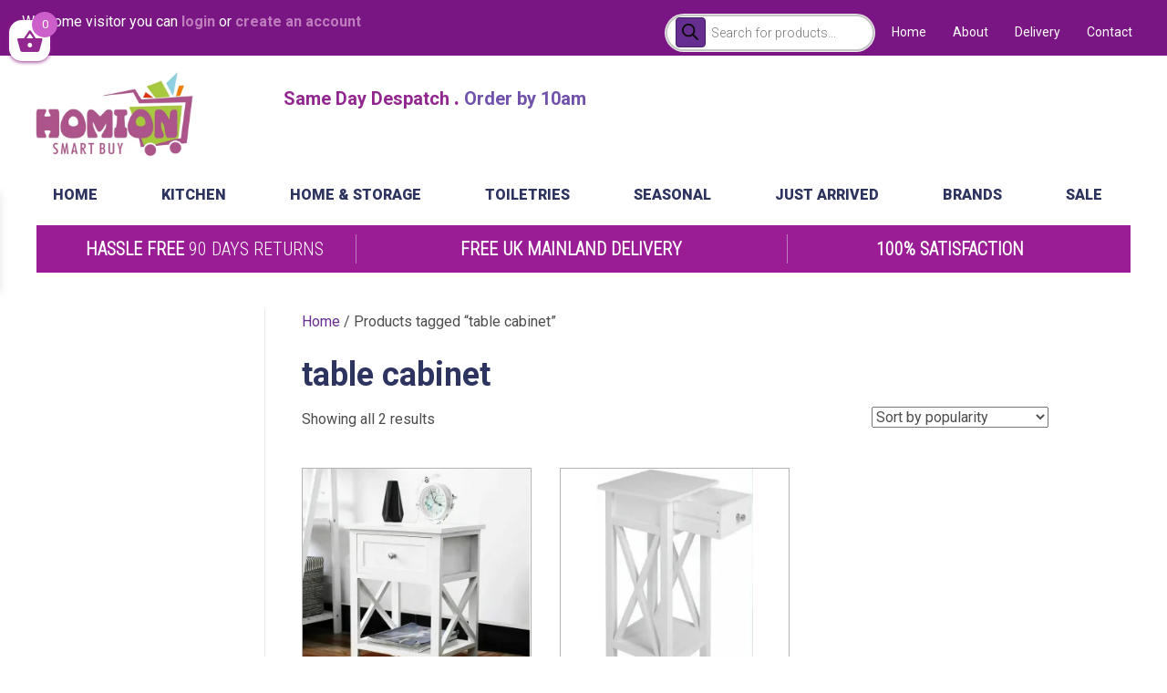

--- FILE ---
content_type: text/html; charset=UTF-8
request_url: https://homion.co.uk/product-tag/table-cabinet/
body_size: 29572
content:
<!DOCTYPE html>
<html lang="en-GB">
<head>
<meta charset="UTF-8" />
<meta name='viewport' content='width=device-width, initial-scale=1.0' />
<meta http-equiv='X-UA-Compatible' content='IE=edge' />
<link rel="profile" href="https://gmpg.org/xfn/11" />
<link rel="dns-prefetch" href="//cdn.hu-manity.co" />
		<!-- Cookie Compliance -->
		<script type="text/javascript">var huOptions = {"appID":"homioncouk-9fd01ac","currentLanguage":"en","blocking":false,"globalCookie":false,"isAdmin":false,"privacyConsent":true,"forms":[]};</script>
		<script type="text/javascript" src="https://cdn.hu-manity.co/hu-banner.min.js"></script><title>table cabinet &#8211; HOMION</title>
<meta name='robots' content='max-image-preview:large' />
	<style>img:is([sizes="auto" i], [sizes^="auto," i]) { contain-intrinsic-size: 3000px 1500px }</style>
	<script>window._wca = window._wca || [];</script>
<link rel='dns-prefetch' href='//cdn.chatway.app' />
<link rel='dns-prefetch' href='//stats.wp.com' />
<link rel='dns-prefetch' href='//fonts.googleapis.com' />
<link rel='dns-prefetch' href='//widgets.wp.com' />
<link rel='dns-prefetch' href='//s0.wp.com' />
<link rel='dns-prefetch' href='//0.gravatar.com' />
<link rel='dns-prefetch' href='//1.gravatar.com' />
<link rel='dns-prefetch' href='//2.gravatar.com' />
<link href='https://fonts.gstatic.com' crossorigin rel='preconnect' />
<link rel='preconnect' href='//c0.wp.com' />
<link rel='preconnect' href='//i0.wp.com' />
<link rel="alternate" type="application/rss+xml" title="HOMION &raquo; Feed" href="https://homion.co.uk/feed/" />
<link rel="alternate" type="application/rss+xml" title="HOMION &raquo; Comments Feed" href="https://homion.co.uk/comments/feed/" />
<link rel="alternate" type="application/rss+xml" title="HOMION &raquo; table cabinet Tag Feed" href="https://homion.co.uk/product-tag/table-cabinet/feed/" />
<script>
window._wpemojiSettings = {"baseUrl":"https:\/\/s.w.org\/images\/core\/emoji\/16.0.1\/72x72\/","ext":".png","svgUrl":"https:\/\/s.w.org\/images\/core\/emoji\/16.0.1\/svg\/","svgExt":".svg","source":{"concatemoji":"https:\/\/homion.co.uk\/wp-includes\/js\/wp-emoji-release.min.js?ver=6.8.3"}};
/*! This file is auto-generated */
!function(s,n){var o,i,e;function c(e){try{var t={supportTests:e,timestamp:(new Date).valueOf()};sessionStorage.setItem(o,JSON.stringify(t))}catch(e){}}function p(e,t,n){e.clearRect(0,0,e.canvas.width,e.canvas.height),e.fillText(t,0,0);var t=new Uint32Array(e.getImageData(0,0,e.canvas.width,e.canvas.height).data),a=(e.clearRect(0,0,e.canvas.width,e.canvas.height),e.fillText(n,0,0),new Uint32Array(e.getImageData(0,0,e.canvas.width,e.canvas.height).data));return t.every(function(e,t){return e===a[t]})}function u(e,t){e.clearRect(0,0,e.canvas.width,e.canvas.height),e.fillText(t,0,0);for(var n=e.getImageData(16,16,1,1),a=0;a<n.data.length;a++)if(0!==n.data[a])return!1;return!0}function f(e,t,n,a){switch(t){case"flag":return n(e,"\ud83c\udff3\ufe0f\u200d\u26a7\ufe0f","\ud83c\udff3\ufe0f\u200b\u26a7\ufe0f")?!1:!n(e,"\ud83c\udde8\ud83c\uddf6","\ud83c\udde8\u200b\ud83c\uddf6")&&!n(e,"\ud83c\udff4\udb40\udc67\udb40\udc62\udb40\udc65\udb40\udc6e\udb40\udc67\udb40\udc7f","\ud83c\udff4\u200b\udb40\udc67\u200b\udb40\udc62\u200b\udb40\udc65\u200b\udb40\udc6e\u200b\udb40\udc67\u200b\udb40\udc7f");case"emoji":return!a(e,"\ud83e\udedf")}return!1}function g(e,t,n,a){var r="undefined"!=typeof WorkerGlobalScope&&self instanceof WorkerGlobalScope?new OffscreenCanvas(300,150):s.createElement("canvas"),o=r.getContext("2d",{willReadFrequently:!0}),i=(o.textBaseline="top",o.font="600 32px Arial",{});return e.forEach(function(e){i[e]=t(o,e,n,a)}),i}function t(e){var t=s.createElement("script");t.src=e,t.defer=!0,s.head.appendChild(t)}"undefined"!=typeof Promise&&(o="wpEmojiSettingsSupports",i=["flag","emoji"],n.supports={everything:!0,everythingExceptFlag:!0},e=new Promise(function(e){s.addEventListener("DOMContentLoaded",e,{once:!0})}),new Promise(function(t){var n=function(){try{var e=JSON.parse(sessionStorage.getItem(o));if("object"==typeof e&&"number"==typeof e.timestamp&&(new Date).valueOf()<e.timestamp+604800&&"object"==typeof e.supportTests)return e.supportTests}catch(e){}return null}();if(!n){if("undefined"!=typeof Worker&&"undefined"!=typeof OffscreenCanvas&&"undefined"!=typeof URL&&URL.createObjectURL&&"undefined"!=typeof Blob)try{var e="postMessage("+g.toString()+"("+[JSON.stringify(i),f.toString(),p.toString(),u.toString()].join(",")+"));",a=new Blob([e],{type:"text/javascript"}),r=new Worker(URL.createObjectURL(a),{name:"wpTestEmojiSupports"});return void(r.onmessage=function(e){c(n=e.data),r.terminate(),t(n)})}catch(e){}c(n=g(i,f,p,u))}t(n)}).then(function(e){for(var t in e)n.supports[t]=e[t],n.supports.everything=n.supports.everything&&n.supports[t],"flag"!==t&&(n.supports.everythingExceptFlag=n.supports.everythingExceptFlag&&n.supports[t]);n.supports.everythingExceptFlag=n.supports.everythingExceptFlag&&!n.supports.flag,n.DOMReady=!1,n.readyCallback=function(){n.DOMReady=!0}}).then(function(){return e}).then(function(){var e;n.supports.everything||(n.readyCallback(),(e=n.source||{}).concatemoji?t(e.concatemoji):e.wpemoji&&e.twemoji&&(t(e.twemoji),t(e.wpemoji)))}))}((window,document),window._wpemojiSettings);
</script>
<style id='wp-emoji-styles-inline-css'>

	img.wp-smiley, img.emoji {
		display: inline !important;
		border: none !important;
		box-shadow: none !important;
		height: 1em !important;
		width: 1em !important;
		margin: 0 0.07em !important;
		vertical-align: -0.1em !important;
		background: none !important;
		padding: 0 !important;
	}
</style>
<link rel='stylesheet' id='wp-block-library-css' href='https://c0.wp.com/c/6.8.3/wp-includes/css/dist/block-library/style.min.css' media='all' />
<style id='wp-block-library-theme-inline-css'>
.wp-block-audio :where(figcaption){color:#555;font-size:13px;text-align:center}.is-dark-theme .wp-block-audio :where(figcaption){color:#ffffffa6}.wp-block-audio{margin:0 0 1em}.wp-block-code{border:1px solid #ccc;border-radius:4px;font-family:Menlo,Consolas,monaco,monospace;padding:.8em 1em}.wp-block-embed :where(figcaption){color:#555;font-size:13px;text-align:center}.is-dark-theme .wp-block-embed :where(figcaption){color:#ffffffa6}.wp-block-embed{margin:0 0 1em}.blocks-gallery-caption{color:#555;font-size:13px;text-align:center}.is-dark-theme .blocks-gallery-caption{color:#ffffffa6}:root :where(.wp-block-image figcaption){color:#555;font-size:13px;text-align:center}.is-dark-theme :root :where(.wp-block-image figcaption){color:#ffffffa6}.wp-block-image{margin:0 0 1em}.wp-block-pullquote{border-bottom:4px solid;border-top:4px solid;color:currentColor;margin-bottom:1.75em}.wp-block-pullquote cite,.wp-block-pullquote footer,.wp-block-pullquote__citation{color:currentColor;font-size:.8125em;font-style:normal;text-transform:uppercase}.wp-block-quote{border-left:.25em solid;margin:0 0 1.75em;padding-left:1em}.wp-block-quote cite,.wp-block-quote footer{color:currentColor;font-size:.8125em;font-style:normal;position:relative}.wp-block-quote:where(.has-text-align-right){border-left:none;border-right:.25em solid;padding-left:0;padding-right:1em}.wp-block-quote:where(.has-text-align-center){border:none;padding-left:0}.wp-block-quote.is-large,.wp-block-quote.is-style-large,.wp-block-quote:where(.is-style-plain){border:none}.wp-block-search .wp-block-search__label{font-weight:700}.wp-block-search__button{border:1px solid #ccc;padding:.375em .625em}:where(.wp-block-group.has-background){padding:1.25em 2.375em}.wp-block-separator.has-css-opacity{opacity:.4}.wp-block-separator{border:none;border-bottom:2px solid;margin-left:auto;margin-right:auto}.wp-block-separator.has-alpha-channel-opacity{opacity:1}.wp-block-separator:not(.is-style-wide):not(.is-style-dots){width:100px}.wp-block-separator.has-background:not(.is-style-dots){border-bottom:none;height:1px}.wp-block-separator.has-background:not(.is-style-wide):not(.is-style-dots){height:2px}.wp-block-table{margin:0 0 1em}.wp-block-table td,.wp-block-table th{word-break:normal}.wp-block-table :where(figcaption){color:#555;font-size:13px;text-align:center}.is-dark-theme .wp-block-table :where(figcaption){color:#ffffffa6}.wp-block-video :where(figcaption){color:#555;font-size:13px;text-align:center}.is-dark-theme .wp-block-video :where(figcaption){color:#ffffffa6}.wp-block-video{margin:0 0 1em}:root :where(.wp-block-template-part.has-background){margin-bottom:0;margin-top:0;padding:1.25em 2.375em}
</style>
<style id='classic-theme-styles-inline-css'>
/*! This file is auto-generated */
.wp-block-button__link{color:#fff;background-color:#32373c;border-radius:9999px;box-shadow:none;text-decoration:none;padding:calc(.667em + 2px) calc(1.333em + 2px);font-size:1.125em}.wp-block-file__button{background:#32373c;color:#fff;text-decoration:none}
</style>
<link rel='stylesheet' id='mediaelement-css' href='https://c0.wp.com/c/6.8.3/wp-includes/js/mediaelement/mediaelementplayer-legacy.min.css' media='all' />
<link rel='stylesheet' id='wp-mediaelement-css' href='https://c0.wp.com/c/6.8.3/wp-includes/js/mediaelement/wp-mediaelement.min.css' media='all' />
<style id='jetpack-sharing-buttons-style-inline-css'>
.jetpack-sharing-buttons__services-list{display:flex;flex-direction:row;flex-wrap:wrap;gap:0;list-style-type:none;margin:5px;padding:0}.jetpack-sharing-buttons__services-list.has-small-icon-size{font-size:12px}.jetpack-sharing-buttons__services-list.has-normal-icon-size{font-size:16px}.jetpack-sharing-buttons__services-list.has-large-icon-size{font-size:24px}.jetpack-sharing-buttons__services-list.has-huge-icon-size{font-size:36px}@media print{.jetpack-sharing-buttons__services-list{display:none!important}}.editor-styles-wrapper .wp-block-jetpack-sharing-buttons{gap:0;padding-inline-start:0}ul.jetpack-sharing-buttons__services-list.has-background{padding:1.25em 2.375em}
</style>
<style id='global-styles-inline-css'>
:root{--wp--preset--aspect-ratio--square: 1;--wp--preset--aspect-ratio--4-3: 4/3;--wp--preset--aspect-ratio--3-4: 3/4;--wp--preset--aspect-ratio--3-2: 3/2;--wp--preset--aspect-ratio--2-3: 2/3;--wp--preset--aspect-ratio--16-9: 16/9;--wp--preset--aspect-ratio--9-16: 9/16;--wp--preset--color--black: #000000;--wp--preset--color--cyan-bluish-gray: #abb8c3;--wp--preset--color--white: #ffffff;--wp--preset--color--pale-pink: #f78da7;--wp--preset--color--vivid-red: #cf2e2e;--wp--preset--color--luminous-vivid-orange: #ff6900;--wp--preset--color--luminous-vivid-amber: #fcb900;--wp--preset--color--light-green-cyan: #7bdcb5;--wp--preset--color--vivid-green-cyan: #00d084;--wp--preset--color--pale-cyan-blue: #8ed1fc;--wp--preset--color--vivid-cyan-blue: #0693e3;--wp--preset--color--vivid-purple: #9b51e0;--wp--preset--color--fl-heading-text: #2e3460;--wp--preset--color--fl-body-bg: #ffffff;--wp--preset--color--fl-body-text: #4d4d4d;--wp--preset--color--fl-accent: #662e91;--wp--preset--color--fl-accent-hover: #be7dbc;--wp--preset--color--fl-topbar-bg: #ffffff;--wp--preset--color--fl-topbar-text: #757575;--wp--preset--color--fl-topbar-link: #2b7bb9;--wp--preset--color--fl-topbar-hover: #2b7bb9;--wp--preset--color--fl-header-bg: #ffffff;--wp--preset--color--fl-header-text: #757575;--wp--preset--color--fl-header-link: #757575;--wp--preset--color--fl-header-hover: #2b7bb9;--wp--preset--color--fl-nav-bg: #ffffff;--wp--preset--color--fl-nav-link: #757575;--wp--preset--color--fl-nav-hover: #2b7bb9;--wp--preset--color--fl-content-bg: #ffffff;--wp--preset--color--fl-footer-widgets-bg: #ffffff;--wp--preset--color--fl-footer-widgets-text: #757575;--wp--preset--color--fl-footer-widgets-link: #2b7bb9;--wp--preset--color--fl-footer-widgets-hover: #2b7bb9;--wp--preset--color--fl-footer-bg: #ffffff;--wp--preset--color--fl-footer-text: #757575;--wp--preset--color--fl-footer-link: #2b7bb9;--wp--preset--color--fl-footer-hover: #2b7bb9;--wp--preset--gradient--vivid-cyan-blue-to-vivid-purple: linear-gradient(135deg,rgba(6,147,227,1) 0%,rgb(155,81,224) 100%);--wp--preset--gradient--light-green-cyan-to-vivid-green-cyan: linear-gradient(135deg,rgb(122,220,180) 0%,rgb(0,208,130) 100%);--wp--preset--gradient--luminous-vivid-amber-to-luminous-vivid-orange: linear-gradient(135deg,rgba(252,185,0,1) 0%,rgba(255,105,0,1) 100%);--wp--preset--gradient--luminous-vivid-orange-to-vivid-red: linear-gradient(135deg,rgba(255,105,0,1) 0%,rgb(207,46,46) 100%);--wp--preset--gradient--very-light-gray-to-cyan-bluish-gray: linear-gradient(135deg,rgb(238,238,238) 0%,rgb(169,184,195) 100%);--wp--preset--gradient--cool-to-warm-spectrum: linear-gradient(135deg,rgb(74,234,220) 0%,rgb(151,120,209) 20%,rgb(207,42,186) 40%,rgb(238,44,130) 60%,rgb(251,105,98) 80%,rgb(254,248,76) 100%);--wp--preset--gradient--blush-light-purple: linear-gradient(135deg,rgb(255,206,236) 0%,rgb(152,150,240) 100%);--wp--preset--gradient--blush-bordeaux: linear-gradient(135deg,rgb(254,205,165) 0%,rgb(254,45,45) 50%,rgb(107,0,62) 100%);--wp--preset--gradient--luminous-dusk: linear-gradient(135deg,rgb(255,203,112) 0%,rgb(199,81,192) 50%,rgb(65,88,208) 100%);--wp--preset--gradient--pale-ocean: linear-gradient(135deg,rgb(255,245,203) 0%,rgb(182,227,212) 50%,rgb(51,167,181) 100%);--wp--preset--gradient--electric-grass: linear-gradient(135deg,rgb(202,248,128) 0%,rgb(113,206,126) 100%);--wp--preset--gradient--midnight: linear-gradient(135deg,rgb(2,3,129) 0%,rgb(40,116,252) 100%);--wp--preset--font-size--small: 13px;--wp--preset--font-size--medium: 20px;--wp--preset--font-size--large: 36px;--wp--preset--font-size--x-large: 42px;--wp--preset--spacing--20: 0.44rem;--wp--preset--spacing--30: 0.67rem;--wp--preset--spacing--40: 1rem;--wp--preset--spacing--50: 1.5rem;--wp--preset--spacing--60: 2.25rem;--wp--preset--spacing--70: 3.38rem;--wp--preset--spacing--80: 5.06rem;--wp--preset--shadow--natural: 6px 6px 9px rgba(0, 0, 0, 0.2);--wp--preset--shadow--deep: 12px 12px 50px rgba(0, 0, 0, 0.4);--wp--preset--shadow--sharp: 6px 6px 0px rgba(0, 0, 0, 0.2);--wp--preset--shadow--outlined: 6px 6px 0px -3px rgba(255, 255, 255, 1), 6px 6px rgba(0, 0, 0, 1);--wp--preset--shadow--crisp: 6px 6px 0px rgba(0, 0, 0, 1);}:where(.is-layout-flex){gap: 0.5em;}:where(.is-layout-grid){gap: 0.5em;}body .is-layout-flex{display: flex;}.is-layout-flex{flex-wrap: wrap;align-items: center;}.is-layout-flex > :is(*, div){margin: 0;}body .is-layout-grid{display: grid;}.is-layout-grid > :is(*, div){margin: 0;}:where(.wp-block-columns.is-layout-flex){gap: 2em;}:where(.wp-block-columns.is-layout-grid){gap: 2em;}:where(.wp-block-post-template.is-layout-flex){gap: 1.25em;}:where(.wp-block-post-template.is-layout-grid){gap: 1.25em;}.has-black-color{color: var(--wp--preset--color--black) !important;}.has-cyan-bluish-gray-color{color: var(--wp--preset--color--cyan-bluish-gray) !important;}.has-white-color{color: var(--wp--preset--color--white) !important;}.has-pale-pink-color{color: var(--wp--preset--color--pale-pink) !important;}.has-vivid-red-color{color: var(--wp--preset--color--vivid-red) !important;}.has-luminous-vivid-orange-color{color: var(--wp--preset--color--luminous-vivid-orange) !important;}.has-luminous-vivid-amber-color{color: var(--wp--preset--color--luminous-vivid-amber) !important;}.has-light-green-cyan-color{color: var(--wp--preset--color--light-green-cyan) !important;}.has-vivid-green-cyan-color{color: var(--wp--preset--color--vivid-green-cyan) !important;}.has-pale-cyan-blue-color{color: var(--wp--preset--color--pale-cyan-blue) !important;}.has-vivid-cyan-blue-color{color: var(--wp--preset--color--vivid-cyan-blue) !important;}.has-vivid-purple-color{color: var(--wp--preset--color--vivid-purple) !important;}.has-black-background-color{background-color: var(--wp--preset--color--black) !important;}.has-cyan-bluish-gray-background-color{background-color: var(--wp--preset--color--cyan-bluish-gray) !important;}.has-white-background-color{background-color: var(--wp--preset--color--white) !important;}.has-pale-pink-background-color{background-color: var(--wp--preset--color--pale-pink) !important;}.has-vivid-red-background-color{background-color: var(--wp--preset--color--vivid-red) !important;}.has-luminous-vivid-orange-background-color{background-color: var(--wp--preset--color--luminous-vivid-orange) !important;}.has-luminous-vivid-amber-background-color{background-color: var(--wp--preset--color--luminous-vivid-amber) !important;}.has-light-green-cyan-background-color{background-color: var(--wp--preset--color--light-green-cyan) !important;}.has-vivid-green-cyan-background-color{background-color: var(--wp--preset--color--vivid-green-cyan) !important;}.has-pale-cyan-blue-background-color{background-color: var(--wp--preset--color--pale-cyan-blue) !important;}.has-vivid-cyan-blue-background-color{background-color: var(--wp--preset--color--vivid-cyan-blue) !important;}.has-vivid-purple-background-color{background-color: var(--wp--preset--color--vivid-purple) !important;}.has-black-border-color{border-color: var(--wp--preset--color--black) !important;}.has-cyan-bluish-gray-border-color{border-color: var(--wp--preset--color--cyan-bluish-gray) !important;}.has-white-border-color{border-color: var(--wp--preset--color--white) !important;}.has-pale-pink-border-color{border-color: var(--wp--preset--color--pale-pink) !important;}.has-vivid-red-border-color{border-color: var(--wp--preset--color--vivid-red) !important;}.has-luminous-vivid-orange-border-color{border-color: var(--wp--preset--color--luminous-vivid-orange) !important;}.has-luminous-vivid-amber-border-color{border-color: var(--wp--preset--color--luminous-vivid-amber) !important;}.has-light-green-cyan-border-color{border-color: var(--wp--preset--color--light-green-cyan) !important;}.has-vivid-green-cyan-border-color{border-color: var(--wp--preset--color--vivid-green-cyan) !important;}.has-pale-cyan-blue-border-color{border-color: var(--wp--preset--color--pale-cyan-blue) !important;}.has-vivid-cyan-blue-border-color{border-color: var(--wp--preset--color--vivid-cyan-blue) !important;}.has-vivid-purple-border-color{border-color: var(--wp--preset--color--vivid-purple) !important;}.has-vivid-cyan-blue-to-vivid-purple-gradient-background{background: var(--wp--preset--gradient--vivid-cyan-blue-to-vivid-purple) !important;}.has-light-green-cyan-to-vivid-green-cyan-gradient-background{background: var(--wp--preset--gradient--light-green-cyan-to-vivid-green-cyan) !important;}.has-luminous-vivid-amber-to-luminous-vivid-orange-gradient-background{background: var(--wp--preset--gradient--luminous-vivid-amber-to-luminous-vivid-orange) !important;}.has-luminous-vivid-orange-to-vivid-red-gradient-background{background: var(--wp--preset--gradient--luminous-vivid-orange-to-vivid-red) !important;}.has-very-light-gray-to-cyan-bluish-gray-gradient-background{background: var(--wp--preset--gradient--very-light-gray-to-cyan-bluish-gray) !important;}.has-cool-to-warm-spectrum-gradient-background{background: var(--wp--preset--gradient--cool-to-warm-spectrum) !important;}.has-blush-light-purple-gradient-background{background: var(--wp--preset--gradient--blush-light-purple) !important;}.has-blush-bordeaux-gradient-background{background: var(--wp--preset--gradient--blush-bordeaux) !important;}.has-luminous-dusk-gradient-background{background: var(--wp--preset--gradient--luminous-dusk) !important;}.has-pale-ocean-gradient-background{background: var(--wp--preset--gradient--pale-ocean) !important;}.has-electric-grass-gradient-background{background: var(--wp--preset--gradient--electric-grass) !important;}.has-midnight-gradient-background{background: var(--wp--preset--gradient--midnight) !important;}.has-small-font-size{font-size: var(--wp--preset--font-size--small) !important;}.has-medium-font-size{font-size: var(--wp--preset--font-size--medium) !important;}.has-large-font-size{font-size: var(--wp--preset--font-size--large) !important;}.has-x-large-font-size{font-size: var(--wp--preset--font-size--x-large) !important;}
:where(.wp-block-post-template.is-layout-flex){gap: 1.25em;}:where(.wp-block-post-template.is-layout-grid){gap: 1.25em;}
:where(.wp-block-columns.is-layout-flex){gap: 2em;}:where(.wp-block-columns.is-layout-grid){gap: 2em;}
:root :where(.wp-block-pullquote){font-size: 1.5em;line-height: 1.6;}
</style>
<link rel='stylesheet' id='woocommerce-layout-css' href='https://c0.wp.com/p/woocommerce/10.4.3/assets/css/woocommerce-layout.css' media='all' />
<style id='woocommerce-layout-inline-css'>

	.infinite-scroll .woocommerce-pagination {
		display: none;
	}
</style>
<link rel='stylesheet' id='woocommerce-smallscreen-css' href='https://c0.wp.com/p/woocommerce/10.4.3/assets/css/woocommerce-smallscreen.css' media='only screen and (max-width: 767px)' />
<link rel='stylesheet' id='woocommerce-general-css' href='https://c0.wp.com/p/woocommerce/10.4.3/assets/css/woocommerce.css' media='all' />
<style id='woocommerce-inline-inline-css'>
.woocommerce form .form-row .required { visibility: visible; }
</style>
<link rel='stylesheet' id='megamenu-css' href='https://homion.co.uk/wp-content/uploads/maxmegamenu/style.css?ver=eaffbc' media='all' />
<link rel='stylesheet' id='dashicons-css' href='https://c0.wp.com/c/6.8.3/wp-includes/css/dashicons.min.css' media='all' />
<link rel='stylesheet' id='megamenu-fontawesome-css' href='https://homion.co.uk/wp-content/plugins/megamenu-pro/icons/fontawesome/css/font-awesome.min.css?ver=1.6.5' media='all' />
<link rel='stylesheet' id='megamenu-genericons-css' href='https://homion.co.uk/wp-content/plugins/megamenu-pro/icons/genericons/genericons/genericons.css?ver=1.6.5' media='all' />
<link rel='stylesheet' id='dgwt-wcas-style-css' href='https://homion.co.uk/wp-content/plugins/ajax-search-for-woocommerce/assets/css/style.min.css?ver=1.32.2' media='all' />
<link rel='stylesheet' id='xoo-wsc-fonts-css' href='https://homion.co.uk/wp-content/plugins/side-cart-woocommerce/assets/css/xoo-wsc-fonts.css?ver=2.7.2' media='all' />
<link rel='stylesheet' id='xoo-wsc-style-css' href='https://homion.co.uk/wp-content/plugins/side-cart-woocommerce/assets/css/xoo-wsc-style.css?ver=2.7.2' media='all' />
<style id='xoo-wsc-style-inline-css'>



 

.xoo-wsc-footer{
	background-color: #ffffff;
	color: #000000;
	padding: 10px 20px;
	box-shadow: 0 -5px 10px #0000001a;
}

.xoo-wsc-footer, .xoo-wsc-footer a, .xoo-wsc-footer .amount{
	font-size: 18px;
}

.xoo-wsc-btn .amount{
	color: #ffffff}

.xoo-wsc-btn:hover .amount{
	color: #fcfcfc;
}

.xoo-wsc-ft-buttons-cont{
	grid-template-columns: auto;
}

.xoo-wsc-basket{
	top: 12px;
	left: 0px;
	background-color: #ffffff;
	color: #92278f;
	box-shadow: 0 1px 4px 0;
	border-radius: 14px;
	display: flex;
	width: 45px;
	height: 45px;
}


.xoo-wsc-bki{
	font-size: 30px}

.xoo-wsc-items-count{
	top: -9px;
	right: -8px;
}

.xoo-wsc-items-count, .xoo-wsch-items-count{
	background-color: #cc5fca;
	color: #ffffff;
}

.xoo-wsc-container, .xoo-wsc-slider{
	max-width: 300px;
	left: -300px;
	max-height: 100vh;
	top: 0;
	font-family: }


.xoo-wsc-cart-active .xoo-wsc-container, .xoo-wsc-slider-active .xoo-wsc-slider{
	left: 0;
}


.xoo-wsc-cart-active .xoo-wsc-basket{
	left: 300px;
}

.xoo-wsc-slider{
	right: -300px;
}

span.xoo-wsch-close {
    font-size: 16px;
}

	.xoo-wsch-top{
		justify-content: center;
	}
	span.xoo-wsch-close {
	    right: 10px;
	}

.xoo-wsch-text{
	font-size: 25px;
}

.xoo-wsc-header{
	color: #aa66cc;
	background-color: #ffffff;
	border-bottom: 2px solid #eee;
	padding: 15px 15px;
}


.xoo-wsc-body{
	background-color: #ffffff;
}

.xoo-wsc-products:not(.xoo-wsc-pattern-card), .xoo-wsc-products:not(.xoo-wsc-pattern-card) span.amount, .xoo-wsc-products:not(.xoo-wsc-pattern-card) a{
	font-size: 14px;
	color: #000000;
}

.xoo-wsc-products:not(.xoo-wsc-pattern-card) .xoo-wsc-product{
	padding: 20px 15px;
	margin: 0;
	border-radius: 0px;
	box-shadow: 0 0;
	background-color: transparent;
}

.xoo-wsc-sum-col{
	justify-content: center;
}


/** Shortcode **/
.xoo-wsc-sc-count{
	background-color: #1867a3;
	color: #ffffff;
}

.xoo-wsc-sc-bki{
	font-size: 28px;
	color: #b24dcc;
}
.xoo-wsc-sc-cont{
	color: #ffffff;
}


.xoo-wsc-product dl.variation {
	display: block;
}


.xoo-wsc-product-cont{
	padding: 10px 10px;
}

.xoo-wsc-products:not(.xoo-wsc-pattern-card) .xoo-wsc-img-col{
	width: 35%;
}

.xoo-wsc-pattern-card .xoo-wsc-img-col img{
	max-width: 100%;
	height: auto;
}

.xoo-wsc-products:not(.xoo-wsc-pattern-card) .xoo-wsc-sum-col{
	width: 65%;
}

.xoo-wsc-pattern-card .xoo-wsc-product-cont{
	width: 50% 
}

@media only screen and (max-width: 600px) {
	.xoo-wsc-pattern-card .xoo-wsc-product-cont  {
		width: 50%;
	}
}


.xoo-wsc-pattern-card .xoo-wsc-product{
	border: 0;
	box-shadow: 0px 10px 15px -12px #0000001a;
}


.xoo-wsc-sm-front{
	background-color: #eee;
}
.xoo-wsc-pattern-card, .xoo-wsc-sm-front{
	border-bottom-left-radius: 5px;
	border-bottom-right-radius: 5px;
}
.xoo-wsc-pattern-card, .xoo-wsc-img-col img, .xoo-wsc-img-col, .xoo-wsc-sm-back-cont{
	border-top-left-radius: 5px;
	border-top-right-radius: 5px;
}
.xoo-wsc-sm-back{
	background-color: #fff;
}
.xoo-wsc-pattern-card, .xoo-wsc-pattern-card a, .xoo-wsc-pattern-card .amount{
	font-size: 14px;
}

.xoo-wsc-sm-front, .xoo-wsc-sm-front a, .xoo-wsc-sm-front .amount{
	color: #000;
}

.xoo-wsc-sm-back, .xoo-wsc-sm-back a, .xoo-wsc-sm-back .amount{
	color: #000;
}


.magictime {
    animation-duration: 0.5s;
}


		.xoo-wsc-sc-bki,.xoo-wsc-sc-count{
			display: none;
		}
		
span.xoo-wsch-items-count{
	height: 20px;
	line-height: 20px;
	width: 20px;
}

span.xoo-wsch-icon{
	font-size: 30px
}

.xoo-wsc-smr-del{
	font-size: 14px
}
</style>
<link rel='stylesheet' id='jetpack_likes-css' href='https://c0.wp.com/p/jetpack/15.4/modules/likes/style.css' media='all' />
<link rel='stylesheet' id='jquery-magnificpopup-css' href='https://homion.co.uk/wp-content/plugins/bb-plugin/css/jquery.magnificpopup.min.css?ver=2.9.4.1' media='all' />
<link rel='stylesheet' id='bootstrap-css' href='https://homion.co.uk/wp-content/themes/bb-theme/css/bootstrap.min.css?ver=1.7.19.1' media='all' />
<link rel='stylesheet' id='fl-automator-skin-css' href='https://homion.co.uk/wp-content/uploads/bb-theme/skin-6931b3f17b7f7.css?ver=1.7.19.1' media='all' />
<link rel='stylesheet' id='fl-child-theme-css' href='https://homion.co.uk/wp-content/themes/bb-theme-child/style.css?ver=6.8.3' media='all' />
<link rel='stylesheet' id='fl-builder-google-fonts-e6f99809f5380aed32b4b742b4572188-css' href='//fonts.googleapis.com/css?family=Roboto%3A300%2C400%2C700%2C700&#038;ver=6.8.3' media='all' />
<script src="https://c0.wp.com/c/6.8.3/wp-includes/js/jquery/jquery.min.js" id="jquery-core-js"></script>
<script src="https://c0.wp.com/c/6.8.3/wp-includes/js/jquery/jquery-migrate.min.js" id="jquery-migrate-js"></script>
<script src="https://c0.wp.com/p/woocommerce/10.4.3/assets/js/jquery-blockui/jquery.blockUI.min.js" id="wc-jquery-blockui-js" defer data-wp-strategy="defer"></script>
<script id="wc-add-to-cart-js-extra">
var wc_add_to_cart_params = {"ajax_url":"\/wp-admin\/admin-ajax.php","wc_ajax_url":"\/?wc-ajax=%%endpoint%%","i18n_view_cart":"View basket","cart_url":"https:\/\/homion.co.uk\/basket\/","is_cart":"","cart_redirect_after_add":"no"};
</script>
<script src="https://c0.wp.com/p/woocommerce/10.4.3/assets/js/frontend/add-to-cart.min.js" id="wc-add-to-cart-js" defer data-wp-strategy="defer"></script>
<script src="https://c0.wp.com/p/woocommerce/10.4.3/assets/js/js-cookie/js.cookie.min.js" id="wc-js-cookie-js" defer data-wp-strategy="defer"></script>
<script id="woocommerce-js-extra">
var woocommerce_params = {"ajax_url":"\/wp-admin\/admin-ajax.php","wc_ajax_url":"\/?wc-ajax=%%endpoint%%","i18n_password_show":"Show password","i18n_password_hide":"Hide password"};
</script>
<script src="https://c0.wp.com/p/woocommerce/10.4.3/assets/js/frontend/woocommerce.min.js" id="woocommerce-js" defer data-wp-strategy="defer"></script>
<script id="WCPAY_ASSETS-js-extra">
var wcpayAssets = {"url":"https:\/\/homion.co.uk\/wp-content\/plugins\/woocommerce-payments\/dist\/"};
</script>
<script src="https://stats.wp.com/s-202604.js" id="woocommerce-analytics-js" defer data-wp-strategy="defer"></script>
<link rel="https://api.w.org/" href="https://homion.co.uk/wp-json/" /><link rel="alternate" title="JSON" type="application/json" href="https://homion.co.uk/wp-json/wp/v2/product_tag/936" /><link rel="EditURI" type="application/rsd+xml" title="RSD" href="https://homion.co.uk/xmlrpc.php?rsd" />
<meta name="generator" content="WordPress 6.8.3" />
<meta name="generator" content="WooCommerce 10.4.3" />
	<style>img#wpstats{display:none}</style>
				<style>
			.dgwt-wcas-ico-magnifier,.dgwt-wcas-ico-magnifier-handler{max-width:20px}.dgwt-wcas-search-wrapp{max-width:300px}.dgwt-wcas-search-wrapp .dgwt-wcas-sf-wrapp input[type=search].dgwt-wcas-search-input,.dgwt-wcas-search-wrapp .dgwt-wcas-sf-wrapp input[type=search].dgwt-wcas-search-input:hover,.dgwt-wcas-search-wrapp .dgwt-wcas-sf-wrapp input[type=search].dgwt-wcas-search-input:focus{color:#0a0a0a;border-color:#c6c6c6}.dgwt-wcas-sf-wrapp input[type=search].dgwt-wcas-search-input::placeholder{color:#0a0a0a;opacity:.3}.dgwt-wcas-sf-wrapp input[type=search].dgwt-wcas-search-input::-webkit-input-placeholder{color:#0a0a0a;opacity:.3}.dgwt-wcas-sf-wrapp input[type=search].dgwt-wcas-search-input:-moz-placeholder{color:#0a0a0a;opacity:.3}.dgwt-wcas-sf-wrapp input[type=search].dgwt-wcas-search-input::-moz-placeholder{color:#0a0a0a;opacity:.3}.dgwt-wcas-sf-wrapp input[type=search].dgwt-wcas-search-input:-ms-input-placeholder{color:#0a0a0a}.dgwt-wcas-no-submit.dgwt-wcas-search-wrapp .dgwt-wcas-ico-magnifier path,.dgwt-wcas-search-wrapp .dgwt-wcas-close path{fill:#0a0a0a}.dgwt-wcas-loader-circular-path{stroke:#0a0a0a}.dgwt-wcas-preloader{opacity:.6}.dgwt-wcas-search-wrapp .dgwt-wcas-sf-wrapp .dgwt-wcas-search-submit::before{}.dgwt-wcas-search-wrapp .dgwt-wcas-sf-wrapp .dgwt-wcas-search-submit:hover::before,.dgwt-wcas-search-wrapp .dgwt-wcas-sf-wrapp .dgwt-wcas-search-submit:focus::before{}.dgwt-wcas-search-wrapp .dgwt-wcas-sf-wrapp .dgwt-wcas-search-submit,.dgwt-wcas-om-bar .dgwt-wcas-om-return{color:#0a0a0a}.dgwt-wcas-search-wrapp .dgwt-wcas-ico-magnifier,.dgwt-wcas-search-wrapp .dgwt-wcas-sf-wrapp .dgwt-wcas-search-submit svg path,.dgwt-wcas-om-bar .dgwt-wcas-om-return svg path{fill:#0a0a0a}.dgwt-wcas-suggestions-wrapp,.dgwt-wcas-details-wrapp{background-color:#566187}.dgwt-wcas-suggestion-selected{background-color:#db7da2}.dgwt-wcas-suggestions-wrapp *,.dgwt-wcas-details-wrapp *,.dgwt-wcas-sd,.dgwt-wcas-suggestion *{color:#fff}.dgwt-wcas-st strong,.dgwt-wcas-sd strong{color:#e8e8e8}.dgwt-wcas-suggestions-wrapp,.dgwt-wcas-details-wrapp,.dgwt-wcas-suggestion,.dgwt-wcas-datails-title,.dgwt-wcas-details-more-products{border-color:#dd87d6!important}.dgwt-wcas-search-icon{color:#fff}.dgwt-wcas-search-icon path{fill:#fff}		</style>
			<noscript><style>.woocommerce-product-gallery{ opacity: 1 !important; }</style></noscript>
	<meta name="description" content="Posts about table cabinet written by Ammar" />

<!-- Jetpack Open Graph Tags -->
<meta property="og:type" content="website" />
<meta property="og:title" content="table cabinet &#8211; HOMION" />
<meta property="og:url" content="https://homion.co.uk/product-tag/table-cabinet/" />
<meta property="og:site_name" content="HOMION" />
<meta property="og:image" content="https://i0.wp.com/homion.co.uk/wp-content/uploads/2021/08/cropped-Screenshot-2021-08-28-at-02.32.43.png?fit=253%2C253&#038;ssl=1" />
<meta property="og:image:width" content="253" />
<meta property="og:image:height" content="253" />
<meta property="og:image:alt" content="" />
<meta property="og:locale" content="en_GB" />

<!-- End Jetpack Open Graph Tags -->
<link rel="icon" href="https://i0.wp.com/homion.co.uk/wp-content/uploads/2021/08/cropped-Screenshot-2021-08-28-at-02.32.43.png?fit=32%2C32&#038;ssl=1" sizes="32x32" />
<link rel="icon" href="https://i0.wp.com/homion.co.uk/wp-content/uploads/2021/08/cropped-Screenshot-2021-08-28-at-02.32.43.png?fit=192%2C192&#038;ssl=1" sizes="192x192" />
<link rel="apple-touch-icon" href="https://i0.wp.com/homion.co.uk/wp-content/uploads/2021/08/cropped-Screenshot-2021-08-28-at-02.32.43.png?fit=180%2C180&#038;ssl=1" />
<meta name="msapplication-TileImage" content="https://i0.wp.com/homion.co.uk/wp-content/uploads/2021/08/cropped-Screenshot-2021-08-28-at-02.32.43.png?fit=253%2C253&#038;ssl=1" />
		<style id="wp-custom-css">
			/* --- Archive Page ---*/

.woocommerce ul.products li.product a img {
    display: block;
    margin: 0 0 1em;
    box-shadow: none;
    height: 250px;
    width: auto;
    display: inline-block;
	border-top:0;
	border-right:0;
	border-left:0;
}

h2.woocommerce-loop-product__title {
    padding: .5em 0;
    margin: 0;
		font-weight: 500 !important;
    font-size: 16px !important;
    color: #2E3460;
	text-align: center;
}

.woocommerce-page ul.products li.product .price{
	padding-top: 10px;
	color: #92278F;
	font-weight:bold;
    text-align: center;
	font-size: 14pt;
}

.woocommerce ul.products li.product a img, .woocommerce ul.products li.product a:hover img, .woocommerce .related ul.products li.product a img, .woocommerce .related ul.products li.product a:hover img, .woocommerce .upsells.products ul.products li.product a img, .woocommerce .upsells.products ul.products li.product a:hover img, .woocommerce[class*=columns-] ul.products li.product a img, .woocommerce[class*=columns-] ul.products li.product a:hover img, .woocommerce-page ul.products li.product a img, .woocommerce-page ul.products li.product a:hover img, .woocommerce-page .related ul.products li.product a img, .woocommerce-page .related ul.products li.product a:hover img, .woocommerce-page .upsells.products ul.products li.product a img, .woocommerce-page .upsells.products ul.products li.product a:hover img, .woocommerce-page[class*=columns-] ul.products li.product a img, .woocommerce-page[class*=columns-] ul.products li.product a:hover img{
	border:none;
}

.woocommerce ul.products.columns-3 li.product, .woocommerce-page ul.products.columns-3 li.product {
	padding-bottom: 20px;
	border: 1px solid #B3B3B3;
}

.woocommerce ul.products li.product .button {
    margin-top: 0em;
    color: #ffffff;
    background-color: #662E91;
    border: 1px solid #662E91;
}

/* --- Product Item Page ---*/

.woocommerce .product_meta, .woocommerce-page .product_meta {
	display: none;
}


.woocommerce div.product div.images img {
    display: block;
    height: auto;
    width: auto;
    float: right;
		border: 0px solid;
}

.woocommerce div.product form.cart .button {
    vertical-align: middle;
    float: left;
    background-color: #92278F;
    border: 1px solid #92278F;
    width: 25%;
		padding-top: 10px;
		padding-bottom: 10px;
}

[itemprop="description"] { display: none; }

.woocommerce div.product p.price, .woocommerce div.product span.price {
    color: #92278F;
    font-size: 36px;
    font-weight: 400;
}

.woocommerce div.product .product_title {
    clear: none;
    margin-top: 0;
    padding: 0;
    color: #2E3460;
    font-size: 36px;
}

.woocommerce div.product .woocommerce-tabs ul.tabs li.active, .woocommerce-page div.product .woocommerce-tabs ul.tabs li.active {
    background: #ffffff;
    color: #92278F;
}

.woocommerce-variation-description{
	display:none;	
}

.woocommerce .quantity .qty {
    width: 6.5em;
    text-align: center;
}

div.qty {
    float: left;
    padding: 5px 10px 10px 0px;
}



		</style>
		<style type="text/css">/** Mega Menu CSS: fs **/</style>
</head>
<body class="archive tax-product_tag term-table-cabinet term-936 wp-theme-bb-theme wp-child-theme-bb-theme-child theme-bb-theme fl-builder-2-9-4-1 fl-themer-1-5-2-1 fl-theme-1-7-19-1 fl-no-js cookies-not-set woocommerce woocommerce-page woocommerce-no-js fl-framework-bootstrap fl-preset-default fl-full-width fl-scroll-to-top fl-search-active woo-3 woo-products-per-page-16" itemscope="itemscope" itemtype="https://schema.org/WebPage">
<a aria-label="Skip to content" class="fl-screen-reader-text" href="#fl-main-content">Skip to content</a><div class="fl-page">
	<link rel='stylesheet' id='wc-blocks-style-css' href='https://c0.wp.com/p/woocommerce/10.4.3/assets/client/blocks/wc-blocks.css' media='all' />
<link rel='stylesheet' id='font-awesome-5-css' href='https://homion.co.uk/wp-content/plugins/bb-plugin/fonts/fontawesome/5.15.4/css/all.min.css?ver=2.9.4.1' media='all' />
<link rel='stylesheet' id='fl-builder-google-fonts-b7c00f11fa3ccabf2fe2e3dd2dd2574a-css' href='https://fonts.googleapis.com/css?family=Roboto%3A900%7CRoboto+Condensed%3A300&#038;ver=6.8.3' media='all' />
<link rel='stylesheet' id='fl-builder-layout-32-css' href='https://homion.co.uk/wp-content/uploads/bb-plugin/cache/32-layout.css?ver=6b282d346c3b47427b04cc6fa6d03622' media='all' />
<div class="fl-builder-content fl-builder-content-32 fl-builder-template fl-builder-layout-template fl-builder-global-templates-locked" data-post-id="32"><div class="fl-row fl-row-full-width fl-row-bg-color fl-node-5adef52c6d10b fl-row-default-height fl-row-align-center" data-node="5adef52c6d10b">
	<div class="fl-row-content-wrap">
								<div class="fl-row-content fl-row-fixed-width fl-node-content">
		
<div class="fl-col-group fl-node-5adef52c82253" data-node="5adef52c82253">
			<div class="fl-col fl-node-5adef52c822ea fl-col-bg-color" data-node="5adef52c822ea">
	<div class="fl-col-content fl-node-content"><div class="fl-module fl-module-rich-text fl-node-5c8295b6e418f fl-visible-medium fl-visible-mobile" data-node="5c8295b6e418f">
	<div class="fl-module-content fl-node-content">
		<div class="fl-rich-text">
	<p style="text-align: center;"><span style="font-size: 13px;">Welcome visitor you can <strong><span style="color: #be7dbc;">login</span></strong> or <span style="color: #be7dbc;"><strong>create an account</strong></span></span></p>
</div>
	</div>
</div>
<div class="fl-module fl-module-rich-text fl-node-5c829dea3a8e4 fl-visible-desktop fl-visible-large" data-node="5c829dea3a8e4">
	<div class="fl-module-content fl-node-content">
		<div class="fl-rich-text">
	<p>Welcome visitor you can <a href="/my-account"><strong><span style="color: #be7dbc;">login</span></strong></a> or <a href="/my-account"><span style="color: #be7dbc;"><strong>create an account</strong></span></a></p>
</div>
	</div>
</div>
</div>
</div>
			<div class="fl-col fl-node-5adef52c8232d fl-col-bg-color fl-col-small" data-node="5adef52c8232d">
	<div class="fl-col-content fl-node-content"><div class="fl-module fl-module-menu fl-node-5c90b306e0128" data-node="5c90b306e0128">
	<div class="fl-module-content fl-node-content">
		<div class="fl-menu fl-menu-responsive-toggle-medium-mobile">
	<button class="fl-menu-mobile-toggle hamburger" aria-label="Menu"><span class="fl-menu-icon svg-container"><svg version="1.1" class="hamburger-menu" xmlns="http://www.w3.org/2000/svg" xmlns:xlink="http://www.w3.org/1999/xlink" viewBox="0 0 512 512">
<rect class="fl-hamburger-menu-top" width="512" height="102"/>
<rect class="fl-hamburger-menu-middle" y="205" width="512" height="102"/>
<rect class="fl-hamburger-menu-bottom" y="410" width="512" height="102"/>
</svg>
</span></button>	<div class="fl-clear"></div>
	<nav aria-label="Menu" itemscope="itemscope" itemtype="https://schema.org/SiteNavigationElement"><ul id="menu-navigation-topbar" class="menu fl-menu-horizontal fl-toggle-none"><li id="menu-item-77248" class="menu-item menu-item-type-custom menu-item-object-custom"><div  class="dgwt-wcas-search-wrapp dgwt-wcas-has-submit woocommerce dgwt-wcas-style-pirx-compact dgwt-wcas-style-pirx js-dgwt-wcas-layout-icon-flexible dgwt-wcas-layout-icon-flexible js-dgwt-wcas-mobile-overlay-enabled">
							<svg class="dgwt-wcas-loader-circular dgwt-wcas-icon-preloader" viewBox="25 25 50 50">
					<circle class="dgwt-wcas-loader-circular-path" cx="50" cy="50" r="20" fill="none"
						 stroke-miterlimit="10"/>
				</svg>
						<a href="#"  class="dgwt-wcas-search-icon js-dgwt-wcas-search-icon-handler" aria-label="Open search bar">				<svg
					class="dgwt-wcas-ico-magnifier-handler" xmlns="http://www.w3.org/2000/svg" width="18" height="18" viewBox="0 0 18 18">
					<path  d=" M 16.722523,17.901412 C 16.572585,17.825208 15.36088,16.670476 14.029846,15.33534 L 11.609782,12.907819 11.01926,13.29667 C 8.7613237,14.783493 5.6172703,14.768302 3.332423,13.259528 -0.07366363,11.010358 -1.0146502,6.5989684 1.1898146,3.2148776
					1.5505179,2.6611594 2.4056498,1.7447266 2.9644271,1.3130497 3.4423015,0.94387379 4.3921825,0.48568469 5.1732652,0.2475835 5.886299,0.03022609 6.1341883,0 7.2037391,0 8.2732897,0 8.521179,0.03022609 9.234213,0.2475835 c 0.781083,0.23810119 1.730962,0.69629029 2.208837,1.0654662
					0.532501,0.4113763 1.39922,1.3400096 1.760153,1.8858877 1.520655,2.2998531 1.599025,5.3023778 0.199549,7.6451086 -0.208076,0.348322 -0.393306,0.668209 -0.411622,0.710863 -0.01831,0.04265 1.065556,1.18264 2.408603,2.533307 1.343046,1.350666 2.486621,2.574792 2.541278,2.720279 0.282475,0.7519
					-0.503089,1.456506 -1.218488,1.092917 z M 8.4027892,12.475062 C 9.434946,12.25579 10.131043,11.855461 10.99416,10.984753 11.554519,10.419467 11.842507,10.042366 12.062078,9.5863882 12.794223,8.0659672 12.793657,6.2652398 12.060578,4.756293 11.680383,3.9737304 10.453587,2.7178427
					9.730569,2.3710306 8.6921295,1.8729196 8.3992147,1.807606 7.2037567,1.807606 6.0082984,1.807606 5.7153841,1.87292 4.6769446,2.3710306 3.9539263,2.7178427 2.7271301,3.9737304 2.3469352,4.756293 1.6138384,6.2652398 1.6132726,8.0659672 2.3454252,9.5863882 c 0.4167354,0.8654208 1.5978784,2.0575608
					2.4443766,2.4671358 1.0971012,0.530827 2.3890403,0.681561 3.6130134,0.421538 z
					"/>
				</svg>
				</a>
		<div class="dgwt-wcas-search-icon-arrow"></div>
		<form class="dgwt-wcas-search-form" role="search" action="https://homion.co.uk/" method="get">
		<div class="dgwt-wcas-sf-wrapp">
						<label class="screen-reader-text"
				for="dgwt-wcas-search-input-1">
				Products search			</label>

			<input
				id="dgwt-wcas-search-input-1"
				type="search"
				class="dgwt-wcas-search-input"
				name="s"
				value=""
				placeholder="Search for products..."
				autocomplete="off"
							/>
			<div class="dgwt-wcas-preloader"></div>

			<div class="dgwt-wcas-voice-search"></div>

							<button type="submit"
						aria-label="Search"
						class="dgwt-wcas-search-submit">				<svg
					class="dgwt-wcas-ico-magnifier" xmlns="http://www.w3.org/2000/svg" width="18" height="18" viewBox="0 0 18 18">
					<path  d=" M 16.722523,17.901412 C 16.572585,17.825208 15.36088,16.670476 14.029846,15.33534 L 11.609782,12.907819 11.01926,13.29667 C 8.7613237,14.783493 5.6172703,14.768302 3.332423,13.259528 -0.07366363,11.010358 -1.0146502,6.5989684 1.1898146,3.2148776
					1.5505179,2.6611594 2.4056498,1.7447266 2.9644271,1.3130497 3.4423015,0.94387379 4.3921825,0.48568469 5.1732652,0.2475835 5.886299,0.03022609 6.1341883,0 7.2037391,0 8.2732897,0 8.521179,0.03022609 9.234213,0.2475835 c 0.781083,0.23810119 1.730962,0.69629029 2.208837,1.0654662
					0.532501,0.4113763 1.39922,1.3400096 1.760153,1.8858877 1.520655,2.2998531 1.599025,5.3023778 0.199549,7.6451086 -0.208076,0.348322 -0.393306,0.668209 -0.411622,0.710863 -0.01831,0.04265 1.065556,1.18264 2.408603,2.533307 1.343046,1.350666 2.486621,2.574792 2.541278,2.720279 0.282475,0.7519
					-0.503089,1.456506 -1.218488,1.092917 z M 8.4027892,12.475062 C 9.434946,12.25579 10.131043,11.855461 10.99416,10.984753 11.554519,10.419467 11.842507,10.042366 12.062078,9.5863882 12.794223,8.0659672 12.793657,6.2652398 12.060578,4.756293 11.680383,3.9737304 10.453587,2.7178427
					9.730569,2.3710306 8.6921295,1.8729196 8.3992147,1.807606 7.2037567,1.807606 6.0082984,1.807606 5.7153841,1.87292 4.6769446,2.3710306 3.9539263,2.7178427 2.7271301,3.9737304 2.3469352,4.756293 1.6138384,6.2652398 1.6132726,8.0659672 2.3454252,9.5863882 c 0.4167354,0.8654208 1.5978784,2.0575608
					2.4443766,2.4671358 1.0971012,0.530827 2.3890403,0.681561 3.6130134,0.421538 z
					"/>
				</svg>
				</button>
			
			<input type="hidden" name="post_type" value="product"/>
			<input type="hidden" name="dgwt_wcas" value="1"/>

			
					</div>
	</form>
</div>
</li><li id="menu-item-16194" class="menu-item menu-item-type-post_type menu-item-object-page menu-item-home"><a href="https://homion.co.uk/">Home</a></li><li id="menu-item-162" class="menu-item menu-item-type-post_type menu-item-object-page"><a href="https://homion.co.uk/about-us/">About</a></li><li id="menu-item-161" class="menu-item menu-item-type-post_type menu-item-object-page"><a href="https://homion.co.uk/delivery-returns/">Delivery</a></li><li id="menu-item-160" class="menu-item menu-item-type-post_type menu-item-object-page"><a href="https://homion.co.uk/contact-us/">Contact</a></li></ul></nav></div>
	</div>
</div>
</div>
</div>
	</div>
		</div>
	</div>
</div>
<div class="fl-row fl-row-full-width fl-row-bg-none fl-node-5adef73c31386 fl-row-default-height fl-row-align-center fl-visible-desktop fl-visible-large" data-node="5adef73c31386">
	<div class="fl-row-content-wrap">
								<div class="fl-row-content fl-row-full-width fl-node-content">
		
<div class="fl-col-group fl-node-5adef73c4e7a0" data-node="5adef73c4e7a0">
			<div class="fl-col fl-node-5adef73c4e81f fl-col-bg-color fl-col-small" data-node="5adef73c4e81f">
	<div class="fl-col-content fl-node-content"><div class="fl-module fl-module-uabb-photo fl-node-5adef7532cb0a" data-node="5adef7532cb0a">
	<div class="fl-module-content fl-node-content">
		<div class="uabb-module-content uabb-photo
uabb-photo-align-left uabb-photo-mob-align-center" itemscope itemtype="https://schema.org/ImageObject">
	<div class="uabb-photo-content ">

				<a href="http://homion.co.uk/" target="_self"  itemprop="url">
				<img fetchpriority="high" decoding="async" width="600" height="312" class="uabb-photo-img wp-image-17256" src="https://homion.co.uk/wp-content/uploads/2018/04/Logo-hm1-600x312.jpg" alt="Logo hm1" title="Logo hm1" itemprop="image" srcset="https://i0.wp.com/homion.co.uk/wp-content/uploads/2018/04/Logo-hm1.jpg?resize=600%2C312&amp;ssl=1 600w, https://i0.wp.com/homion.co.uk/wp-content/uploads/2018/04/Logo-hm1.jpg?resize=300%2C156&amp;ssl=1 300w, https://i0.wp.com/homion.co.uk/wp-content/uploads/2018/04/Logo-hm1.jpg?resize=1024%2C532&amp;ssl=1 1024w, https://i0.wp.com/homion.co.uk/wp-content/uploads/2018/04/Logo-hm1.jpg?resize=768%2C399&amp;ssl=1 768w, https://i0.wp.com/homion.co.uk/wp-content/uploads/2018/04/Logo-hm1.jpg?resize=1536%2C798&amp;ssl=1 1536w, https://i0.wp.com/homion.co.uk/wp-content/uploads/2018/04/Logo-hm1.jpg?w=1600&amp;ssl=1 1600w" sizes="(max-width: 600px) 100vw, 600px" />

						</a>
			</div>
	</div>
	</div>
</div>
</div>
</div>
			<div class="fl-col fl-node-5adef74cd91f5 fl-col-bg-color fl-col-small" data-node="5adef74cd91f5">
	<div class="fl-col-content fl-node-content"><div class="fl-module fl-module-rich-text fl-node-5adef794982ec fl-animation fl-zoom-in" data-node="5adef794982ec" data-animation-delay="0.0" data-animation-duration="2">
	<div class="fl-module-content fl-node-content">
		<div class="fl-rich-text">
	<h6><span style="font-size: 20px;"><strong><span style="color: #92278f;">                Same Day Despatch <span style="font-size: 24px;">.</span> <span style="color: #7052ab;">Order by 10am</span></span></strong></span></h6>
</div>
	</div>
</div>
<style>.fl-node-5adef794982ec.fl-animation:not(.fl-animated){opacity:0}</style></div>
</div>
			<div class="fl-col fl-node-5adef73c4e85d fl-col-bg-color fl-col-small" data-node="5adef73c4e85d">
	<div class="fl-col-content fl-node-content"><div class="fl-module fl-module-widget fl-node-5adf00a4e872a" data-node="5adf00a4e872a">
	<div class="fl-module-content fl-node-content">
		<div class="fl-widget">
</div>
	</div>
</div>
</div>
</div>
	</div>

<div class="fl-col-group fl-node-5c754ea8d0dde" data-node="5c754ea8d0dde">
			<div class="fl-col fl-node-5c754ea8d0ee7 fl-col-bg-color" data-node="5c754ea8d0ee7">
	<div class="fl-col-content fl-node-content"><div class="fl-module fl-module-uabb-advanced-menu fl-node-5adf00dccb894" data-node="5adf00dccb894">
	<div class="fl-module-content fl-node-content">
			<div class="uabb-creative-menu
	 uabb-creative-menu-accordion-collapse	uabb-menu-default">
		<div class="uabb-creative-menu-mobile-toggle-container"><div class="uabb-creative-menu-mobile-toggle hamburger" tabindex="0"><div class="uabb-svg-container"><svg title="uabb-menu-toggle" version="1.1" class="hamburger-menu" xmlns="https://www.w3.org/2000/svg" xmlns:xlink="https://www.w3.org/1999/xlink" viewBox="0 0 50 50">
<rect class="uabb-hamburger-menu-top" width="50" height="10"/>
<rect class="uabb-hamburger-menu-middle" y="20" width="50" height="10"/>
<rect class="uabb-hamburger-menu-bottom" y="40" width="50" height="10"/>
</svg>
</div></div></div>			<div class="uabb-clear"></div>
					<ul id="menu-navigation" class="menu uabb-creative-menu-horizontal uabb-toggle-none"><li id="menu-item-16188" class="menu-item menu-item-type-post_type menu-item-object-page uabb-creative-menu uabb-cm-style"><a href="https://homion.co.uk/home-2/"><span class="menu-item-text">HOME</span></a></li>
<li id="menu-item-313" class="menu-item menu-item-type-taxonomy menu-item-object-product_cat menu-item-has-children uabb-has-submenu uabb-creative-menu uabb-cm-style" aria-haspopup="true"><div class="uabb-has-submenu-container"><a href="https://homion.co.uk/product-category/kitchen/"><span class="menu-item-text">KITCHEN<span class="uabb-menu-toggle"></span></span></a></div>
<ul class="sub-menu">
	<li id="menu-item-314" class="menu-item menu-item-type-taxonomy menu-item-object-product_cat uabb-creative-menu uabb-cm-style"><a href="https://homion.co.uk/product-category/kitchen/bins/"><span class="menu-item-text">Bins</span></a></li>
	<li id="menu-item-328" class="menu-item menu-item-type-taxonomy menu-item-object-product_cat uabb-creative-menu uabb-cm-style"><a href="https://homion.co.uk/product-category/kitchen/bread-bins/"><span class="menu-item-text">Bread Bins</span></a></li>
	<li id="menu-item-327" class="menu-item menu-item-type-taxonomy menu-item-object-product_cat uabb-creative-menu uabb-cm-style"><a href="https://homion.co.uk/product-category/kitchen/canisters/"><span class="menu-item-text">Canisters</span></a></li>
	<li id="menu-item-320" class="menu-item menu-item-type-taxonomy menu-item-object-product_cat menu-item-has-children uabb-has-submenu uabb-creative-menu uabb-cm-style" aria-haspopup="true"><div class="uabb-has-submenu-container"><a href="https://homion.co.uk/product-category/kitchen/drainers-bowls-sink-tidys/"><span class="menu-item-text">Drainers / Bowls / Sink tidy&#8217;s<span class="uabb-menu-toggle"></span></span></a></div>
	<ul class="sub-menu">
		<li id="menu-item-323" class="menu-item menu-item-type-taxonomy menu-item-object-product_cat uabb-creative-menu uabb-cm-style"><a href="https://homion.co.uk/product-category/washing-bowl/"><span class="menu-item-text">Washing Bowl</span></a></li>
	</ul>
</li>
	<li id="menu-item-15013" class="menu-item menu-item-type-taxonomy menu-item-object-product_cat uabb-creative-menu uabb-cm-style"><a href="https://homion.co.uk/product-category/kitchen/folding-stools-chairs/"><span class="menu-item-text">Folding Stools &amp; Chairs</span></a></li>
	<li id="menu-item-333" class="menu-item menu-item-type-taxonomy menu-item-object-product_cat uabb-creative-menu uabb-cm-style"><a href="https://homion.co.uk/product-category/kitchen/food-storage/"><span class="menu-item-text">Food Storage</span></a></li>
	<li id="menu-item-330" class="menu-item menu-item-type-taxonomy menu-item-object-product_cat uabb-creative-menu uabb-cm-style"><a href="https://homion.co.uk/product-category/kitchen/storage-baskets-racks-holders/"><span class="menu-item-text">Storage &#8211; Baskets / Racks / Holders</span></a></li>
</ul>
</li>
<li id="menu-item-335" class="menu-item menu-item-type-taxonomy menu-item-object-product_cat menu-item-has-children uabb-has-submenu uabb-creative-menu uabb-cm-style" aria-haspopup="true"><div class="uabb-has-submenu-container"><a href="https://homion.co.uk/product-category/home-storage/"><span class="menu-item-text">HOME &amp; STORAGE<span class="uabb-menu-toggle"></span></span></a></div>
<ul class="sub-menu">
	<li id="menu-item-396" class="menu-item menu-item-type-taxonomy menu-item-object-product_cat uabb-creative-menu uabb-cm-style"><a href="https://homion.co.uk/product-category/household/"><span class="menu-item-text">Household</span></a></li>
	<li id="menu-item-356" class="menu-item menu-item-type-taxonomy menu-item-object-product_cat menu-item-has-children uabb-has-submenu uabb-creative-menu uabb-cm-style" aria-haspopup="true"><div class="uabb-has-submenu-container"><a href="https://homion.co.uk/product-category/furniture/"><span class="menu-item-text">Furniture<span class="uabb-menu-toggle"></span></span></a></div>
	<ul class="sub-menu">
		<li id="menu-item-357" class="menu-item menu-item-type-taxonomy menu-item-object-product_cat uabb-creative-menu uabb-cm-style"><a href="https://homion.co.uk/product-category/kitchen/folding-stools-chairs/"><span class="menu-item-text">Folding Stools &amp; Chairs</span></a></li>
	</ul>
</li>
	<li id="menu-item-345" class="menu-item menu-item-type-taxonomy menu-item-object-product_cat menu-item-has-children uabb-has-submenu uabb-creative-menu uabb-cm-style" aria-haspopup="true"><div class="uabb-has-submenu-container"><a href="https://homion.co.uk/product-category/handy-baskets/"><span class="menu-item-text">Handy Baskets<span class="uabb-menu-toggle"></span></span></a></div>
	<ul class="sub-menu">
		<li id="menu-item-346" class="menu-item menu-item-type-taxonomy menu-item-object-product_cat uabb-creative-menu uabb-cm-style"><a href="https://homion.co.uk/product-category/baskets/"><span class="menu-item-text">Baskets</span></a></li>
	</ul>
</li>
	<li id="menu-item-358" class="menu-item menu-item-type-taxonomy menu-item-object-product_cat uabb-creative-menu uabb-cm-style"><a href="https://homion.co.uk/product-category/lap-trays/"><span class="menu-item-text">Lap Trays</span></a></li>
	<li id="menu-item-359" class="menu-item menu-item-type-taxonomy menu-item-object-product_cat menu-item-has-children uabb-has-submenu uabb-creative-menu uabb-cm-style" aria-haspopup="true"><div class="uabb-has-submenu-container"><a href="https://homion.co.uk/product-category/laundry/"><span class="menu-item-text">Laundry<span class="uabb-menu-toggle"></span></span></a></div>
	<ul class="sub-menu">
		<li id="menu-item-360" class="menu-item menu-item-type-taxonomy menu-item-object-product_cat uabb-creative-menu uabb-cm-style"><a href="https://homion.co.uk/product-category/basket/"><span class="menu-item-text">Basket</span></a></li>
		<li id="menu-item-361" class="menu-item menu-item-type-taxonomy menu-item-object-product_cat uabb-creative-menu uabb-cm-style"><a href="https://homion.co.uk/product-category/hamper/"><span class="menu-item-text">Hamper</span></a></li>
		<li id="menu-item-363" class="menu-item menu-item-type-taxonomy menu-item-object-product_cat uabb-creative-menu uabb-cm-style"><a href="https://homion.co.uk/product-category/iron-board/"><span class="menu-item-text">Iron board</span></a></li>
		<li id="menu-item-14474" class="menu-item menu-item-type-taxonomy menu-item-object-product_cat uabb-creative-menu uabb-cm-style"><a href="https://homion.co.uk/product-category/step-stools/"><span class="menu-item-text">Step Stools</span></a></li>
	</ul>
</li>
	<li id="menu-item-370" class="menu-item menu-item-type-taxonomy menu-item-object-product_cat menu-item-has-children uabb-has-submenu uabb-creative-menu uabb-cm-style" aria-haspopup="true"><div class="uabb-has-submenu-container"><a href="https://homion.co.uk/product-category/lamp-shade/"><span class="menu-item-text">Lamp &amp; shade<span class="uabb-menu-toggle"></span></span></a></div>
	<ul class="sub-menu">
		<li id="menu-item-371" class="menu-item menu-item-type-taxonomy menu-item-object-product_cat uabb-creative-menu uabb-cm-style"><a href="https://homion.co.uk/product-category/table-lamps/"><span class="menu-item-text">Table Lamps</span></a></li>
		<li id="menu-item-372" class="menu-item menu-item-type-taxonomy menu-item-object-product_cat uabb-creative-menu uabb-cm-style"><a href="https://homion.co.uk/product-category/light-shade-chandelier/"><span class="menu-item-text">Light Shade &amp; Chandelier</span></a></li>
	</ul>
</li>
	<li id="menu-item-336" class="menu-item menu-item-type-taxonomy menu-item-object-product_cat uabb-creative-menu uabb-cm-style"><a href="https://homion.co.uk/product-category/storage-boxes/"><span class="menu-item-text">Storage Boxes</span></a></li>
	<li id="menu-item-348" class="menu-item menu-item-type-taxonomy menu-item-object-product_cat menu-item-has-children uabb-has-submenu uabb-creative-menu uabb-cm-style" aria-haspopup="true"><div class="uabb-has-submenu-container"><a href="https://homion.co.uk/product-category/shelving-cube-deco/"><span class="menu-item-text">Shelving / Decor<span class="uabb-menu-toggle"></span></span></a></div>
	<ul class="sub-menu">
		<li id="menu-item-355" class="menu-item menu-item-type-taxonomy menu-item-object-product_cat uabb-creative-menu uabb-cm-style"><a href="https://homion.co.uk/product-category/plastic-shelving/"><span class="menu-item-text">Plastic shelving</span></a></li>
	</ul>
</li>
</ul>
</li>
<li id="menu-item-14421" class="menu-item menu-item-type-taxonomy menu-item-object-product_cat menu-item-has-children uabb-has-submenu uabb-creative-menu uabb-cm-style" aria-haspopup="true"><div class="uabb-has-submenu-container"><a href="https://homion.co.uk/product-category/toiletries/"><span class="menu-item-text">TOILETRIES<span class="uabb-menu-toggle"></span></span></a></div>
<ul class="sub-menu">
	<li id="menu-item-14427" class="menu-item menu-item-type-taxonomy menu-item-object-product_cat menu-item-has-children uabb-has-submenu uabb-creative-menu uabb-cm-style" aria-haspopup="true"><div class="uabb-has-submenu-container"><a href="https://homion.co.uk/product-category/bath-accessories/"><span class="menu-item-text">Bath Accessories<span class="uabb-menu-toggle"></span></span></a></div>
	<ul class="sub-menu">
		<li id="menu-item-14426" class="menu-item menu-item-type-taxonomy menu-item-object-product_cat uabb-creative-menu uabb-cm-style"><a href="https://homion.co.uk/product-category/bath-shower/"><span class="menu-item-text">Bath / Shower</span></a></li>
		<li id="menu-item-14428" class="menu-item menu-item-type-taxonomy menu-item-object-product_cat uabb-creative-menu uabb-cm-style"><a href="https://homion.co.uk/product-category/bath-caddies/"><span class="menu-item-text">Bath Caddies</span></a></li>
		<li id="menu-item-14431" class="menu-item menu-item-type-taxonomy menu-item-object-product_cat uabb-creative-menu uabb-cm-style"><a href="https://homion.co.uk/product-category/bath-towels/"><span class="menu-item-text">Bath Racks</span></a></li>
	</ul>
</li>
	<li id="menu-item-14422" class="menu-item menu-item-type-taxonomy menu-item-object-product_cat uabb-creative-menu uabb-cm-style"><a href="https://homion.co.uk/product-category/toilet-bins/"><span class="menu-item-text">Toilet Bins</span></a></li>
	<li id="menu-item-14423" class="menu-item menu-item-type-taxonomy menu-item-object-product_cat uabb-creative-menu uabb-cm-style"><a href="https://homion.co.uk/product-category/toilet-brush-holder/"><span class="menu-item-text">Toilet Brush &amp; Holder</span></a></li>
	<li id="menu-item-14424" class="menu-item menu-item-type-taxonomy menu-item-object-product_cat uabb-creative-menu uabb-cm-style"><a href="https://homion.co.uk/product-category/toilet-roll-holders/"><span class="menu-item-text">Toilet Roll Holders</span></a></li>
</ul>
</li>
<li id="menu-item-374" class="menu-item menu-item-type-taxonomy menu-item-object-product_cat menu-item-has-children uabb-has-submenu uabb-creative-menu uabb-cm-style" aria-haspopup="true"><div class="uabb-has-submenu-container"><a href="https://homion.co.uk/product-category/seasonal/"><span class="menu-item-text">SEASONAL<span class="uabb-menu-toggle"></span></span></a></div>
<ul class="sub-menu">
	<li id="menu-item-375" class="menu-item menu-item-type-taxonomy menu-item-object-product_cat menu-item-has-children uabb-has-submenu uabb-creative-menu uabb-cm-style" aria-haspopup="true"><div class="uabb-has-submenu-container"><a href="https://homion.co.uk/product-category/christmas/"><span class="menu-item-text">Christmas<span class="uabb-menu-toggle"></span></span></a></div>
	<ul class="sub-menu">
		<li id="menu-item-376" class="menu-item menu-item-type-taxonomy menu-item-object-product_cat uabb-creative-menu uabb-cm-style"><a href="https://homion.co.uk/product-category/fiber-optic-trees/"><span class="menu-item-text">Fiber Optic trees</span></a></li>
		<li id="menu-item-377" class="menu-item menu-item-type-taxonomy menu-item-object-product_cat uabb-creative-menu uabb-cm-style"><a href="https://homion.co.uk/product-category/christmas-lights/"><span class="menu-item-text">Christmas Lights</span></a></li>
		<li id="menu-item-379" class="menu-item menu-item-type-taxonomy menu-item-object-product_cat uabb-creative-menu uabb-cm-style"><a href="https://homion.co.uk/product-category/x-mas-deco/"><span class="menu-item-text">X-MAS &amp; Deco</span></a></li>
	</ul>
</li>
	<li id="menu-item-380" class="menu-item menu-item-type-taxonomy menu-item-object-product_cat menu-item-has-children uabb-has-submenu uabb-creative-menu uabb-cm-style" aria-haspopup="true"><div class="uabb-has-submenu-container"><a href="https://homion.co.uk/product-category/gardening-summer/"><span class="menu-item-text">Gardening / Summer<span class="uabb-menu-toggle"></span></span></a></div>
	<ul class="sub-menu">
		<li id="menu-item-381" class="menu-item menu-item-type-taxonomy menu-item-object-product_cat uabb-creative-menu uabb-cm-style"><a href="https://homion.co.uk/product-category/planter-pots-tray/"><span class="menu-item-text">Planters / Growbag Trays</span></a></li>
		<li id="menu-item-382" class="menu-item menu-item-type-taxonomy menu-item-object-product_cat uabb-creative-menu uabb-cm-style"><a href="https://homion.co.uk/product-category/tools-equipement/"><span class="menu-item-text">Tools &#038; Equipement</span></a></li>
		<li id="menu-item-383" class="menu-item menu-item-type-taxonomy menu-item-object-product_cat uabb-creative-menu uabb-cm-style"><a href="https://homion.co.uk/product-category/plastic-shelving/"><span class="menu-item-text">Plastic shelving</span></a></li>
		<li id="menu-item-392" class="menu-item menu-item-type-taxonomy menu-item-object-product_cat uabb-creative-menu uabb-cm-style"><a href="https://homion.co.uk/product-category/dry-bin/"><span class="menu-item-text">Dry Bin</span></a></li>
	</ul>
</li>
</ul>
</li>
<li id="menu-item-342" class="menu-item menu-item-type-taxonomy menu-item-object-product_cat menu-item-has-children uabb-has-submenu uabb-creative-menu uabb-cm-style" aria-haspopup="true"><div class="uabb-has-submenu-container"><a href="https://homion.co.uk/product-category/new-arrivals/just-arrived/"><span class="menu-item-text">JUST ARRIVED<span class="uabb-menu-toggle"></span></span></a></div>
<ul class="sub-menu">
	<li id="menu-item-393" class="menu-item menu-item-type-taxonomy menu-item-object-product_cat uabb-creative-menu uabb-cm-style"><a href="https://homion.co.uk/product-category/new-arrivals/"><span class="menu-item-text">Landed Now</span></a></li>
</ul>
</li>
<li id="menu-item-408" class="menu-item menu-item-type-taxonomy menu-item-object-product_cat menu-item-has-children uabb-has-submenu uabb-creative-menu uabb-cm-style" aria-haspopup="true"><div class="uabb-has-submenu-container"><a href="https://homion.co.uk/product-category/brands/"><span class="menu-item-text">BRANDS<span class="uabb-menu-toggle"></span></span></a></div>
<ul class="sub-menu">
	<li id="menu-item-16535" class="menu-item menu-item-type-taxonomy menu-item-object-product_cat uabb-creative-menu uabb-cm-style"><a href="https://homion.co.uk/product-category/dinnerware/"><span class="menu-item-text">Churchill Willow</span></a></li>
	<li id="menu-item-7008" class="menu-item menu-item-type-taxonomy menu-item-object-product_cat uabb-creative-menu uabb-cm-style"><a href="https://homion.co.uk/product-category/brands/garland/"><span class="menu-item-text">Garland</span></a></li>
	<li id="menu-item-409" class="menu-item menu-item-type-taxonomy menu-item-object-product_cat menu-item-has-children uabb-has-submenu uabb-creative-menu uabb-cm-style" aria-haspopup="true"><div class="uabb-has-submenu-container"><a href="https://homion.co.uk/product-category/homion/"><span class="menu-item-text">Homion<span class="uabb-menu-toggle"></span></span></a></div>
	<ul class="sub-menu">
		<li id="menu-item-410" class="menu-item menu-item-type-taxonomy menu-item-object-product_cat uabb-creative-menu uabb-cm-style"><a href="https://homion.co.uk/product-category/bamboo/"><span class="menu-item-text">Bamboo</span></a></li>
		<li id="menu-item-311" class="menu-item menu-item-type-taxonomy menu-item-object-product_cat uabb-creative-menu uabb-cm-style"><a href="https://homion.co.uk/product-category/bath-accessories/"><span class="menu-item-text">Bath Accessories</span></a></li>
		<li id="menu-item-16537" class="menu-item menu-item-type-taxonomy menu-item-object-product_cat uabb-creative-menu uabb-cm-style"><a href="https://homion.co.uk/product-category/laundry-baskets-hampers/"><span class="menu-item-text">Baskets &#038; Hampers</span></a></li>
		<li id="menu-item-16539" class="menu-item menu-item-type-taxonomy menu-item-object-product_cat uabb-creative-menu uabb-cm-style"><a href="https://homion.co.uk/product-category/bedside-tables-cabinet/"><span class="menu-item-text">Bedside Tables &amp; Cabinet</span></a></li>
		<li id="menu-item-16541" class="menu-item menu-item-type-taxonomy menu-item-object-product_cat uabb-creative-menu uabb-cm-style"><a href="https://homion.co.uk/product-category/kitchen/"><span class="menu-item-text">Kitchenware</span></a></li>
		<li id="menu-item-16540" class="menu-item menu-item-type-taxonomy menu-item-object-product_cat uabb-creative-menu uabb-cm-style"><a href="https://homion.co.uk/product-category/tableware-serving/"><span class="menu-item-text">Tableware &#038; Serving</span></a></li>
		<li id="menu-item-16538" class="menu-item menu-item-type-taxonomy menu-item-object-product_cat uabb-creative-menu uabb-cm-style"><a href="https://homion.co.uk/product-category/kitchen/bins/"><span class="menu-item-text">Bins</span></a></li>
		<li id="menu-item-16542" class="menu-item menu-item-type-taxonomy menu-item-object-product_cat uabb-creative-menu uabb-cm-style"><a href="https://homion.co.uk/product-category/seasonal/"><span class="menu-item-text">Seasonal</span></a></li>
		<li id="menu-item-16543" class="menu-item menu-item-type-taxonomy menu-item-object-product_cat uabb-creative-menu uabb-cm-style"><a href="https://homion.co.uk/product-category/bath-accessories/"><span class="menu-item-text">Bath Accessories</span></a></li>
	</ul>
</li>
	<li id="menu-item-416" class="menu-item menu-item-type-taxonomy menu-item-object-product_cat uabb-creative-menu uabb-cm-style"><a href="https://homion.co.uk/product-category/jvl/"><span class="menu-item-text">JVL</span></a></li>
	<li id="menu-item-16533" class="menu-item menu-item-type-taxonomy menu-item-object-product_cat uabb-creative-menu uabb-cm-style"><a href="https://homion.co.uk/product-category/ironboards/"><span class="menu-item-text">Newmark</span></a></li>
	<li id="menu-item-16536" class="menu-item menu-item-type-taxonomy menu-item-object-product_cat uabb-creative-menu uabb-cm-style"><a href="https://homion.co.uk/product-category/whitefurze/"><span class="menu-item-text">Whitefurze</span></a></li>
</ul>
</li>
<li id="menu-item-419" class="menu-item menu-item-type-taxonomy menu-item-object-product_cat menu-item-has-children uabb-has-submenu uabb-creative-menu uabb-cm-style" aria-haspopup="true"><div class="uabb-has-submenu-container"><a href="https://homion.co.uk/product-category/sale/"><span class="menu-item-text">SALE<span class="uabb-menu-toggle"></span></span></a></div>
<ul class="sub-menu">
	<li id="menu-item-422" class="menu-item menu-item-type-taxonomy menu-item-object-product_cat uabb-creative-menu uabb-cm-style"><a href="https://homion.co.uk/product-category/sale/upto-20/"><span class="menu-item-text">Upto 20%</span></a></li>
</ul>
</li>
<li class="menu-item xoo-wsc-menu-item">

<div class="xoo-wsc-sc-cont">
	<div class="xoo-wsc-cart-trigger">

		

		<div class="xoo-wsc-sc-bkcont">
			
			
			
		</div>

		
	</div>
</div></li></ul>	</div>

		</div>
</div>
</div>
</div>
	</div>
		</div>
	</div>
</div>
<div class="fl-row fl-row-fixed-width fl-row-bg-none fl-node-5c8292ffa5603 fl-row-default-height fl-row-align-center fl-visible-medium fl-visible-mobile" data-node="5c8292ffa5603">
	<div class="fl-row-content-wrap">
								<div class="fl-row-content fl-row-fixed-width fl-node-content">
		
<div class="fl-col-group fl-node-5c8293049a283 fl-col-group-custom-width" data-node="5c8293049a283">
			<div class="fl-col fl-node-5c8293049a3dd fl-col-bg-color fl-col-small fl-col-small-custom-width" data-node="5c8293049a3dd">
	<div class="fl-col-content fl-node-content"><div class="fl-module fl-module-uabb-photo fl-node-5c8292ffa58a1" data-node="5c8292ffa58a1">
	<div class="fl-module-content fl-node-content">
		<div class="uabb-module-content uabb-photo
uabb-photo-align-left uabb-photo-mob-align-center" itemscope itemtype="https://schema.org/ImageObject">
	<div class="uabb-photo-content ">

				<a href="http://homion.co.uk/" target="_self"  itemprop="url">
				<img decoding="async" width="600" height="260" class="uabb-photo-img wp-image-17259" src="https://homion.co.uk/wp-content/uploads/2018/04/Logo-hm-600x260.jpg" alt="Logo hm" title="Logo hm" itemprop="image" srcset="https://i0.wp.com/homion.co.uk/wp-content/uploads/2018/04/Logo-hm.jpg?resize=600%2C260&amp;ssl=1 600w, https://i0.wp.com/homion.co.uk/wp-content/uploads/2018/04/Logo-hm.jpg?resize=300%2C130&amp;ssl=1 300w, https://i0.wp.com/homion.co.uk/wp-content/uploads/2018/04/Logo-hm.jpg?resize=1024%2C444&amp;ssl=1 1024w, https://i0.wp.com/homion.co.uk/wp-content/uploads/2018/04/Logo-hm.jpg?resize=768%2C333&amp;ssl=1 768w, https://i0.wp.com/homion.co.uk/wp-content/uploads/2018/04/Logo-hm.jpg?resize=1536%2C666&amp;ssl=1 1536w, https://i0.wp.com/homion.co.uk/wp-content/uploads/2018/04/Logo-hm.jpg?w=1600&amp;ssl=1 1600w" sizes="(max-width: 600px) 100vw, 600px" />

						</a>
			</div>
	</div>
	</div>
</div>
</div>
</div>
			<div class="fl-col fl-node-5c82932776ce7 fl-col-bg-color fl-col-small-custom-width" data-node="5c82932776ce7">
	<div class="fl-col-content fl-node-content"><div class="fl-module fl-module-uabb-advanced-menu fl-node-5c8292ffa5a1e" data-node="5c8292ffa5a1e">
	<div class="fl-module-content fl-node-content">
				<div class="uabb-creative-menu-mobile-toggle-container"><div class="uabb-creative-menu-mobile-toggle hamburger" tabindex="0"><div class="uabb-svg-container"><svg title="uabb-menu-toggle" version="1.1" class="hamburger-menu" xmlns="https://www.w3.org/2000/svg" xmlns:xlink="https://www.w3.org/1999/xlink" viewBox="0 0 50 50">
<rect class="uabb-hamburger-menu-top" width="50" height="10"/>
<rect class="uabb-hamburger-menu-middle" y="20" width="50" height="10"/>
<rect class="uabb-hamburger-menu-bottom" y="40" width="50" height="10"/>
</svg>
</div></div></div>			<div class="uabb-creative-menu
			 uabb-creative-menu-accordion-collapse			off-canvas">
				<div class="uabb-clear"></div>
				<div class="uabb-off-canvas-menu uabb-menu-left"> <div class="uabb-menu-close-btn">×</div>						<ul id="menu-navigation-1" class="menu uabb-creative-menu-horizontal uabb-toggle-none"><li id="menu-item-16188" class="menu-item menu-item-type-post_type menu-item-object-page uabb-creative-menu uabb-cm-style"><a href="https://homion.co.uk/home-2/"><span class="menu-item-text">HOME</span></a></li>
<li id="menu-item-313" class="menu-item menu-item-type-taxonomy menu-item-object-product_cat menu-item-has-children uabb-has-submenu uabb-creative-menu uabb-cm-style" aria-haspopup="true"><div class="uabb-has-submenu-container"><a href="https://homion.co.uk/product-category/kitchen/"><span class="menu-item-text">KITCHEN<span class="uabb-menu-toggle"></span></span></a></div>
<ul class="sub-menu">
	<li id="menu-item-314" class="menu-item menu-item-type-taxonomy menu-item-object-product_cat uabb-creative-menu uabb-cm-style"><a href="https://homion.co.uk/product-category/kitchen/bins/"><span class="menu-item-text">Bins</span></a></li>
	<li id="menu-item-328" class="menu-item menu-item-type-taxonomy menu-item-object-product_cat uabb-creative-menu uabb-cm-style"><a href="https://homion.co.uk/product-category/kitchen/bread-bins/"><span class="menu-item-text">Bread Bins</span></a></li>
	<li id="menu-item-327" class="menu-item menu-item-type-taxonomy menu-item-object-product_cat uabb-creative-menu uabb-cm-style"><a href="https://homion.co.uk/product-category/kitchen/canisters/"><span class="menu-item-text">Canisters</span></a></li>
	<li id="menu-item-320" class="menu-item menu-item-type-taxonomy menu-item-object-product_cat menu-item-has-children uabb-has-submenu uabb-creative-menu uabb-cm-style" aria-haspopup="true"><div class="uabb-has-submenu-container"><a href="https://homion.co.uk/product-category/kitchen/drainers-bowls-sink-tidys/"><span class="menu-item-text">Drainers / Bowls / Sink tidy&#8217;s<span class="uabb-menu-toggle"></span></span></a></div>
	<ul class="sub-menu">
		<li id="menu-item-323" class="menu-item menu-item-type-taxonomy menu-item-object-product_cat uabb-creative-menu uabb-cm-style"><a href="https://homion.co.uk/product-category/washing-bowl/"><span class="menu-item-text">Washing Bowl</span></a></li>
	</ul>
</li>
	<li id="menu-item-15013" class="menu-item menu-item-type-taxonomy menu-item-object-product_cat uabb-creative-menu uabb-cm-style"><a href="https://homion.co.uk/product-category/kitchen/folding-stools-chairs/"><span class="menu-item-text">Folding Stools &amp; Chairs</span></a></li>
	<li id="menu-item-333" class="menu-item menu-item-type-taxonomy menu-item-object-product_cat uabb-creative-menu uabb-cm-style"><a href="https://homion.co.uk/product-category/kitchen/food-storage/"><span class="menu-item-text">Food Storage</span></a></li>
	<li id="menu-item-330" class="menu-item menu-item-type-taxonomy menu-item-object-product_cat uabb-creative-menu uabb-cm-style"><a href="https://homion.co.uk/product-category/kitchen/storage-baskets-racks-holders/"><span class="menu-item-text">Storage &#8211; Baskets / Racks / Holders</span></a></li>
</ul>
</li>
<li id="menu-item-335" class="menu-item menu-item-type-taxonomy menu-item-object-product_cat menu-item-has-children uabb-has-submenu uabb-creative-menu uabb-cm-style" aria-haspopup="true"><div class="uabb-has-submenu-container"><a href="https://homion.co.uk/product-category/home-storage/"><span class="menu-item-text">HOME &amp; STORAGE<span class="uabb-menu-toggle"></span></span></a></div>
<ul class="sub-menu">
	<li id="menu-item-396" class="menu-item menu-item-type-taxonomy menu-item-object-product_cat uabb-creative-menu uabb-cm-style"><a href="https://homion.co.uk/product-category/household/"><span class="menu-item-text">Household</span></a></li>
	<li id="menu-item-356" class="menu-item menu-item-type-taxonomy menu-item-object-product_cat menu-item-has-children uabb-has-submenu uabb-creative-menu uabb-cm-style" aria-haspopup="true"><div class="uabb-has-submenu-container"><a href="https://homion.co.uk/product-category/furniture/"><span class="menu-item-text">Furniture<span class="uabb-menu-toggle"></span></span></a></div>
	<ul class="sub-menu">
		<li id="menu-item-357" class="menu-item menu-item-type-taxonomy menu-item-object-product_cat uabb-creative-menu uabb-cm-style"><a href="https://homion.co.uk/product-category/kitchen/folding-stools-chairs/"><span class="menu-item-text">Folding Stools &amp; Chairs</span></a></li>
	</ul>
</li>
	<li id="menu-item-345" class="menu-item menu-item-type-taxonomy menu-item-object-product_cat menu-item-has-children uabb-has-submenu uabb-creative-menu uabb-cm-style" aria-haspopup="true"><div class="uabb-has-submenu-container"><a href="https://homion.co.uk/product-category/handy-baskets/"><span class="menu-item-text">Handy Baskets<span class="uabb-menu-toggle"></span></span></a></div>
	<ul class="sub-menu">
		<li id="menu-item-346" class="menu-item menu-item-type-taxonomy menu-item-object-product_cat uabb-creative-menu uabb-cm-style"><a href="https://homion.co.uk/product-category/baskets/"><span class="menu-item-text">Baskets</span></a></li>
	</ul>
</li>
	<li id="menu-item-358" class="menu-item menu-item-type-taxonomy menu-item-object-product_cat uabb-creative-menu uabb-cm-style"><a href="https://homion.co.uk/product-category/lap-trays/"><span class="menu-item-text">Lap Trays</span></a></li>
	<li id="menu-item-359" class="menu-item menu-item-type-taxonomy menu-item-object-product_cat menu-item-has-children uabb-has-submenu uabb-creative-menu uabb-cm-style" aria-haspopup="true"><div class="uabb-has-submenu-container"><a href="https://homion.co.uk/product-category/laundry/"><span class="menu-item-text">Laundry<span class="uabb-menu-toggle"></span></span></a></div>
	<ul class="sub-menu">
		<li id="menu-item-360" class="menu-item menu-item-type-taxonomy menu-item-object-product_cat uabb-creative-menu uabb-cm-style"><a href="https://homion.co.uk/product-category/basket/"><span class="menu-item-text">Basket</span></a></li>
		<li id="menu-item-361" class="menu-item menu-item-type-taxonomy menu-item-object-product_cat uabb-creative-menu uabb-cm-style"><a href="https://homion.co.uk/product-category/hamper/"><span class="menu-item-text">Hamper</span></a></li>
		<li id="menu-item-363" class="menu-item menu-item-type-taxonomy menu-item-object-product_cat uabb-creative-menu uabb-cm-style"><a href="https://homion.co.uk/product-category/iron-board/"><span class="menu-item-text">Iron board</span></a></li>
		<li id="menu-item-14474" class="menu-item menu-item-type-taxonomy menu-item-object-product_cat uabb-creative-menu uabb-cm-style"><a href="https://homion.co.uk/product-category/step-stools/"><span class="menu-item-text">Step Stools</span></a></li>
	</ul>
</li>
	<li id="menu-item-370" class="menu-item menu-item-type-taxonomy menu-item-object-product_cat menu-item-has-children uabb-has-submenu uabb-creative-menu uabb-cm-style" aria-haspopup="true"><div class="uabb-has-submenu-container"><a href="https://homion.co.uk/product-category/lamp-shade/"><span class="menu-item-text">Lamp &amp; shade<span class="uabb-menu-toggle"></span></span></a></div>
	<ul class="sub-menu">
		<li id="menu-item-371" class="menu-item menu-item-type-taxonomy menu-item-object-product_cat uabb-creative-menu uabb-cm-style"><a href="https://homion.co.uk/product-category/table-lamps/"><span class="menu-item-text">Table Lamps</span></a></li>
		<li id="menu-item-372" class="menu-item menu-item-type-taxonomy menu-item-object-product_cat uabb-creative-menu uabb-cm-style"><a href="https://homion.co.uk/product-category/light-shade-chandelier/"><span class="menu-item-text">Light Shade &amp; Chandelier</span></a></li>
	</ul>
</li>
	<li id="menu-item-336" class="menu-item menu-item-type-taxonomy menu-item-object-product_cat uabb-creative-menu uabb-cm-style"><a href="https://homion.co.uk/product-category/storage-boxes/"><span class="menu-item-text">Storage Boxes</span></a></li>
	<li id="menu-item-348" class="menu-item menu-item-type-taxonomy menu-item-object-product_cat menu-item-has-children uabb-has-submenu uabb-creative-menu uabb-cm-style" aria-haspopup="true"><div class="uabb-has-submenu-container"><a href="https://homion.co.uk/product-category/shelving-cube-deco/"><span class="menu-item-text">Shelving / Decor<span class="uabb-menu-toggle"></span></span></a></div>
	<ul class="sub-menu">
		<li id="menu-item-355" class="menu-item menu-item-type-taxonomy menu-item-object-product_cat uabb-creative-menu uabb-cm-style"><a href="https://homion.co.uk/product-category/plastic-shelving/"><span class="menu-item-text">Plastic shelving</span></a></li>
	</ul>
</li>
</ul>
</li>
<li id="menu-item-14421" class="menu-item menu-item-type-taxonomy menu-item-object-product_cat menu-item-has-children uabb-has-submenu uabb-creative-menu uabb-cm-style" aria-haspopup="true"><div class="uabb-has-submenu-container"><a href="https://homion.co.uk/product-category/toiletries/"><span class="menu-item-text">TOILETRIES<span class="uabb-menu-toggle"></span></span></a></div>
<ul class="sub-menu">
	<li id="menu-item-14427" class="menu-item menu-item-type-taxonomy menu-item-object-product_cat menu-item-has-children uabb-has-submenu uabb-creative-menu uabb-cm-style" aria-haspopup="true"><div class="uabb-has-submenu-container"><a href="https://homion.co.uk/product-category/bath-accessories/"><span class="menu-item-text">Bath Accessories<span class="uabb-menu-toggle"></span></span></a></div>
	<ul class="sub-menu">
		<li id="menu-item-14426" class="menu-item menu-item-type-taxonomy menu-item-object-product_cat uabb-creative-menu uabb-cm-style"><a href="https://homion.co.uk/product-category/bath-shower/"><span class="menu-item-text">Bath / Shower</span></a></li>
		<li id="menu-item-14428" class="menu-item menu-item-type-taxonomy menu-item-object-product_cat uabb-creative-menu uabb-cm-style"><a href="https://homion.co.uk/product-category/bath-caddies/"><span class="menu-item-text">Bath Caddies</span></a></li>
		<li id="menu-item-14431" class="menu-item menu-item-type-taxonomy menu-item-object-product_cat uabb-creative-menu uabb-cm-style"><a href="https://homion.co.uk/product-category/bath-towels/"><span class="menu-item-text">Bath Racks</span></a></li>
	</ul>
</li>
	<li id="menu-item-14422" class="menu-item menu-item-type-taxonomy menu-item-object-product_cat uabb-creative-menu uabb-cm-style"><a href="https://homion.co.uk/product-category/toilet-bins/"><span class="menu-item-text">Toilet Bins</span></a></li>
	<li id="menu-item-14423" class="menu-item menu-item-type-taxonomy menu-item-object-product_cat uabb-creative-menu uabb-cm-style"><a href="https://homion.co.uk/product-category/toilet-brush-holder/"><span class="menu-item-text">Toilet Brush &amp; Holder</span></a></li>
	<li id="menu-item-14424" class="menu-item menu-item-type-taxonomy menu-item-object-product_cat uabb-creative-menu uabb-cm-style"><a href="https://homion.co.uk/product-category/toilet-roll-holders/"><span class="menu-item-text">Toilet Roll Holders</span></a></li>
</ul>
</li>
<li id="menu-item-374" class="menu-item menu-item-type-taxonomy menu-item-object-product_cat menu-item-has-children uabb-has-submenu uabb-creative-menu uabb-cm-style" aria-haspopup="true"><div class="uabb-has-submenu-container"><a href="https://homion.co.uk/product-category/seasonal/"><span class="menu-item-text">SEASONAL<span class="uabb-menu-toggle"></span></span></a></div>
<ul class="sub-menu">
	<li id="menu-item-375" class="menu-item menu-item-type-taxonomy menu-item-object-product_cat menu-item-has-children uabb-has-submenu uabb-creative-menu uabb-cm-style" aria-haspopup="true"><div class="uabb-has-submenu-container"><a href="https://homion.co.uk/product-category/christmas/"><span class="menu-item-text">Christmas<span class="uabb-menu-toggle"></span></span></a></div>
	<ul class="sub-menu">
		<li id="menu-item-376" class="menu-item menu-item-type-taxonomy menu-item-object-product_cat uabb-creative-menu uabb-cm-style"><a href="https://homion.co.uk/product-category/fiber-optic-trees/"><span class="menu-item-text">Fiber Optic trees</span></a></li>
		<li id="menu-item-377" class="menu-item menu-item-type-taxonomy menu-item-object-product_cat uabb-creative-menu uabb-cm-style"><a href="https://homion.co.uk/product-category/christmas-lights/"><span class="menu-item-text">Christmas Lights</span></a></li>
		<li id="menu-item-379" class="menu-item menu-item-type-taxonomy menu-item-object-product_cat uabb-creative-menu uabb-cm-style"><a href="https://homion.co.uk/product-category/x-mas-deco/"><span class="menu-item-text">X-MAS &amp; Deco</span></a></li>
	</ul>
</li>
	<li id="menu-item-380" class="menu-item menu-item-type-taxonomy menu-item-object-product_cat menu-item-has-children uabb-has-submenu uabb-creative-menu uabb-cm-style" aria-haspopup="true"><div class="uabb-has-submenu-container"><a href="https://homion.co.uk/product-category/gardening-summer/"><span class="menu-item-text">Gardening / Summer<span class="uabb-menu-toggle"></span></span></a></div>
	<ul class="sub-menu">
		<li id="menu-item-381" class="menu-item menu-item-type-taxonomy menu-item-object-product_cat uabb-creative-menu uabb-cm-style"><a href="https://homion.co.uk/product-category/planter-pots-tray/"><span class="menu-item-text">Planters / Growbag Trays</span></a></li>
		<li id="menu-item-382" class="menu-item menu-item-type-taxonomy menu-item-object-product_cat uabb-creative-menu uabb-cm-style"><a href="https://homion.co.uk/product-category/tools-equipement/"><span class="menu-item-text">Tools &#038; Equipement</span></a></li>
		<li id="menu-item-383" class="menu-item menu-item-type-taxonomy menu-item-object-product_cat uabb-creative-menu uabb-cm-style"><a href="https://homion.co.uk/product-category/plastic-shelving/"><span class="menu-item-text">Plastic shelving</span></a></li>
		<li id="menu-item-392" class="menu-item menu-item-type-taxonomy menu-item-object-product_cat uabb-creative-menu uabb-cm-style"><a href="https://homion.co.uk/product-category/dry-bin/"><span class="menu-item-text">Dry Bin</span></a></li>
	</ul>
</li>
</ul>
</li>
<li id="menu-item-342" class="menu-item menu-item-type-taxonomy menu-item-object-product_cat menu-item-has-children uabb-has-submenu uabb-creative-menu uabb-cm-style" aria-haspopup="true"><div class="uabb-has-submenu-container"><a href="https://homion.co.uk/product-category/new-arrivals/just-arrived/"><span class="menu-item-text">JUST ARRIVED<span class="uabb-menu-toggle"></span></span></a></div>
<ul class="sub-menu">
	<li id="menu-item-393" class="menu-item menu-item-type-taxonomy menu-item-object-product_cat uabb-creative-menu uabb-cm-style"><a href="https://homion.co.uk/product-category/new-arrivals/"><span class="menu-item-text">Landed Now</span></a></li>
</ul>
</li>
<li id="menu-item-408" class="menu-item menu-item-type-taxonomy menu-item-object-product_cat menu-item-has-children uabb-has-submenu uabb-creative-menu uabb-cm-style" aria-haspopup="true"><div class="uabb-has-submenu-container"><a href="https://homion.co.uk/product-category/brands/"><span class="menu-item-text">BRANDS<span class="uabb-menu-toggle"></span></span></a></div>
<ul class="sub-menu">
	<li id="menu-item-16535" class="menu-item menu-item-type-taxonomy menu-item-object-product_cat uabb-creative-menu uabb-cm-style"><a href="https://homion.co.uk/product-category/dinnerware/"><span class="menu-item-text">Churchill Willow</span></a></li>
	<li id="menu-item-7008" class="menu-item menu-item-type-taxonomy menu-item-object-product_cat uabb-creative-menu uabb-cm-style"><a href="https://homion.co.uk/product-category/brands/garland/"><span class="menu-item-text">Garland</span></a></li>
	<li id="menu-item-409" class="menu-item menu-item-type-taxonomy menu-item-object-product_cat menu-item-has-children uabb-has-submenu uabb-creative-menu uabb-cm-style" aria-haspopup="true"><div class="uabb-has-submenu-container"><a href="https://homion.co.uk/product-category/homion/"><span class="menu-item-text">Homion<span class="uabb-menu-toggle"></span></span></a></div>
	<ul class="sub-menu">
		<li id="menu-item-410" class="menu-item menu-item-type-taxonomy menu-item-object-product_cat uabb-creative-menu uabb-cm-style"><a href="https://homion.co.uk/product-category/bamboo/"><span class="menu-item-text">Bamboo</span></a></li>
		<li id="menu-item-311" class="menu-item menu-item-type-taxonomy menu-item-object-product_cat uabb-creative-menu uabb-cm-style"><a href="https://homion.co.uk/product-category/bath-accessories/"><span class="menu-item-text">Bath Accessories</span></a></li>
		<li id="menu-item-16537" class="menu-item menu-item-type-taxonomy menu-item-object-product_cat uabb-creative-menu uabb-cm-style"><a href="https://homion.co.uk/product-category/laundry-baskets-hampers/"><span class="menu-item-text">Baskets &#038; Hampers</span></a></li>
		<li id="menu-item-16539" class="menu-item menu-item-type-taxonomy menu-item-object-product_cat uabb-creative-menu uabb-cm-style"><a href="https://homion.co.uk/product-category/bedside-tables-cabinet/"><span class="menu-item-text">Bedside Tables &amp; Cabinet</span></a></li>
		<li id="menu-item-16541" class="menu-item menu-item-type-taxonomy menu-item-object-product_cat uabb-creative-menu uabb-cm-style"><a href="https://homion.co.uk/product-category/kitchen/"><span class="menu-item-text">Kitchenware</span></a></li>
		<li id="menu-item-16540" class="menu-item menu-item-type-taxonomy menu-item-object-product_cat uabb-creative-menu uabb-cm-style"><a href="https://homion.co.uk/product-category/tableware-serving/"><span class="menu-item-text">Tableware &#038; Serving</span></a></li>
		<li id="menu-item-16538" class="menu-item menu-item-type-taxonomy menu-item-object-product_cat uabb-creative-menu uabb-cm-style"><a href="https://homion.co.uk/product-category/kitchen/bins/"><span class="menu-item-text">Bins</span></a></li>
		<li id="menu-item-16542" class="menu-item menu-item-type-taxonomy menu-item-object-product_cat uabb-creative-menu uabb-cm-style"><a href="https://homion.co.uk/product-category/seasonal/"><span class="menu-item-text">Seasonal</span></a></li>
		<li id="menu-item-16543" class="menu-item menu-item-type-taxonomy menu-item-object-product_cat uabb-creative-menu uabb-cm-style"><a href="https://homion.co.uk/product-category/bath-accessories/"><span class="menu-item-text">Bath Accessories</span></a></li>
	</ul>
</li>
	<li id="menu-item-416" class="menu-item menu-item-type-taxonomy menu-item-object-product_cat uabb-creative-menu uabb-cm-style"><a href="https://homion.co.uk/product-category/jvl/"><span class="menu-item-text">JVL</span></a></li>
	<li id="menu-item-16533" class="menu-item menu-item-type-taxonomy menu-item-object-product_cat uabb-creative-menu uabb-cm-style"><a href="https://homion.co.uk/product-category/ironboards/"><span class="menu-item-text">Newmark</span></a></li>
	<li id="menu-item-16536" class="menu-item menu-item-type-taxonomy menu-item-object-product_cat uabb-creative-menu uabb-cm-style"><a href="https://homion.co.uk/product-category/whitefurze/"><span class="menu-item-text">Whitefurze</span></a></li>
</ul>
</li>
<li id="menu-item-419" class="menu-item menu-item-type-taxonomy menu-item-object-product_cat menu-item-has-children uabb-has-submenu uabb-creative-menu uabb-cm-style" aria-haspopup="true"><div class="uabb-has-submenu-container"><a href="https://homion.co.uk/product-category/sale/"><span class="menu-item-text">SALE<span class="uabb-menu-toggle"></span></span></a></div>
<ul class="sub-menu">
	<li id="menu-item-422" class="menu-item menu-item-type-taxonomy menu-item-object-product_cat uabb-creative-menu uabb-cm-style"><a href="https://homion.co.uk/product-category/sale/upto-20/"><span class="menu-item-text">Upto 20%</span></a></li>
</ul>
</li>
<li class="menu-item xoo-wsc-menu-item">

<div class="xoo-wsc-sc-cont">
	<div class="xoo-wsc-cart-trigger">

		

		<div class="xoo-wsc-sc-bkcont">
			
			
			
		</div>

		
	</div>
</div></li></ul>				</div>
			</div>
				</div>
</div>
</div>
</div>
	</div>

<div class="fl-col-group fl-node-5c82932b4c3f6" data-node="5c82932b4c3f6">
			<div class="fl-col fl-node-5c82932b4c550 fl-col-bg-color" data-node="5c82932b4c550">
	<div class="fl-col-content fl-node-content"><div class="fl-module fl-module-widget fl-node-5c8292ffa597b" data-node="5c8292ffa597b">
	<div class="fl-module-content fl-node-content">
		<div class="fl-widget">
</div>
	</div>
</div>
</div>
</div>
	</div>
		</div>
	</div>
</div>
<div class="fl-row fl-row-fixed-width fl-row-bg-color fl-node-5c829e9eac22d fl-row-default-height fl-row-align-center fl-visible-desktop fl-visible-large" data-node="5c829e9eac22d">
	<div class="fl-row-content-wrap">
								<div class="fl-row-content fl-row-fixed-width fl-node-content">
		
<div class="fl-col-group fl-node-5c829e9ed2f5e" data-node="5c829e9ed2f5e">
			<div class="fl-col fl-node-5c829e9ed3184 fl-col-bg-color fl-col-small" data-node="5c829e9ed3184">
	<div class="fl-col-content fl-node-content"><div class="fl-module fl-module-heading fl-node-5c829eca13b71" data-node="5c829eca13b71">
	<div class="fl-module-content fl-node-content">
		<h2 class="fl-heading">
		<span class="fl-heading-text"><b>HASSLE FREE</b> 90 DAYS RETURNS</span>
	</h2>
	</div>
</div>
</div>
</div>
			<div class="fl-col fl-node-5c829e9ed31c7 fl-col-bg-color fl-col-small" data-node="5c829e9ed31c7">
	<div class="fl-col-content fl-node-content"><div class="fl-module fl-module-heading fl-node-5c829f0991eba" data-node="5c829f0991eba">
	<div class="fl-module-content fl-node-content">
		<h2 class="fl-heading">
		<span class="fl-heading-text"><strong>FREE UK MAINLAND DELIVERY</strong></span>
	</h2>
	</div>
</div>
</div>
</div>
			<div class="fl-col fl-node-5c829e9ed3206 fl-col-bg-color fl-col-small" data-node="5c829e9ed3206">
	<div class="fl-col-content fl-node-content"><div class="fl-module fl-module-heading fl-node-5c829ef0b7b39" data-node="5c829ef0b7b39">
	<div class="fl-module-content fl-node-content">
		<h2 class="fl-heading">
		<span class="fl-heading-text"><b>100% SATISFACTION</b></span>
	</h2>
	</div>
</div>
</div>
</div>
	</div>
		</div>
	</div>
</div>
</div><div class="uabb-js-breakpoint" style="display: none;"></div>	<div id="fl-main-content" class="fl-page-content" itemprop="mainContentOfPage" role="main">

		<div class="container"><div class="row"><div class="fl-content fl-woo-content-right fl-content-right col-md-10"><nav class="woocommerce-breadcrumb" aria-label="Breadcrumb"><a href="https://homion.co.uk">Home</a>&nbsp;&#47;&nbsp;Products tagged &ldquo;table cabinet&rdquo;</nav><header class="woocommerce-products-header">
			<h1 class="woocommerce-products-header__title page-title">table cabinet</h1>
	
	</header>
<div class="woocommerce-notices-wrapper"></div><p class="woocommerce-result-count" role="alert" aria-relevant="all" data-is-sorted-by="true">
	Showing all 2 results<span class="screen-reader-text">Sorted by popularity</span></p>
<form class="woocommerce-ordering" method="get">
		<select
		name="orderby"
		class="orderby"
					aria-label="Shop order"
			>
					<option value="popularity"  selected='selected'>Sort by popularity</option>
					<option value="rating" >Sort by average rating</option>
					<option value="date" >Sort by latest</option>
					<option value="price" >Sort by price: low to high</option>
					<option value="price-desc" >Sort by price: high to low</option>
			</select>
	<input type="hidden" name="paged" value="1" />
	</form>
<ul class="products columns-3">
<li class="product type-product post-9868 status-publish first outofstock product_cat-all-products product_cat-bedside-tables-cabinet product_cat-cabinet product_cat-furniture product_cat-home product_cat-homion product_cat-household-furnishing product_cat-just-arrived product_cat-shallow-drawers product_tag-beside-table product_tag-beside-table-cabinet product_tag-cabinet product_tag-drawer-cabient product_tag-storage-cabinet product_tag-table-cabinet product_tag-white-beside-table product_tag-white-beside-table-cabinet product_tag-white-beside-table-cabinet-nightstand has-post-thumbnail taxable shipping-taxable purchasable product-type-simple">
	<a href="https://homion.co.uk/product/white-beside-table-cabinet-nightstand-side-drawer-shelf-storage-bedroom/" class="woocommerce-LoopProduct-link woocommerce-loop-product__link"><img width="200" height="200" src="https://i0.wp.com/homion.co.uk/wp-content/uploads/2021/12/MIAN-2.jpg?fit=200%2C200&amp;ssl=1" class="attachment-woocommerce_thumbnail size-woocommerce_thumbnail" alt="Bedside table cabinet nightstand side drawer shelf storage bedroom - White" decoding="async" srcset="https://i0.wp.com/homion.co.uk/wp-content/uploads/2021/12/MIAN-2.jpg?w=1004&amp;ssl=1 1004w, https://i0.wp.com/homion.co.uk/wp-content/uploads/2021/12/MIAN-2.jpg?resize=300%2C300&amp;ssl=1 300w, https://i0.wp.com/homion.co.uk/wp-content/uploads/2021/12/MIAN-2.jpg?resize=150%2C150&amp;ssl=1 150w, https://i0.wp.com/homion.co.uk/wp-content/uploads/2021/12/MIAN-2.jpg?resize=768%2C768&amp;ssl=1 768w, https://i0.wp.com/homion.co.uk/wp-content/uploads/2021/12/MIAN-2.jpg?resize=600%2C600&amp;ssl=1 600w, https://i0.wp.com/homion.co.uk/wp-content/uploads/2021/12/MIAN-2.jpg?resize=100%2C100&amp;ssl=1 100w" sizes="(max-width: 200px) 100vw, 200px" data-attachment-id="9874" data-permalink="https://homion.co.uk/?attachment_id=9874" data-orig-file="https://i0.wp.com/homion.co.uk/wp-content/uploads/2021/12/MIAN-2.jpg?fit=1004%2C1004&amp;ssl=1" data-orig-size="1004,1004" data-comments-opened="1" data-image-meta="{&quot;aperture&quot;:&quot;0&quot;,&quot;credit&quot;:&quot;&quot;,&quot;camera&quot;:&quot;&quot;,&quot;caption&quot;:&quot;&quot;,&quot;created_timestamp&quot;:&quot;0&quot;,&quot;copyright&quot;:&quot;&quot;,&quot;focal_length&quot;:&quot;0&quot;,&quot;iso&quot;:&quot;0&quot;,&quot;shutter_speed&quot;:&quot;0&quot;,&quot;title&quot;:&quot;&quot;,&quot;orientation&quot;:&quot;0&quot;}" data-image-title="MIAN" data-image-description="" data-image-caption="" data-medium-file="https://i0.wp.com/homion.co.uk/wp-content/uploads/2021/12/MIAN-2.jpg?fit=300%2C300&amp;ssl=1" data-large-file="https://i0.wp.com/homion.co.uk/wp-content/uploads/2021/12/MIAN-2.jpg?fit=1004%2C1004&amp;ssl=1" /><h2 class="woocommerce-loop-product__title">Bedside table cabinet nightstand side drawer shelf storage bedroom &#8211; White</h2>
	<span class="price"><span class="woocommerce-Price-amount amount"><bdi><span class="woocommerce-Price-currencySymbol">&pound;</span>26.99</bdi></span></span>
</a><a href="https://homion.co.uk/product/white-beside-table-cabinet-nightstand-side-drawer-shelf-storage-bedroom/" aria-describedby="woocommerce_loop_add_to_cart_link_describedby_9868" data-quantity="1" class="button product_type_simple" data-product_id="9868" data-product_sku="PHM0426" aria-label="Read more about &ldquo;Bedside table cabinet nightstand side drawer shelf storage bedroom - White&rdquo;" rel="nofollow" data-success_message="">Read more</a>	<span id="woocommerce_loop_add_to_cart_link_describedby_9868" class="screen-reader-text">
			</span>
</li>
<li class="product type-product post-9904 status-publish outofstock product_cat-all-products product_cat-cabinet product_cat-furniture-diy product_cat-home product_cat-homion product_tag-drawer-cabient product_tag-storage-cabinet product_tag-table-cabinet product_tag-telephone-bedside-table product_tag-white-beside-table-cabinet product_tag-white-beside-table-cabinet-nightstand has-post-thumbnail taxable shipping-taxable purchasable product-type-simple">
	<a href="https://homion.co.uk/product/telephone-bedside-table-cabinet-nightstand-side-end-drawer-shelf-storage-bedroom/" class="woocommerce-LoopProduct-link woocommerce-loop-product__link"><img width="200" height="289" src="https://i0.wp.com/homion.co.uk/wp-content/uploads/2021/12/MIAN-5.jpg?fit=200%2C289&amp;ssl=1" class="attachment-woocommerce_thumbnail size-woocommerce_thumbnail" alt="Telephone Bedside Table Cabinet Nightstand Side End Drawer Shelf Storage Bedroom" decoding="async" loading="lazy" srcset="https://i0.wp.com/homion.co.uk/wp-content/uploads/2021/12/MIAN-5.jpg?w=640&amp;ssl=1 640w, https://i0.wp.com/homion.co.uk/wp-content/uploads/2021/12/MIAN-5.jpg?resize=207%2C300&amp;ssl=1 207w, https://i0.wp.com/homion.co.uk/wp-content/uploads/2021/12/MIAN-5.jpg?resize=600%2C868&amp;ssl=1 600w, https://i0.wp.com/homion.co.uk/wp-content/uploads/2021/12/MIAN-5.jpg?resize=300%2C434&amp;ssl=1 300w" sizes="auto, (max-width: 200px) 100vw, 200px" data-attachment-id="9908" data-permalink="https://homion.co.uk/?attachment_id=9908" data-orig-file="https://i0.wp.com/homion.co.uk/wp-content/uploads/2021/12/MIAN-5.jpg?fit=640%2C926&amp;ssl=1" data-orig-size="640,926" data-comments-opened="1" data-image-meta="{&quot;aperture&quot;:&quot;0&quot;,&quot;credit&quot;:&quot;&quot;,&quot;camera&quot;:&quot;&quot;,&quot;caption&quot;:&quot;&quot;,&quot;created_timestamp&quot;:&quot;0&quot;,&quot;copyright&quot;:&quot;&quot;,&quot;focal_length&quot;:&quot;0&quot;,&quot;iso&quot;:&quot;0&quot;,&quot;shutter_speed&quot;:&quot;0&quot;,&quot;title&quot;:&quot;&quot;,&quot;orientation&quot;:&quot;0&quot;}" data-image-title="MIAN" data-image-description="" data-image-caption="" data-medium-file="https://i0.wp.com/homion.co.uk/wp-content/uploads/2021/12/MIAN-5.jpg?fit=207%2C300&amp;ssl=1" data-large-file="https://i0.wp.com/homion.co.uk/wp-content/uploads/2021/12/MIAN-5.jpg?fit=640%2C926&amp;ssl=1" /><h2 class="woocommerce-loop-product__title">Telephone Bedside Table Cabinet Nightstand Side End Drawer Shelf Storage Bedroom</h2>
	<span class="price"><span class="woocommerce-Price-amount amount"><bdi><span class="woocommerce-Price-currencySymbol">&pound;</span>26.99</bdi></span></span>
</a><a href="https://homion.co.uk/product/telephone-bedside-table-cabinet-nightstand-side-end-drawer-shelf-storage-bedroom/" aria-describedby="woocommerce_loop_add_to_cart_link_describedby_9904" data-quantity="1" class="button product_type_simple" data-product_id="9904" data-product_sku="PHM0427" aria-label="Read more about &ldquo;Telephone Bedside Table Cabinet Nightstand Side End Drawer Shelf Storage Bedroom&rdquo;" rel="nofollow" data-success_message="">Read more</a>	<span id="woocommerce_loop_add_to_cart_link_describedby_9904" class="screen-reader-text">
			</span>
</li>
</ul>
</div><div class="fl-sidebar fl-woo-sidebar-left fl-sidebar-left fl-sidebar-display-desktop col-md-2" itemscope="itemscope" itemtype="https://schema.org/WPSideBar">
			</div>
</div></div>
	</div><!-- .fl-page-content -->
	<link rel='stylesheet' id='ultimate-icons-css' href='https://homion.co.uk/wp-content/uploads/bb-plugin/icons/ultimate-icons/style.css?ver=2.9.4.1' media='all' />
<link rel='stylesheet' id='fl-builder-layout-40-css' href='https://homion.co.uk/wp-content/uploads/bb-plugin/cache/40-layout-partial.css?ver=1aaa57d0c13ce567846fbd09b2ffbbde' media='all' />
<div class="fl-builder-content fl-builder-content-40 fl-builder-template fl-builder-layout-template fl-builder-global-templates-locked" data-post-id="40"><div class="fl-row fl-row-full-width fl-row-bg-color fl-node-5adf0365062f6 fl-row-default-height fl-row-align-center" data-node="5adf0365062f6">
	<div class="fl-row-content-wrap">
								<div class="fl-row-content fl-row-fixed-width fl-node-content">
		
<div class="fl-col-group fl-node-5adf03651ba8f" data-node="5adf03651ba8f">
			<div class="fl-col fl-node-5adf03651bb24 fl-col-bg-color fl-col-small" data-node="5adf03651bb24">
	<div class="fl-col-content fl-node-content"><div class="fl-module fl-module-heading fl-node-5adf038d90bf7" data-node="5adf038d90bf7">
	<div class="fl-module-content fl-node-content">
		<h3 class="fl-heading">
		<span class="fl-heading-text">Sign Up for the News & Offers</span>
	</h3>
	</div>
</div>
</div>
</div>
			<div class="fl-col fl-node-5adf03651bb65 fl-col-bg-color" data-node="5adf03651bb65">
	<div class="fl-col-content fl-node-content"><div class="fl-module fl-module-subscribe-form fl-node-5adf03ced365e" data-node="5adf03ced365e">
	<div class="fl-module-content fl-node-content">
		<div class="fl-subscribe-form fl-subscribe-form-inline fl-subscribe-form-name-hide fl-form fl-clearfix" ><input type="hidden" id="fl-subscribe-form-nonce" name="fl-subscribe-form-nonce" value="efb4a9b535" /><input type="hidden" name="_wp_http_referer" value="/product-tag/table-cabinet/" />	
	<div class="fl-form-field">
		<label for="fl-subscribe-form-email" class="hidden">Email Address</label>
		<input type="email" aria-describedby="email-error" name="fl-subscribe-form-email" placeholder="Email Address" id="fl-subscribe-form-email"  class="fl-subscribe-form-email"  />
		<div class="fl-form-error-message" id="email-error">Please enter a valid email address.</div>
	</div>

	
	<div class="fl-form-button" data-wait-text="Please Wait...">
	<div  class="fl-button-wrap fl-button-width-full fl-button-left">
			<a href="#" target="_self" class="fl-button">
							<span class="fl-button-text">Submit</span>
					</a>
	</div>
	</div>

			
			
	<div class="fl-form-success-message"></div>

	<div class="fl-form-error-message">Something went wrong. Please check your entries and try again.</div>

</div>
	</div>
</div>
</div>
</div>
	</div>
		</div>
	</div>
</div>
<div class="fl-row fl-row-full-width fl-row-bg-none fl-node-5adf0368d1654 fl-row-default-height fl-row-align-center" data-node="5adf0368d1654">
	<div class="fl-row-content-wrap">
								<div class="fl-row-content fl-row-fixed-width fl-node-content">
		
<div class="fl-col-group fl-node-5adf03694cd0a" data-node="5adf03694cd0a">
			<div class="fl-col fl-node-5adf03694cda6 fl-col-bg-color fl-col-small" data-node="5adf03694cda6">
	<div class="fl-col-content fl-node-content"><div class="fl-module fl-module-heading fl-node-5adf30e62bf00" data-node="5adf30e62bf00">
	<div class="fl-module-content fl-node-content">
		<h3 class="fl-heading">
		<span class="fl-heading-text">Contact Us</span>
	</h3>
	</div>
</div>
<div class="fl-module fl-module-rich-text fl-node-5adf302b26f38" data-node="5adf302b26f38">
	<div class="fl-module-content fl-node-content">
		<div class="fl-rich-text">
	<p>If you have any queries about our<br />products then please get in touch</p>
</div>
	</div>
</div>
<div class="fl-module fl-module-rich-text fl-node-5adf2c1243c40" data-node="5adf2c1243c40">
	<div class="fl-module-content fl-node-content">
		<div class="fl-rich-text">
	<p><span style="color: #92278f;">Phone:</span> <strong><span style="font-size: 18px;">01506 351496</span></strong></p>
<p><span style="color: #92278f;">Email:</span> <span style="color: #4d4d4d;"><a style="color: #4d4d4d;" href="mailto:info@s892278390.websitehome.co.uk"><strong>info@homion.co.uk</strong></a></span></p>
</div>
	</div>
</div>
</div>
</div>
			<div class="fl-col fl-node-5adf03694cde6 fl-col-bg-color fl-col-small" data-node="5adf03694cde6">
	<div class="fl-col-content fl-node-content"><div class="fl-module fl-module-heading fl-node-5adf30f63c0e2" data-node="5adf30f63c0e2">
	<div class="fl-module-content fl-node-content">
		<h3 class="fl-heading">
		<span class="fl-heading-text">Customer Services</span>
	</h3>
	</div>
</div>
<div class="fl-module fl-module-menu fl-node-5c8fd47404135" data-node="5c8fd47404135">
	<div class="fl-module-content fl-node-content">
		<div class="fl-menu fl-menu-responsive-toggle-mobile">
	<button class="fl-menu-mobile-toggle hamburger" aria-label="Menu"><span class="fl-menu-icon svg-container"><svg version="1.1" class="hamburger-menu" xmlns="http://www.w3.org/2000/svg" xmlns:xlink="http://www.w3.org/1999/xlink" viewBox="0 0 512 512">
<rect class="fl-hamburger-menu-top" width="512" height="102"/>
<rect class="fl-hamburger-menu-middle" y="205" width="512" height="102"/>
<rect class="fl-hamburger-menu-bottom" y="410" width="512" height="102"/>
</svg>
</span></button>	<div class="fl-clear"></div>
	<nav aria-label="Menu" itemscope="itemscope" itemtype="https://schema.org/SiteNavigationElement"><ul id="menu-customer-services" class="menu fl-menu-vertical fl-toggle-none"><li id="menu-item-148" class="menu-item menu-item-type-post_type menu-item-object-page"><a href="https://homion.co.uk/delivery-returns/">Delivery &#038; Returns</a></li><li id="menu-item-149" class="menu-item menu-item-type-post_type menu-item-object-page"><a href="https://homion.co.uk/ordering-payment/">Ordering &#038; Payment</a></li></ul></nav></div>
	</div>
</div>
</div>
</div>
			<div class="fl-col fl-node-5adf03694ce27 fl-col-bg-color fl-col-small" data-node="5adf03694ce27">
	<div class="fl-col-content fl-node-content"><div class="fl-module fl-module-heading fl-node-5adf3100b357f" data-node="5adf3100b357f">
	<div class="fl-module-content fl-node-content">
		<h3 class="fl-heading">
		<span class="fl-heading-text">Useful Information</span>
	</h3>
	</div>
</div>
<div class="fl-module fl-module-menu fl-node-5c90b07cc9d5a" data-node="5c90b07cc9d5a">
	<div class="fl-module-content fl-node-content">
		<div class="fl-menu fl-menu-responsive-toggle-mobile">
	<button class="fl-menu-mobile-toggle hamburger" aria-label="Menu"><span class="fl-menu-icon svg-container"><svg version="1.1" class="hamburger-menu" xmlns="http://www.w3.org/2000/svg" xmlns:xlink="http://www.w3.org/1999/xlink" viewBox="0 0 512 512">
<rect class="fl-hamburger-menu-top" width="512" height="102"/>
<rect class="fl-hamburger-menu-middle" y="205" width="512" height="102"/>
<rect class="fl-hamburger-menu-bottom" y="410" width="512" height="102"/>
</svg>
</span></button>	<div class="fl-clear"></div>
	<nav aria-label="Menu" itemscope="itemscope" itemtype="https://schema.org/SiteNavigationElement"><ul id="menu-useful-information" class="menu fl-menu-vertical fl-toggle-none"><li id="menu-item-152" class="menu-item menu-item-type-post_type menu-item-object-page"><a href="https://homion.co.uk/about-us/">About us &#038; Privacy</a></li><li id="menu-item-157" class="menu-item menu-item-type-post_type menu-item-object-page"><a href="https://homion.co.uk/faqs/">FAQS</a></li><li id="menu-item-153" class="menu-item menu-item-type-post_type menu-item-object-page"><a href="https://homion.co.uk/my-account/">My Account</a></li><li id="menu-item-151" class="menu-item menu-item-type-post_type menu-item-object-page"><a href="https://homion.co.uk/contact-us/">Contact us</a></li></ul></nav></div>
	</div>
</div>
</div>
</div>
			<div class="fl-col fl-node-5adf03694ce65 fl-col-bg-color fl-col-small" data-node="5adf03694ce65">
	<div class="fl-col-content fl-node-content"><div class="fl-module fl-module-heading fl-node-5adf30c901c2f" data-node="5adf30c901c2f">
	<div class="fl-module-content fl-node-content">
		<h3 class="fl-heading">
		<span class="fl-heading-text">Follow Us On</span>
	</h3>
	</div>
</div>
<div class="fl-module fl-module-icon fl-node-5e0084a8c7af7" data-node="5e0084a8c7af7">
	<div class="fl-module-content fl-node-content">
		<div class="fl-icon-wrap">
	<span class="fl-icon">
								<a href="https://www.facebook.com/HOMIONS/?modal=suggested_action&#038;notif_id=1576008309578921&#038;notif_t=page_user_activity&#038;ref=notif" target="_blank"  tabindex="-1" aria-hidden="true" aria-labelledby="fl-icon-text-5e0084a8c7af7" rel="noopener" >
							<i class="ua-icon ua-icon-facebook22" aria-hidden="true"></i>
						</a>
			</span>
			<div id="fl-icon-text-5e0084a8c7af7" class="fl-icon-text">
						<a href="https://www.facebook.com/HOMIONS/?modal=suggested_action&#038;notif_id=1576008309578921&#038;notif_t=page_user_activity&#038;ref=notif" target="_blank"  class="fl-icon-text-link fl-icon-text-wrap" rel="noopener" >
						<p><span style="color: #333399;">Facebook</span></p>						</a>
					</div>
	</div>
	</div>
</div>
<div class="fl-module fl-module-icon fl-node-5e0084b831a4f" data-node="5e0084b831a4f">
	<div class="fl-module-content fl-node-content">
		<div class="fl-icon-wrap">
	<span class="fl-icon">
								<a href="https://www.instagram.com/householdprod/" target="_self"  tabindex="-1" aria-hidden="true" aria-labelledby="fl-icon-text-5e0084b831a4f">
							<i class="ua-icon ua-icon-instagram" aria-hidden="true"></i>
						</a>
			</span>
			<div id="fl-icon-text-5e0084b831a4f" class="fl-icon-text">
						<a href="https://www.instagram.com/householdprod/" target="_self"  class="fl-icon-text-link fl-icon-text-wrap">
						<p>Insta</p>						</a>
					</div>
	</div>
	</div>
</div>
</div>
</div>
	</div>

<div class="fl-col-group fl-node-5adf31192364c" data-node="5adf31192364c">
			<div class="fl-col fl-node-5adf3119236e4 fl-col-bg-color fl-col-has-cols" data-node="5adf3119236e4">
	<div class="fl-col-content fl-node-content"><div class="fl-module fl-module-separator fl-node-5adf3119235ce" data-node="5adf3119235ce">
	<div class="fl-module-content fl-node-content">
		<div class="fl-separator"></div>
	</div>
</div>

<div class="fl-col-group fl-node-5adf312e52ed7 fl-col-group-nested" data-node="5adf312e52ed7">
			<div class="fl-col fl-node-5adf312e52fc9 fl-col-bg-color" data-node="5adf312e52fc9">
	<div class="fl-col-content fl-node-content"><div class="fl-module fl-module-uabb-photo fl-node-5adf313bd16dc" data-node="5adf313bd16dc">
	<div class="fl-module-content fl-node-content">
		<div class="uabb-module-content uabb-photo
uabb-photo-align-left uabb-photo-mob-align-center" itemscope itemtype="https://schema.org/ImageObject">
	<div class="uabb-photo-content ">

				<img loading="lazy" decoding="async" width="600" height="145" class="uabb-photo-img wp-image-77124" src="https://homion.co.uk/wp-content/uploads/2018/04/cards-1d-600x145.jpg" alt="cards 1d" title="cards 1d" itemprop="image" srcset="https://i0.wp.com/homion.co.uk/wp-content/uploads/2018/04/cards-1d.jpg?resize=600%2C145&amp;ssl=1 600w, https://i0.wp.com/homion.co.uk/wp-content/uploads/2018/04/cards-1d.jpg?resize=300%2C73&amp;ssl=1 300w, https://i0.wp.com/homion.co.uk/wp-content/uploads/2018/04/cards-1d.jpg?w=724&amp;ssl=1 724w" sizes="auto, (max-width: 600px) 100vw, 600px" />

					</div>
	</div>
	</div>
</div>
</div>
</div>
			<div class="fl-col fl-node-ksi3w0o8mejv fl-col-bg-color fl-col-small" data-node="ksi3w0o8mejv">
	<div class="fl-col-content fl-node-content"><div class="fl-module fl-module-rich-text fl-node-5adf31a4e6747" data-node="5adf31a4e6747">
	<div class="fl-module-content fl-node-content">
		<div class="fl-rich-text">
	<p>&nbsp;</p>
<p>&nbsp;</p>
<p style="text-align: right;"><span style="color: #666666; font-size: 14px;">© Homion. All Rights Reserved 2024</span></p>
</div>
	</div>
</div>
</div>
</div>
	</div>
</div>
</div>
	</div>
		</div>
	</div>
</div>
</div><div class="uabb-js-breakpoint" style="display: none;"></div>	</div><!-- .fl-page -->
<script type="speculationrules">
{"prefetch":[{"source":"document","where":{"and":[{"href_matches":"\/*"},{"not":{"href_matches":["\/wp-*.php","\/wp-admin\/*","\/wp-content\/uploads\/*","\/wp-content\/*","\/wp-content\/plugins\/*","\/wp-content\/themes\/bb-theme-child\/*","\/wp-content\/themes\/bb-theme\/*","\/*\\?(.+)"]}},{"not":{"selector_matches":"a[rel~=\"nofollow\"]"}},{"not":{"selector_matches":".no-prefetch, .no-prefetch a"}}]},"eagerness":"conservative"}]}
</script>
<a rel="nofollow" style="display:none" href="https://homion.co.uk/?blackhole=602915fff6" title="Do NOT follow this link or you will be banned from the site!">HOMION</a>
<div class="xoo-wsc-markup-notices"></div>
<div class="xoo-wsc-markup">
	<div class="xoo-wsc-modal">

		
<div class="xoo-wsc-container">

	<div class="xoo-wsc-basket">

					<span class="xoo-wsc-items-count">0</span>
		

		<span class="xoo-wsc-bki xoo-wsc-icon-basket1"></span>

		
	</div>

	<div class="xoo-wsc-header">

		
		
<div class="xoo-wsch-top">

			<div class="xoo-wsc-notice-container" data-section="cart"><ul class="xoo-wsc-notices"></ul></div>	
			<div class="xoo-wsch-basket">
			<span class="xoo-wscb-icon xoo-wsc-icon-bag2"></span>
			<span class="xoo-wscb-count">0</span>
		</div>
	
			<span class="xoo-wsch-text">Your Cart</span>
	
			<span class="xoo-wsch-close xoo-wsc-icon-cross"></span>
	
</div>
		
	</div>


	<div class="xoo-wsc-body">

		
		
<div class="xoo-wsc-empty-cart"><span>Your cart is empty</span><a class="xoo-wsc-btn button btn" href="https://homion.co.uk/?page_id=2">Return to Shop</a></div>
		
	</div>

	<div class="xoo-wsc-footer">

		
		



<span class="xoo-wsc-footer-txt">To find out your shipping cost , Please proceed to checkout.</span>

<div class="xoo-wsc-ft-buttons-cont">

	<a href="#" class="xoo-wsc-ft-btn xoo-wsc-btn button btn xoo-wsc-cart-close xoo-wsc-ft-btn-continue" >Continue Shopping</a>
</div>


		
	</div>

	<span class="xoo-wsc-loader"></span>
	<span class="xoo-wsc-icon-spinner8 xoo-wsc-loader-icon"></span>

</div>
		<span class="xoo-wsc-opac"></span>

	</div>
</div><a href="#" role="button" id="fl-to-top"><span class="sr-only">Scroll To Top</span><i class="fas fa-chevron-up" aria-hidden="true"></i></a><script type="application/ld+json">{"@context":"https://schema.org/","@type":"BreadcrumbList","itemListElement":[{"@type":"ListItem","position":1,"item":{"name":"Home","@id":"https://homion.co.uk"}},{"@type":"ListItem","position":2,"item":{"name":"Products tagged &amp;ldquo;table cabinet&amp;rdquo;","@id":"https://homion.co.uk/product-tag/table-cabinet/"}}]}</script>	<script>
		(function () {
			var c = document.body.className;
			c = c.replace(/woocommerce-no-js/, 'woocommerce-js');
			document.body.className = c;
		})();
	</script>
	<script id="chatway-script-js-extra">
var wpChatwaySettings = {"widgetId":"0AKMZiehI10K","emailId":"","userId":"","token":"","userName":""};
</script>
<script src="https://cdn.chatway.app/widget.js?include%5B0%5D=faqs&amp;ver=517aaadcb606366b0c22#038;id=0AKMZiehI10K" id="chatway-script-js"></script>
<script id="chatway-frontend-js-extra">
var chatwaySettings = {"ajaxURL":"https:\/\/homion.co.uk\/wp-admin\/admin-ajax.php","widgetId":"0AKMZiehI10K","nonce":"9286d5db56"};
</script>
<script src="https://homion.co.uk/wp-content/plugins/chatway-live-chat/assets/js/frontend.js?ver=302744dc226a23cbd4ee" id="chatway-frontend-js" defer data-wp-strategy="defer"></script>
<script src="https://c0.wp.com/c/6.8.3/wp-includes/js/dist/vendor/wp-polyfill.min.js" id="wp-polyfill-js"></script>
<script src="https://homion.co.uk/wp-content/plugins/jetpack/jetpack_vendor/automattic/woocommerce-analytics/build/woocommerce-analytics-client.js?minify=false&amp;ver=75adc3c1e2933e2c8c6a" id="woocommerce-analytics-client-js" defer data-wp-strategy="defer"></script>
<script src="https://c0.wp.com/p/woocommerce/10.4.3/assets/js/sourcebuster/sourcebuster.min.js" id="sourcebuster-js-js"></script>
<script id="wc-order-attribution-js-extra">
var wc_order_attribution = {"params":{"lifetime":1.0e-5,"session":30,"base64":false,"ajaxurl":"https:\/\/homion.co.uk\/wp-admin\/admin-ajax.php","prefix":"wc_order_attribution_","allowTracking":true},"fields":{"source_type":"current.typ","referrer":"current_add.rf","utm_campaign":"current.cmp","utm_source":"current.src","utm_medium":"current.mdm","utm_content":"current.cnt","utm_id":"current.id","utm_term":"current.trm","utm_source_platform":"current.plt","utm_creative_format":"current.fmt","utm_marketing_tactic":"current.tct","session_entry":"current_add.ep","session_start_time":"current_add.fd","session_pages":"session.pgs","session_count":"udata.vst","user_agent":"udata.uag"}};
</script>
<script src="https://c0.wp.com/p/woocommerce/10.4.3/assets/js/frontend/order-attribution.min.js" id="wc-order-attribution-js"></script>
<script id="xoo-wsc-main-js-js-extra">
var xoo_wsc_params = {"adminurl":"https:\/\/homion.co.uk\/wp-admin\/admin-ajax.php","wc_ajax_url":"\/?wc-ajax=%%endpoint%%","qtyUpdateDelay":"500","notificationTime":"5000","html":{"successNotice":"<ul class=\"xoo-wsc-notices\"><li class=\"xoo-wsc-notice-success\"><span class=\"xoo-wsc-icon-check_circle\"><\/span>%s%<\/li><\/ul>","errorNotice":"<ul class=\"xoo-wsc-notices\"><li class=\"xoo-wsc-notice-error\"><span class=\"xoo-wsc-icon-cross\"><\/span>%s%<\/li><\/ul>"},"strings":{"maxQtyError":"Only %s% in stock","stepQtyError":"Quantity can only be purchased in multiple of %s%","calculateCheckout":"Please use checkout form to calculate shipping","couponEmpty":"Please enter promo code"},"isCheckout":"","isCart":"","sliderAutoClose":"1","shippingEnabled":"1","couponsEnabled":"1","autoOpenCart":"yes","addedToCart":"","ajaxAddToCart":"yes","skipAjaxForData":[],"showBasket":"always_show","flyToCart":"no","productFlyClass":"","refreshCart":"no","fetchDelay":"200","triggerClass":"","productLayout":"rows","cardAnimate":{"enable":"yes","type":"slideUp","event":"back_hover","duration":"0.5"},"menuCartHideOnEmpty":["","icon","count"],"shortcodeEls":{"subtotal":".xoo-wsc-sc-subt","count":".xoo-wsc-sc-count","icon":".xoo-wsc-sc-bki"}};
</script>
<script src="https://homion.co.uk/wp-content/plugins/side-cart-woocommerce/assets/js/xoo-wsc-main.js?ver=2.7.2" id="xoo-wsc-main-js-js" defer data-wp-strategy="defer"></script>
<script id="jetpack-stats-js-before">
_stq = window._stq || [];
_stq.push([ "view", {"v":"ext","blog":"186454484","post":"0","tz":"0","srv":"homion.co.uk","arch_tax_product_tag":"table-cabinet","arch_results":"2","j":"1:15.4"} ]);
_stq.push([ "clickTrackerInit", "186454484", "0" ]);
</script>
<script src="https://stats.wp.com/e-202604.js" id="jetpack-stats-js" defer data-wp-strategy="defer"></script>
<script src="https://c0.wp.com/c/6.8.3/wp-includes/js/hoverIntent.min.js" id="hoverIntent-js"></script>
<script src="https://homion.co.uk/wp-content/plugins/megamenu/js/maxmegamenu.js?ver=3.7" id="megamenu-js"></script>
<script src="https://homion.co.uk/wp-content/plugins/megamenu-pro/assets/public.js?ver=1.6.5" id="megamenu-pro-js"></script>
<script src="https://homion.co.uk/wp-content/plugins/bb-plugin/js/jquery.ba-throttle-debounce.min.js?ver=2.9.4.1" id="jquery-throttle-js"></script>
<script src="https://homion.co.uk/wp-content/plugins/bb-plugin/js/jquery.imagesloaded.min.js?ver=2.9.4.1" id="imagesloaded-js"></script>
<script src="https://homion.co.uk/wp-content/plugins/bb-plugin/js/jquery.magnificpopup.min.js?ver=2.9.4.1" id="jquery-magnificpopup-js"></script>
<script src="https://homion.co.uk/wp-content/plugins/bb-plugin/js/jquery.fitvids.min.js?ver=1.2" id="jquery-fitvids-js"></script>
<script src="https://homion.co.uk/wp-content/themes/bb-theme/js/bootstrap.min.js?ver=1.7.19.1" id="bootstrap-js"></script>
<script id="fl-automator-js-extra">
var themeopts = {"medium_breakpoint":"992","mobile_breakpoint":"768","lightbox":"enabled","scrollTopPosition":"800"};
</script>
<script src="https://homion.co.uk/wp-content/themes/bb-theme/js/theme.min.js?ver=1.7.19.1" id="fl-automator-js"></script>
<script src="https://homion.co.uk/wp-content/plugins/bb-plugin/js/jquery.waypoints.min.js?ver=2.9.4.1" id="jquery-waypoints-js"></script>
<script src="https://homion.co.uk/wp-content/uploads/bb-plugin/cache/32-layout.js?ver=12a35e143ecc368839ce7b66ffe4734d" id="fl-builder-layout-32-js"></script>
<script id="jquery-dgwt-wcas-js-extra">
var dgwt_wcas = {"labels":{"product_plu":"Products","vendor":"Vendor","vendor_plu":"Vendors","sku_label":"SKU:","sale_badge":"Sale","vendor_sold_by":"Sold by:","featured_badge":"Featured","in":"in","read_more":"continue reading","no_results":"\"No results\"","no_results_default":"No results","show_more":"See all products...","show_more_details":"See all products...","search_placeholder":"Search for products...","submit":"","search_hist":"Your search history","search_hist_clear":"Clear","mob_overlay_label":"Open search in the mobile overlay","tax_product_cat_plu":"Categories","tax_product_cat":"Category","tax_product_tag_plu":"Tags","tax_product_tag":"Tag"},"ajax_search_endpoint":"\/?wc-ajax=dgwt_wcas_ajax_search","ajax_details_endpoint":"\/?wc-ajax=dgwt_wcas_result_details","ajax_prices_endpoint":"\/?wc-ajax=dgwt_wcas_get_prices","action_search":"dgwt_wcas_ajax_search","action_result_details":"dgwt_wcas_result_details","action_get_prices":"dgwt_wcas_get_prices","min_chars":"3","width":"auto","show_details_panel":"","show_images":"1","show_price":"1","show_desc":"","show_sale_badge":"","show_featured_badge":"","dynamic_prices":"","is_rtl":"","show_preloader":"","show_headings":"1","preloader_url":"","taxonomy_brands":"","img_url":"https:\/\/homion.co.uk\/wp-content\/plugins\/ajax-search-for-woocommerce\/assets\/img\/","is_premium":"","layout_breakpoint":"992","mobile_overlay_breakpoint":"948","mobile_overlay_wrapper":"body","mobile_overlay_delay":"0","debounce_wait_ms":"400","send_ga_events":"1","enable_ga_site_search_module":"","magnifier_icon":"\t\t\t\t<svg\n\t\t\t\t\tclass=\"\" xmlns=\"http:\/\/www.w3.org\/2000\/svg\"\n\t\t\t\t\txmlns:xlink=\"http:\/\/www.w3.org\/1999\/xlink\" x=\"0px\" y=\"0px\"\n\t\t\t\t\tviewBox=\"0 0 51.539 51.361\" xml:space=\"preserve\">\n\t\t\t\t\t<path \t\t\t\t\t\td=\"M51.539,49.356L37.247,35.065c3.273-3.74,5.272-8.623,5.272-13.983c0-11.742-9.518-21.26-21.26-21.26 S0,9.339,0,21.082s9.518,21.26,21.26,21.26c5.361,0,10.244-1.999,13.983-5.272l14.292,14.292L51.539,49.356z M2.835,21.082 c0-10.176,8.249-18.425,18.425-18.425s18.425,8.249,18.425,18.425S31.436,39.507,21.26,39.507S2.835,31.258,2.835,21.082z\"\/>\n\t\t\t\t<\/svg>\n\t\t\t\t","magnifier_icon_pirx":"\t\t\t\t<svg\n\t\t\t\t\tclass=\"\" xmlns=\"http:\/\/www.w3.org\/2000\/svg\" width=\"18\" height=\"18\" viewBox=\"0 0 18 18\">\n\t\t\t\t\t<path  d=\" M 16.722523,17.901412 C 16.572585,17.825208 15.36088,16.670476 14.029846,15.33534 L 11.609782,12.907819 11.01926,13.29667 C 8.7613237,14.783493 5.6172703,14.768302 3.332423,13.259528 -0.07366363,11.010358 -1.0146502,6.5989684 1.1898146,3.2148776\n\t\t\t\t\t1.5505179,2.6611594 2.4056498,1.7447266 2.9644271,1.3130497 3.4423015,0.94387379 4.3921825,0.48568469 5.1732652,0.2475835 5.886299,0.03022609 6.1341883,0 7.2037391,0 8.2732897,0 8.521179,0.03022609 9.234213,0.2475835 c 0.781083,0.23810119 1.730962,0.69629029 2.208837,1.0654662\n\t\t\t\t\t0.532501,0.4113763 1.39922,1.3400096 1.760153,1.8858877 1.520655,2.2998531 1.599025,5.3023778 0.199549,7.6451086 -0.208076,0.348322 -0.393306,0.668209 -0.411622,0.710863 -0.01831,0.04265 1.065556,1.18264 2.408603,2.533307 1.343046,1.350666 2.486621,2.574792 2.541278,2.720279 0.282475,0.7519\n\t\t\t\t\t-0.503089,1.456506 -1.218488,1.092917 z M 8.4027892,12.475062 C 9.434946,12.25579 10.131043,11.855461 10.99416,10.984753 11.554519,10.419467 11.842507,10.042366 12.062078,9.5863882 12.794223,8.0659672 12.793657,6.2652398 12.060578,4.756293 11.680383,3.9737304 10.453587,2.7178427\n\t\t\t\t\t9.730569,2.3710306 8.6921295,1.8729196 8.3992147,1.807606 7.2037567,1.807606 6.0082984,1.807606 5.7153841,1.87292 4.6769446,2.3710306 3.9539263,2.7178427 2.7271301,3.9737304 2.3469352,4.756293 1.6138384,6.2652398 1.6132726,8.0659672 2.3454252,9.5863882 c 0.4167354,0.8654208 1.5978784,2.0575608\n\t\t\t\t\t2.4443766,2.4671358 1.0971012,0.530827 2.3890403,0.681561 3.6130134,0.421538 z\n\t\t\t\t\t\"\/>\n\t\t\t\t<\/svg>\n\t\t\t\t","history_icon":"\t\t\t\t<svg class=\"\" xmlns=\"http:\/\/www.w3.org\/2000\/svg\" width=\"18\" height=\"16\">\n\t\t\t\t\t<g transform=\"translate(-17.498822,-36.972165)\">\n\t\t\t\t\t\t<path \t\t\t\t\t\t\td=\"m 26.596964,52.884295 c -0.954693,-0.11124 -2.056421,-0.464654 -2.888623,-0.926617 -0.816472,-0.45323 -1.309173,-0.860824 -1.384955,-1.145723 -0.106631,-0.400877 0.05237,-0.801458 0.401139,-1.010595 0.167198,-0.10026 0.232609,-0.118358 0.427772,-0.118358 0.283376,0 0.386032,0.04186 0.756111,0.308336 1.435559,1.033665 3.156285,1.398904 4.891415,1.038245 2.120335,-0.440728 3.927688,-2.053646 4.610313,-4.114337 0.244166,-0.737081 0.291537,-1.051873 0.293192,-1.948355 0.0013,-0.695797 -0.0093,-0.85228 -0.0806,-1.189552 -0.401426,-1.899416 -1.657702,-3.528366 -3.392535,-4.398932 -2.139097,-1.073431 -4.69701,-0.79194 -6.613131,0.727757 -0.337839,0.267945 -0.920833,0.890857 -1.191956,1.27357 -0.66875,0.944 -1.120577,2.298213 -1.120577,3.35859 v 0.210358 h 0.850434 c 0.82511,0 0.854119,0.0025 0.974178,0.08313 0.163025,0.109516 0.246992,0.333888 0.182877,0.488676 -0.02455,0.05927 -0.62148,0.693577 -1.32651,1.40957 -1.365272,1.3865 -1.427414,1.436994 -1.679504,1.364696 -0.151455,-0.04344 -2.737016,-2.624291 -2.790043,-2.784964 -0.05425,-0.16438 0.02425,-0.373373 0.179483,-0.477834 0.120095,-0.08082 0.148717,-0.08327 0.970779,-0.08327 h 0.847035 l 0.02338,-0.355074 c 0.07924,-1.203664 0.325558,-2.153721 0.819083,-3.159247 1.083047,-2.206642 3.117598,-3.79655 5.501043,-4.298811 0.795412,-0.167616 1.880855,-0.211313 2.672211,-0.107576 3.334659,0.437136 6.147035,3.06081 6.811793,6.354741 0.601713,2.981541 -0.541694,6.025743 -2.967431,7.900475 -1.127277,0.871217 -2.441309,1.407501 -3.893104,1.588856 -0.447309,0.05588 -1.452718,0.06242 -1.883268,0.01225 z m 3.375015,-5.084703 c -0.08608,-0.03206 -2.882291,-1.690237 -3.007703,-1.783586 -0.06187,-0.04605 -0.160194,-0.169835 -0.218507,-0.275078 L 26.639746,45.549577 V 43.70452 41.859464 L 26.749,41.705307 c 0.138408,-0.195294 0.31306,-0.289155 0.538046,-0.289155 0.231638,0 0.438499,0.109551 0.563553,0.298452 l 0.10019,0.151342 0.01053,1.610898 0.01053,1.610898 0.262607,0.154478 c 1.579961,0.929408 2.399444,1.432947 2.462496,1.513106 0.253582,0.322376 0.140877,0.816382 -0.226867,0.994404 -0.148379,0.07183 -0.377546,0.09477 -0.498098,0.04986 z\"\/>\n\t\t\t\t\t<\/g>\n\t\t\t\t<\/svg>\n\t\t\t\t","close_icon":"\t\t\t\t<svg class=\"\" xmlns=\"http:\/\/www.w3.org\/2000\/svg\" height=\"24\" viewBox=\"0 0 24 24\" width=\"24\">\n\t\t\t\t\t<path \t\t\t\t\t\td=\"M18.3 5.71c-.39-.39-1.02-.39-1.41 0L12 10.59 7.11 5.7c-.39-.39-1.02-.39-1.41 0-.39.39-.39 1.02 0 1.41L10.59 12 5.7 16.89c-.39.39-.39 1.02 0 1.41.39.39 1.02.39 1.41 0L12 13.41l4.89 4.89c.39.39 1.02.39 1.41 0 .39-.39.39-1.02 0-1.41L13.41 12l4.89-4.89c.38-.38.38-1.02 0-1.4z\"\/>\n\t\t\t\t<\/svg>\n\t\t\t\t","back_icon":"\t\t\t\t<svg class=\"\" xmlns=\"http:\/\/www.w3.org\/2000\/svg\" viewBox=\"0 0 16 16\">\n\t\t\t\t\t<path \t\t\t\t\t\td=\"M14 6.125H3.351l4.891-4.891L7 0 0 7l7 7 1.234-1.234L3.35 7.875H14z\" fill-rule=\"evenodd\"\/>\n\t\t\t\t<\/svg>\n\t\t\t\t","preloader_icon":"\t\t\t\t<svg class=\"dgwt-wcas-loader-circular \" viewBox=\"25 25 50 50\">\n\t\t\t\t\t<circle class=\"dgwt-wcas-loader-circular-path\" cx=\"50\" cy=\"50\" r=\"20\" fill=\"none\"\n\t\t\t\t\t\t stroke-miterlimit=\"10\"\/>\n\t\t\t\t<\/svg>\n\t\t\t\t","voice_search_inactive_icon":"\t\t\t\t<svg class=\"dgwt-wcas-voice-search-mic-inactive\" xmlns=\"http:\/\/www.w3.org\/2000\/svg\" height=\"24\" width=\"24\">\n\t\t\t\t\t<path \t\t\t\t\t\td=\"M12 14q-1.25 0-2.125-.875T9 11V5q0-1.25.875-2.125T12 2q1.25 0 2.125.875T15 5v6q0 1.25-.875 2.125T12 14Zm0-6Zm-1 13v-3.075q-2.6-.35-4.3-2.325Q5 13.625 5 11h2q0 2.075 1.463 3.537Q9.925 16 12 16t3.538-1.463Q17 13.075 17 11h2q0 2.625-1.7 4.6-1.7 1.975-4.3 2.325V21Zm1-9q.425 0 .713-.288Q13 11.425 13 11V5q0-.425-.287-.713Q12.425 4 12 4t-.712.287Q11 4.575 11 5v6q0 .425.288.712.287.288.712.288Z\"\/>\n\t\t\t\t<\/svg>\n\t\t\t\t","voice_search_active_icon":"\t\t\t\t<svg\n\t\t\t\t\tclass=\"dgwt-wcas-voice-search-mic-active\" xmlns=\"http:\/\/www.w3.org\/2000\/svg\" height=\"24\"\n\t\t\t\t\twidth=\"24\">\n\t\t\t\t\t<path \t\t\t\t\t\td=\"M12 14q-1.25 0-2.125-.875T9 11V5q0-1.25.875-2.125T12 2q1.25 0 2.125.875T15 5v6q0 1.25-.875 2.125T12 14Zm-1 7v-3.075q-2.6-.35-4.3-2.325Q5 13.625 5 11h2q0 2.075 1.463 3.537Q9.925 16 12 16t3.538-1.463Q17 13.075 17 11h2q0 2.625-1.7 4.6-1.7 1.975-4.3 2.325V21Z\"\/>\n\t\t\t\t<\/svg>\n\t\t\t\t","voice_search_disabled_icon":"\t\t\t\t<svg class=\"dgwt-wcas-voice-search-mic-disabled\" xmlns=\"http:\/\/www.w3.org\/2000\/svg\" height=\"24\" width=\"24\">\n\t\t\t\t\t<path \t\t\t\t\t\td=\"M17.75 14.95 16.3 13.5q.35-.575.525-1.2Q17 11.675 17 11h2q0 1.1-.325 2.087-.325.988-.925 1.863Zm-2.95-3L9 6.15V5q0-1.25.875-2.125T12 2q1.25 0 2.125.875T15 5v6q0 .275-.062.5-.063.225-.138.45ZM11 21v-3.1q-2.6-.35-4.3-2.312Q5 13.625 5 11h2q0 2.075 1.463 3.537Q9.925 16 12 16q.85 0 1.613-.262.762-.263 1.387-.738l1.425 1.425q-.725.575-1.587.962-.863.388-1.838.513V21Zm8.8 1.6L1.4 4.2l1.4-1.4 18.4 18.4Z\"\/>\n\t\t\t\t<\/svg>\n\t\t\t\t","custom_params":{},"convert_html":"1","suggestions_wrapper":"body","show_product_vendor":"","disable_hits":"","disable_submit":"","fixer":{"broken_search_ui":true,"broken_search_ui_ajax":true,"broken_search_ui_hard":false,"broken_search_elementor_popups":true,"broken_search_jet_mobile_menu":true,"broken_search_browsers_back_arrow":true,"force_refresh_checkout":true},"voice_search_enabled":"","voice_search_lang":"en-GB","show_recently_searched_products":"1","show_recently_searched_phrases":"1","go_to_first_variation_on_submit":""};
</script>
<script src="https://homion.co.uk/wp-content/plugins/ajax-search-for-woocommerce/assets/js/search.min.js?ver=1.32.2" id="jquery-dgwt-wcas-js"></script>
<script src="https://homion.co.uk/wp-content/uploads/bb-plugin/cache/40-layout-partial.js?ver=1aaa57d0c13ce567846fbd09b2ffbbde" id="fl-builder-layout-40-js"></script>
		<script type="text/javascript">
			(function() {
				window.wcAnalytics = window.wcAnalytics || {};
				const wcAnalytics = window.wcAnalytics;

				// Set the assets URL for webpack to find the split assets.
				wcAnalytics.assets_url = 'https://homion.co.uk/wp-content/plugins/jetpack/jetpack_vendor/automattic/woocommerce-analytics/src/../build/';

				// Set the REST API tracking endpoint URL.
				wcAnalytics.trackEndpoint = 'https://homion.co.uk/wp-json/woocommerce-analytics/v1/track';

				// Set common properties for all events.
				wcAnalytics.commonProps = {"blog_id":186454484,"store_id":"f82d6384-4edb-4425-a0e7-ceed3a5e2381","ui":null,"url":"https://homion.co.uk","woo_version":"10.4.3","wp_version":"6.8.3","store_admin":0,"device":"desktop","store_currency":"GBP","timezone":"Europe/London","is_guest":1};

				// Set the event queue.
				wcAnalytics.eventQueue = [];

				// Features.
				wcAnalytics.features = {
					ch: false,
					sessionTracking: false,
					proxy: false,
				};

				wcAnalytics.breadcrumbs = ["Products tagged \u0026ldquo;table cabinet\u0026rdquo;"];

				// Page context flags.
				wcAnalytics.pages = {
					isAccountPage: false,
					isCart: false,
				};
			})();
		</script>
		</body>
</html>


--- FILE ---
content_type: text/css
request_url: https://homion.co.uk/wp-content/uploads/bb-plugin/cache/32-layout.css?ver=6b282d346c3b47427b04cc6fa6d03622
body_size: 108633
content:
.fl-builder-content *,.fl-builder-content *:before,.fl-builder-content *:after {-webkit-box-sizing: border-box;-moz-box-sizing: border-box;box-sizing: border-box;}.fl-row:before,.fl-row:after,.fl-row-content:before,.fl-row-content:after,.fl-col-group:before,.fl-col-group:after,.fl-col:before,.fl-col:after,.fl-module:not([data-accepts]):before,.fl-module:not([data-accepts]):after,.fl-module-content:before,.fl-module-content:after {display: table;content: " ";}.fl-row:after,.fl-row-content:after,.fl-col-group:after,.fl-col:after,.fl-module:not([data-accepts]):after,.fl-module-content:after {clear: both;}.fl-clear {clear: both;}.fl-row,.fl-row-content {margin-left: auto;margin-right: auto;min-width: 0;}.fl-row-content-wrap {position: relative;}.fl-builder-mobile .fl-row-bg-photo .fl-row-content-wrap {background-attachment: scroll;}.fl-row-bg-video,.fl-row-bg-video .fl-row-content,.fl-row-bg-embed,.fl-row-bg-embed .fl-row-content {position: relative;}.fl-row-bg-video .fl-bg-video,.fl-row-bg-embed .fl-bg-embed-code {bottom: 0;left: 0;overflow: hidden;position: absolute;right: 0;top: 0;}.fl-row-bg-video .fl-bg-video video,.fl-row-bg-embed .fl-bg-embed-code video {bottom: 0;left: 0px;max-width: none;position: absolute;right: 0;top: 0px;}.fl-row-bg-video .fl-bg-video video {min-width: 100%;min-height: 100%;width: auto;height: auto;}.fl-row-bg-video .fl-bg-video iframe,.fl-row-bg-embed .fl-bg-embed-code iframe {pointer-events: none;width: 100vw;height: 56.25vw; max-width: none;min-height: 100vh;min-width: 177.77vh; position: absolute;top: 50%;left: 50%;-ms-transform: translate(-50%, -50%); -webkit-transform: translate(-50%, -50%); transform: translate(-50%, -50%);}.fl-bg-video-fallback {background-position: 50% 50%;background-repeat: no-repeat;background-size: cover;bottom: 0px;left: 0px;position: absolute;right: 0px;top: 0px;}.fl-row-bg-slideshow,.fl-row-bg-slideshow .fl-row-content {position: relative;}.fl-row .fl-bg-slideshow {bottom: 0;left: 0;overflow: hidden;position: absolute;right: 0;top: 0;z-index: 0;}.fl-builder-edit .fl-row .fl-bg-slideshow * {bottom: 0;height: auto !important;left: 0;position: absolute !important;right: 0;top: 0;}.fl-row-bg-overlay .fl-row-content-wrap:after {border-radius: inherit;content: '';display: block;position: absolute;top: 0;right: 0;bottom: 0;left: 0;z-index: 0;}.fl-row-bg-overlay .fl-row-content {position: relative;z-index: 1;}.fl-row-default-height .fl-row-content-wrap,.fl-row-custom-height .fl-row-content-wrap {display: -webkit-box;display: -webkit-flex;display: -ms-flexbox;display: flex;min-height: 100vh;}.fl-row-overlap-top .fl-row-content-wrap {display: -webkit-inline-box;display: -webkit-inline-flex;display: -moz-inline-box;display: -ms-inline-flexbox;display: inline-flex;width: 100%;}.fl-row-default-height .fl-row-content-wrap,.fl-row-custom-height .fl-row-content-wrap {min-height: 0;}.fl-row-default-height .fl-row-content,.fl-row-full-height .fl-row-content,.fl-row-custom-height .fl-row-content {-webkit-box-flex: 1 1 auto; -moz-box-flex: 1 1 auto;-webkit-flex: 1 1 auto;-ms-flex: 1 1 auto;flex: 1 1 auto;}.fl-row-default-height .fl-row-full-width.fl-row-content,.fl-row-full-height .fl-row-full-width.fl-row-content,.fl-row-custom-height .fl-row-full-width.fl-row-content {max-width: 100%;width: 100%;}.fl-row-default-height.fl-row-align-center .fl-row-content-wrap,.fl-row-full-height.fl-row-align-center .fl-row-content-wrap,.fl-row-custom-height.fl-row-align-center .fl-row-content-wrap {-webkit-align-items: center;-webkit-box-align: center;-webkit-box-pack: center;-webkit-justify-content: center;-ms-flex-align: center;-ms-flex-pack: center;justify-content: center;align-items: center;}.fl-row-default-height.fl-row-align-bottom .fl-row-content-wrap,.fl-row-full-height.fl-row-align-bottom .fl-row-content-wrap,.fl-row-custom-height.fl-row-align-bottom .fl-row-content-wrap {-webkit-align-items: flex-end;-webkit-justify-content: flex-end;-webkit-box-align: end;-webkit-box-pack: end;-ms-flex-align: end;-ms-flex-pack: end;justify-content: flex-end;align-items: flex-end;}.fl-col-group-equal-height {display: flex;flex-wrap: wrap;width: 100%;}.fl-col-group-equal-height.fl-col-group-has-child-loading {flex-wrap: nowrap;}.fl-col-group-equal-height .fl-col,.fl-col-group-equal-height .fl-col-content {display: flex;flex: 1 1 auto;}.fl-col-group-equal-height .fl-col-content {flex-direction: column;flex-shrink: 1;min-width: 1px;max-width: 100%;width: 100%;}.fl-col-group-equal-height:before,.fl-col-group-equal-height .fl-col:before,.fl-col-group-equal-height .fl-col-content:before,.fl-col-group-equal-height:after,.fl-col-group-equal-height .fl-col:after,.fl-col-group-equal-height .fl-col-content:after{content: none;}.fl-col-group-nested.fl-col-group-equal-height.fl-col-group-align-top .fl-col-content,.fl-col-group-equal-height.fl-col-group-align-top .fl-col-content {justify-content: flex-start;}.fl-col-group-nested.fl-col-group-equal-height.fl-col-group-align-center .fl-col-content,.fl-col-group-equal-height.fl-col-group-align-center .fl-col-content {justify-content: center;}.fl-col-group-nested.fl-col-group-equal-height.fl-col-group-align-bottom .fl-col-content,.fl-col-group-equal-height.fl-col-group-align-bottom .fl-col-content {justify-content: flex-end;}.fl-col-group-equal-height.fl-col-group-align-center .fl-col-group {width: 100%;}.fl-col {float: left;min-height: 1px;}.fl-col-bg-overlay .fl-col-content {position: relative;}.fl-col-bg-overlay .fl-col-content:after {border-radius: inherit;content: '';display: block;position: absolute;top: 0;right: 0;bottom: 0;left: 0;z-index: 0;}.fl-col-bg-overlay .fl-module {position: relative;z-index: 2;}.single:not(.woocommerce).single-fl-builder-template .fl-content {width: 100%;}.fl-builder-layer {position: absolute;top:0;left:0;right: 0;bottom: 0;z-index: 0;pointer-events: none;overflow: hidden;}.fl-builder-shape-layer {z-index: 0;}.fl-builder-shape-layer.fl-builder-bottom-edge-layer {z-index: 1;}.fl-row-bg-overlay .fl-builder-shape-layer {z-index: 1;}.fl-row-bg-overlay .fl-builder-shape-layer.fl-builder-bottom-edge-layer {z-index: 2;}.fl-row-has-layers .fl-row-content {z-index: 1;}.fl-row-bg-overlay .fl-row-content {z-index: 2;}.fl-builder-layer > * {display: block;position: absolute;top:0;left:0;width: 100%;}.fl-builder-layer + .fl-row-content {position: relative;}.fl-builder-layer .fl-shape {fill: #aaa;stroke: none;stroke-width: 0;width:100%;}@supports (-webkit-touch-callout: inherit) {.fl-row.fl-row-bg-parallax .fl-row-content-wrap,.fl-row.fl-row-bg-fixed .fl-row-content-wrap {background-position: center !important;background-attachment: scroll !important;}}@supports (-webkit-touch-callout: none) {.fl-row.fl-row-bg-fixed .fl-row-content-wrap {background-position: center !important;background-attachment: scroll !important;}}.fl-clearfix:before,.fl-clearfix:after {display: table;content: " ";}.fl-clearfix:after {clear: both;}.sr-only {position: absolute;width: 1px;height: 1px;padding: 0;overflow: hidden;clip: rect(0,0,0,0);white-space: nowrap;border: 0;}.fl-builder-content a.fl-button,.fl-builder-content a.fl-button:visited {border-radius: 4px;-moz-border-radius: 4px;-webkit-border-radius: 4px;display: inline-block;font-size: 16px;font-weight: normal;line-height: 18px;padding: 12px 24px;text-decoration: none;text-shadow: none;}.fl-builder-content .fl-button:hover {text-decoration: none;}.fl-builder-content .fl-button:active {position: relative;top: 1px;}.fl-builder-content .fl-button-width-full .fl-button {display: block;text-align: center;}.fl-builder-content .fl-button-width-custom .fl-button {display: inline-block;text-align: center;max-width: 100%;}.fl-builder-content .fl-button-left {text-align: left;}.fl-builder-content .fl-button-center {text-align: center;}.fl-builder-content .fl-button-right {text-align: right;}.fl-builder-content .fl-button i {font-size: 1.3em;height: auto;margin-right:8px;vertical-align: middle;width: auto;}.fl-builder-content .fl-button i.fl-button-icon-after {margin-left: 8px;margin-right: 0;}.fl-builder-content .fl-button-has-icon .fl-button-text {vertical-align: middle;}.fl-icon-wrap {display: inline-block;}.fl-icon {display: table-cell;vertical-align: middle;}.fl-icon a {text-decoration: none;}.fl-icon i {float: right;height: auto;width: auto;}.fl-icon i:before {border: none !important;height: auto;width: auto;}.fl-icon-text {display: table-cell;text-align: left;padding-left: 15px;vertical-align: middle;}.fl-icon-text-empty {display: none;}.fl-icon-text *:last-child {margin: 0 !important;padding: 0 !important;}.fl-icon-text a {text-decoration: none;}.fl-icon-text span {display: block;}.fl-icon-text span.mce-edit-focus {min-width: 1px;}.fl-module img {max-width: 100%;}.fl-photo {line-height: 0;position: relative;}.fl-photo-align-left {text-align: left;}.fl-photo-align-center {text-align: center;}.fl-photo-align-right {text-align: right;}.fl-photo-content {display: inline-block;line-height: 0;position: relative;max-width: 100%;}.fl-photo-img-svg {width: 100%;}.fl-photo-content img {display: inline;height: auto;max-width: 100%;}.fl-photo-crop-circle img {-webkit-border-radius: 100%;-moz-border-radius: 100%;border-radius: 100%;}.fl-photo-caption {font-size: 13px;line-height: 18px;overflow: hidden;text-overflow: ellipsis;}.fl-photo-caption-below {padding-bottom: 20px;padding-top: 10px;}.fl-photo-caption-hover {background: rgba(0,0,0,0.7);bottom: 0;color: #fff;left: 0;opacity: 0;filter: alpha(opacity = 0);padding: 10px 15px;position: absolute;right: 0;-webkit-transition:opacity 0.3s ease-in;-moz-transition:opacity 0.3s ease-in;transition:opacity 0.3s ease-in;}.fl-photo-content:hover .fl-photo-caption-hover {opacity: 100;filter: alpha(opacity = 100);}.fl-builder-pagination,.fl-builder-pagination-load-more {padding: 40px 0;}.fl-builder-pagination ul.page-numbers {list-style: none;margin: 0;padding: 0;text-align: center;}.fl-builder-pagination li {display: inline-block;list-style: none;margin: 0;padding: 0;}.fl-builder-pagination li a.page-numbers,.fl-builder-pagination li span.page-numbers {border: 1px solid #e6e6e6;display: inline-block;padding: 5px 10px;margin: 0 0 5px;}.fl-builder-pagination li a.page-numbers:hover,.fl-builder-pagination li span.current {background: #f5f5f5;text-decoration: none;}.fl-slideshow,.fl-slideshow * {-webkit-box-sizing: content-box;-moz-box-sizing: content-box;box-sizing: content-box;}.fl-slideshow .fl-slideshow-image img {max-width: none !important;}.fl-slideshow-social {line-height: 0 !important;}.fl-slideshow-social * {margin: 0 !important;}.fl-builder-content .bx-wrapper .bx-viewport {background: transparent;border: none;box-shadow: none;-moz-box-shadow: none;-webkit-box-shadow: none;left: 0;}.mfp-wrap button.mfp-arrow,.mfp-wrap button.mfp-arrow:active,.mfp-wrap button.mfp-arrow:hover,.mfp-wrap button.mfp-arrow:focus {background: transparent !important;border: none !important;outline: none;position: absolute;top: 50%;box-shadow: none !important;-moz-box-shadow: none !important;-webkit-box-shadow: none !important;}.mfp-wrap .mfp-close,.mfp-wrap .mfp-close:active,.mfp-wrap .mfp-close:hover,.mfp-wrap .mfp-close:focus {background: transparent !important;border: none !important;outline: none;position: absolute;top: 0;box-shadow: none !important;-moz-box-shadow: none !important;-webkit-box-shadow: none !important;}.admin-bar .mfp-wrap .mfp-close,.admin-bar .mfp-wrap .mfp-close:active,.admin-bar .mfp-wrap .mfp-close:hover,.admin-bar .mfp-wrap .mfp-close:focus {top: 32px!important;}img.mfp-img {padding: 0;}.mfp-counter {display: none;}.mfp-wrap .mfp-preloader.fa {font-size: 30px;}.fl-form-field {margin-bottom: 15px;}.fl-form-field input.fl-form-error {border-color: #DD6420;}.fl-form-error-message {clear: both;color: #DD6420;display: none;padding-top: 8px;font-size: 12px;font-weight: lighter;}.fl-form-button-disabled {opacity: 0.5;}.fl-animation {opacity: 0;}body.fl-no-js .fl-animation {opacity: 1;}.fl-builder-preview .fl-animation,.fl-builder-edit .fl-animation,.fl-animated {opacity: 1;}.fl-animated {animation-fill-mode: both;-webkit-animation-fill-mode: both;}.fl-button.fl-button-icon-animation i {width: 0 !important;opacity: 0;-ms-filter: "alpha(opacity=0)";transition: all 0.2s ease-out;-webkit-transition: all 0.2s ease-out;}.fl-button.fl-button-icon-animation:hover i {opacity: 1! important;-ms-filter: "alpha(opacity=100)";}.fl-button.fl-button-icon-animation i.fl-button-icon-after {margin-left: 0px !important;}.fl-button.fl-button-icon-animation:hover i.fl-button-icon-after {margin-left: 10px !important;}.fl-button.fl-button-icon-animation i.fl-button-icon-before {margin-right: 0 !important;}.fl-button.fl-button-icon-animation:hover i.fl-button-icon-before {margin-right: 20px !important;margin-left: -10px;}@media (max-width: 1200px) {}@media (max-width: 992px) { .fl-col-group.fl-col-group-medium-reversed {display: -webkit-flex;display: flex;-webkit-flex-wrap: wrap-reverse;flex-wrap: wrap-reverse;flex-direction: row-reverse;} }@media (max-width: 768px) { .fl-row-content-wrap {background-attachment: scroll !important;}.fl-row-bg-parallax .fl-row-content-wrap {background-attachment: scroll !important;background-position: center center !important;}.fl-col-group.fl-col-group-equal-height {display: block;}.fl-col-group.fl-col-group-equal-height.fl-col-group-custom-width {display: -webkit-box;display: -webkit-flex;display: flex;}.fl-col-group.fl-col-group-responsive-reversed {display: -webkit-flex;display: flex;-webkit-flex-wrap: wrap-reverse;flex-wrap: wrap-reverse;flex-direction: row-reverse;}.fl-col-group.fl-col-group-responsive-reversed .fl-col:not(.fl-col-small-custom-width) {flex-basis: 100%;width: 100% !important;}.fl-col-group.fl-col-group-medium-reversed:not(.fl-col-group-responsive-reversed) {display: unset;display: unset;-webkit-flex-wrap: unset;flex-wrap: unset;flex-direction: unset;}.fl-col {clear: both;float: none;margin-left: auto;margin-right: auto;width: auto !important;}.fl-col-small:not(.fl-col-small-full-width) {max-width: 400px;}.fl-block-col-resize {display:none;}.fl-row[data-node] .fl-row-content-wrap {margin: 0;padding-left: 0;padding-right: 0;}.fl-row[data-node] .fl-bg-video,.fl-row[data-node] .fl-bg-slideshow {left: 0;right: 0;}.fl-col[data-node] .fl-col-content {margin: 0;padding-left: 0;padding-right: 0;} }@media (min-width: 1201px) {html .fl-visible-large:not(.fl-visible-desktop),html .fl-visible-medium:not(.fl-visible-desktop),html .fl-visible-mobile:not(.fl-visible-desktop) {display: none;}}@media (min-width: 993px) and (max-width: 1200px) {html .fl-visible-desktop:not(.fl-visible-large),html .fl-visible-medium:not(.fl-visible-large),html .fl-visible-mobile:not(.fl-visible-large) {display: none;}}@media (min-width: 769px) and (max-width: 992px) {html .fl-visible-desktop:not(.fl-visible-medium),html .fl-visible-large:not(.fl-visible-medium),html .fl-visible-mobile:not(.fl-visible-medium) {display: none;}}@media (max-width: 768px) {html .fl-visible-desktop:not(.fl-visible-mobile),html .fl-visible-large:not(.fl-visible-mobile),html .fl-visible-medium:not(.fl-visible-mobile) {display: none;}}.fl-col-content {display: flex;flex-direction: column;}.fl-row-fixed-width {max-width: 1200px;}.fl-row-content-wrap {margin-top: 0px;margin-right: 0px;margin-bottom: 0px;margin-left: 0px;padding-top: 20px;padding-right: 20px;padding-bottom: 20px;padding-left: 20px;}.fl-module-content, .fl-module:where(.fl-module:not(:has(> .fl-module-content))) {margin-top: 20px;margin-right: 20px;margin-bottom: 20px;margin-left: 20px;}.fl-node-5adef52c6d10b {color: #ffffff;}.fl-builder-content .fl-node-5adef52c6d10b *:not(input):not(textarea):not(select):not(a):not(h1):not(h2):not(h3):not(h4):not(h5):not(h6):not(.fl-menu-mobile-toggle) {color: inherit;}.fl-builder-content .fl-node-5adef52c6d10b a {color: #ffffff;}.fl-builder-content .fl-node-5adef52c6d10b a:hover {color: #ffffff;}.fl-builder-content .fl-node-5adef52c6d10b h1,.fl-builder-content .fl-node-5adef52c6d10b h2,.fl-builder-content .fl-node-5adef52c6d10b h3,.fl-builder-content .fl-node-5adef52c6d10b h4,.fl-builder-content .fl-node-5adef52c6d10b h5,.fl-builder-content .fl-node-5adef52c6d10b h6,.fl-builder-content .fl-node-5adef52c6d10b h1 a,.fl-builder-content .fl-node-5adef52c6d10b h2 a,.fl-builder-content .fl-node-5adef52c6d10b h3 a,.fl-builder-content .fl-node-5adef52c6d10b h4 a,.fl-builder-content .fl-node-5adef52c6d10b h5 a,.fl-builder-content .fl-node-5adef52c6d10b h6 a {color: #ffffff;}.fl-node-5adef52c6d10b > .fl-row-content-wrap {background-color: rgb(122, 22, 131);}.fl-node-5adef52c6d10b .fl-row-content {max-width: 1232px;} .fl-node-5adef52c6d10b > .fl-row-content-wrap {padding-top:10px;padding-bottom:0px;} .fl-node-5adef73c31386 > .fl-row-content-wrap {padding-top:10px;padding-bottom:0px;}.fl-node-5c8292ffa5603.fl-row-fixed-width, .fl-node-5c8292ffa5603 .fl-row-fixed-width {max-width: 1029.92px;} .fl-node-5c8292ffa5603 > .fl-row-content-wrap {padding-top:10px;padding-bottom:0px;}.fl-node-5c829e9eac22d {color: #ffffff;}.fl-builder-content .fl-node-5c829e9eac22d *:not(input):not(textarea):not(select):not(a):not(h1):not(h2):not(h3):not(h4):not(h5):not(h6):not(.fl-menu-mobile-toggle) {color: inherit;}.fl-builder-content .fl-node-5c829e9eac22d a {color: #ffffff;}.fl-builder-content .fl-node-5c829e9eac22d a:hover {color: #ffffff;}.fl-builder-content .fl-node-5c829e9eac22d h1,.fl-builder-content .fl-node-5c829e9eac22d h2,.fl-builder-content .fl-node-5c829e9eac22d h3,.fl-builder-content .fl-node-5c829e9eac22d h4,.fl-builder-content .fl-node-5c829e9eac22d h5,.fl-builder-content .fl-node-5c829e9eac22d h6,.fl-builder-content .fl-node-5c829e9eac22d h1 a,.fl-builder-content .fl-node-5c829e9eac22d h2 a,.fl-builder-content .fl-node-5c829e9eac22d h3 a,.fl-builder-content .fl-node-5c829e9eac22d h4 a,.fl-builder-content .fl-node-5c829e9eac22d h5 a,.fl-builder-content .fl-node-5c829e9eac22d h6 a {color: #ffffff;}.fl-node-5c829e9eac22d > .fl-row-content-wrap {background-color: rgb(154, 29, 150);} .fl-node-5c829e9eac22d > .fl-row-content-wrap {margin-right:0px;} .fl-node-5c829e9eac22d > .fl-row-content-wrap {padding-top:10px;padding-bottom:10px;}.fl-node-5adef52c822ea {width: 51.89%;}.fl-node-5adef73c4e81f {width: 17%;}.fl-node-5c754ea8d0ee7 {width: 100%;}.fl-node-5c8293049a3dd {width: 24.53%;}@media(max-width: 992px) {.fl-builder-content .fl-node-5c8293049a3dd {width: 80% !important;max-width: none;-webkit-box-flex: 0 1 auto;-moz-box-flex: 0 1 auto;-webkit-flex: 0 1 auto;-ms-flex: 0 1 auto;flex: 0 1 auto;}}@media(max-width: 768px) {.fl-builder-content .fl-node-5c8293049a3dd {width: 80% !important;max-width: none;clear: none;float: left;}}.fl-node-5c82932b4c550 {width: 100%;}.fl-node-5c829e9ed3184 {width: 28.42%;}.fl-node-5adef52c8232d {width: 48.11%;}.fl-node-5adef74cd91f5 {width: 49%;}.fl-node-5c82932776ce7 {width: 75.47%;}@media(max-width: 992px) {.fl-builder-content .fl-node-5c82932776ce7 {width: 20% !important;max-width: none;-webkit-box-flex: 0 1 auto;-moz-box-flex: 0 1 auto;-webkit-flex: 0 1 auto;-ms-flex: 0 1 auto;flex: 0 1 auto;}}@media(max-width: 768px) {.fl-builder-content .fl-node-5c82932776ce7 {width: 20% !important;max-width: none;clear: none;float: left;}}@media ( max-width: 768px ) { .fl-node-5c82932776ce7.fl-col > .fl-col-content {padding-top:25px;}}.fl-node-5c829e9ed31c7 {width: 40.91%;}.fl-node-5c829e9ed31c7 > .fl-col-content {border-style: solid;border-width: 0;background-clip: border-box;border-color: #BE7DBC;border-right-width: 1px;border-left-width: 1px;}.fl-node-5adef73c4e85d {width: 33.333%;}.fl-node-5c829e9ed3206 {width: 30.67%;}.uabb-photo-content.uabb-img-grayscale img {-webkit-filter: grayscale(100%);-webkit-filter: grayscale(1);filter: grayscale(100%);filter: gray;}.uabb-photo-content .uabb-photo-caption {pointer-events: none;}.uabb-photo-img {max-height: inherit;}.fl-node-5adef7532cb0a {width: 100%;}.fl-node-5adef7532cb0a .uabb-photo-content {}.fl-node-5adef7532cb0a .uabb-photo-content img {}.fl-node-5adef7532cb0a .uabb-photo-caption {}.fl-node-5adef7532cb0a .uabb-photo-content .uabb-photo-img {-moz-transition: all .3s ease;-webkit-transition: all .3s ease;-ms-transition: all .3s ease;-o-transition: all .3s ease;transition: all .3s ease;}.fl-node-5adef7532cb0a .uabb-photo-content .uabb-photo-img {opacity: 1;}.fl-node-5adef7532cb0a .uabb-photo-content .uabb-photo-img:hover {opacity: 1;}@media ( max-width: 768px ) {.fl-node-5adef7532cb0a .uabb-photo-mob-align-center {text-align: center;}} .fl-node-5adef7532cb0a > .fl-module-content {margin-top:0px;margin-right:0px;margin-bottom:0px;margin-left:0px;}.fl-builder-content .fl-rich-text strong {font-weight: bold;}.fl-module.fl-rich-text p:last-child {margin-bottom: 0;}.fl-builder-edit .fl-module.fl-rich-text p:not(:has(~ *:not(.fl-block-overlay))) {margin-bottom: 0;} .fl-node-5adef794982ec > .fl-module-content {margin-top:10px;margin-bottom:0px;}.fl-animated.fl-zoom-in {animation: fl-zoom-in 1s ease;-webkit-animation: fl-zoom-in 1s ease;}@-webkit-keyframes fl-zoom-in {from {opacity: 0;-webkit-transform: scale3d(0.3, 0.3, 0.3);transform: scale3d(0.3, 0.3, 0.3);}50% {opacity: 1;}}@keyframes fl-zoom-in {from {opacity: 0;-webkit-transform: scale3d(0.3, 0.3, 0.3);transform: scale3d(0.3, 0.3, 0.3);}50% {opacity: 1;}} .fl-node-5adf00a4e872a > .fl-module-content {margin-top:15px;}.uabb-creative-menu ul,.uabb-creative-menu li {list-style: none !important;margin: 0;padding: 0;}.uabb-creative-menu .menu:before,.uabb-creative-menu .menu:after {content: '';display: table;clear: both;}.uabb-creative-menu .menu {position: relative;padding-left: 0;}.uabb-creative-menu li {position: relative;}.uabb-creative-menu a {display: block;line-height: 1;text-decoration: none;}.uabb-creative-menu .menu a {box-shadow: none;}.uabb-creative-menu a:hover {text-decoration: none;}.uabb-creative-menu .sub-menu {min-width: 220px;margin: 0;}.uabb-creative-menu-horizontal {font-size: 0;}.uabb-creative-menu-horizontal li,.uabb-creative-menu-horizontal > li {font-size: medium;}.uabb-creative-menu-horizontal > li > .uabb-has-submenu-container > a > span.menu-item-text {display: inline-block;}.fl-module[data-node] .uabb-creative-menu .uabb-creative-menu-expanded .sub-menu {background-color: transparent;-webkit-box-shadow: none;-ms-box-shadow: none;box-shadow: none;}.uabb-creative-menu .uabb-has-submenu:focus,.uabb-creative-menu .uabb-has-submenu .sub-menu:focus,.uabb-creative-menu .uabb-has-submenu-container:focus {outline: 0;}.uabb-creative-menu .uabb-has-submenu-container {position: relative;}.uabb-creative-menu .uabb-creative-menu-accordion .uabb-has-submenu > .sub-menu {display: none;}.uabb-creative-menu .uabb-menu-toggle {cursor: pointer;}.uabb-creative-menu .uabb-toggle-arrows .uabb-menu-toggle:before,.uabb-creative-menu .uabb-toggle-none .uabb-menu-toggle:before {border-color: #333;}.uabb-creative-menu .uabb-menu-expanded .uabb-menu-toggle {display: none;}ul.uabb-creative-menu-horizontal li.mega-menu {position: static;}ul.uabb-creative-menu-horizontal li.mega-menu > ul.sub-menu {top: inherit !important;left: 0 !important;right: 0 !important;width: 100%;}ul.uabb-creative-menu-horizontal li.mega-menu.uabb-has-submenu:hover > ul.sub-menu,ul.uabb-creative-menu-horizontal li.mega-menu.uabb-has-submenu.focus > ul.sub-menu {display: flex !important;}ul.uabb-creative-menu-horizontal li.mega-menu > ul.sub-menu li {border-color: transparent;}ul.uabb-creative-menu-horizontal li.mega-menu > ul.sub-menu > li {width: 100%;}ul.uabb-creative-menu-horizontal li.mega-menu > ul.sub-menu > li > .uabb-has-submenu-container a {font-weight: bold;}ul.uabb-creative-menu-horizontal li.mega-menu > ul.sub-menu > li > .uabb-has-submenu-container a:hover {background: transparent;}ul.uabb-creative-menu-horizontal li.mega-menu > ul.sub-menu .uabb-menu-toggle {display: none;}ul.uabb-creative-menu-horizontal li.mega-menu > ul.sub-menu ul.sub-menu {background: transparent;-webkit-box-shadow: none;-ms-box-shadow: none;box-shadow: none;display: block;min-width: 0;opacity: 1;padding: 0;position: static;visibility: visible;}.uabb-creative-menu-mobile-toggle {position: relative;padding: 8px;background-color: transparent;border: none;color: #333;border-radius: 0;cursor: pointer;display: inline-block;z-index: 5;}.uabb-creative-menu-mobile-toggle.text {width: auto;text-align: center;}.uabb-creative-menu-mobile-toggle.hamburger .uabb-creative-menu-mobile-toggle-label,.uabb-creative-menu-mobile-toggle.hamburger-label .uabb-creative-menu-mobile-toggle-label {display: inline-block;margin-left: 10px;vertical-align: middle;}.uabb-creative-menu-mobile-toggle.hamburger .uabb-svg-container,.uabb-creative-menu-mobile-toggle.hamburger-label .uabb-svg-container {display: inline-block;position: relative;width: 1.4em;height: 1.4em;vertical-align: middle;}.uabb-creative-menu-mobile-toggle.hamburger .hamburger-menu,.uabb-creative-menu-mobile-toggle.hamburger-label .hamburger-menu {position: absolute;top: 0;left: 0;right: 0;bottom: 0;}.uabb-creative-menu-mobile-toggle.hamburger .hamburger-menu rect,.uabb-creative-menu-mobile-toggle.hamburger-label .hamburger-menu rect {fill: currentColor;}.uabb-creative-menu.off-canvas .uabb-off-canvas-menu .uabb-menu-close-btn {width: 20px;height: 10px;position: absolute;right: 20px;top: 20px;cursor: pointer;display: block;z-index: 99;}.uabb-creative-menu-mobile-toggle:focus{outline: thin dotted;}.uabb-creative-menu .uabb-menu-overlay {position: fixed;width: 100%;height: 100%;top: 0;left: 0;background: rgba(0,0,0,0.8);z-index: 99999;overflow-y: auto;overflow-x: hidden;}.uabb-creative-menu .uabb-menu-overlay > ul.menu {text-align: center;position: relative;top: 50%;width: 40%;height: 60%;margin: 0 auto;-webkit-transform: translateY(-50%);transform: translateY(-50%);}.uabb-creative-menu .uabb-overlay-fade {opacity: 0;visibility: hidden;-webkit-transition: opacity 0.5s, visibility 0s 0.5s;transition: opacity 0.5s, visibility 0s 0.5s;}.uabb-creative-menu.menu-open .uabb-overlay-fade {opacity: 1;visibility: visible;-webkit-transition: opacity 0.5s;transition: opacity 0.5s;}.uabb-creative-menu .uabb-overlay-slide-down {visibility: hidden;-webkit-transform: translateY(-100%);transform: translateY(-100%);-webkit-transition: -webkit-transform 0.4s ease-in-out, visibility 0s 0.4s;transition: transform 0.4s ease-in-out, visibility 0s 0.4s;}.uabb-creative-menu.menu-open .uabb-overlay-slide-down {visibility: visible;-webkit-transform: translateY(0%);transform: translateY(0%);-webkit-transition: -webkit-transform 0.4s ease-in-out;transition: transform 0.4s ease-in-out;}.uabb-creative-menu .uabb-overlay-scale {visibility: hidden;opacity: 0;-webkit-transform: scale(0.9);transform: scale(0.9);-webkit-transition: -webkit-transform 0.2s, opacity 0.2s, visibility 0s 0.2s;transition: transform 0.2s, opacity 0.2s, visibility 0s 0.2s;}.uabb-creative-menu.menu-open .uabb-overlay-scale {visibility: visible;opacity: 1;-webkit-transform: scale(1);transform: scale(1);-webkit-transition: -webkit-transform 0.4s, opacity 0.4s;transition: transform 0.4s, opacity 0.4s;}.uabb-creative-menu .uabb-overlay-door {visibility: hidden;width: 0;left: 50%;-webkit-transform: translateX(-50%);transform: translateX(-50%);-webkit-transition: width 0.5s 0.3s, visibility 0s 0.8s;transition: width 0.5s 0.3s, visibility 0s 0.8s;}.uabb-creative-menu.menu-open .uabb-overlay-door {visibility: visible;width: 100%;-webkit-transition: width 0.5s;transition: width 0.5s;}.uabb-creative-menu .uabb-overlay-door > ul.menu {left: 0;right: 0;transform: translateY(-50%);}.uabb-creative-menu .uabb-overlay-door > ul,.uabb-creative-menu .uabb-overlay-door .uabb-menu-close-btn {opacity: 0;-webkit-transition: opacity 0.3s 0.5s;transition: opacity 0.3s 0.5s;}.uabb-creative-menu.menu-open .uabb-overlay-door > ul,.uabb-creative-menu.menu-open .uabb-overlay-door .uabb-menu-close-btn {opacity: 1;-webkit-transition-delay: 0.5s;transition-delay: 0.5s;}.uabb-creative-menu.menu-close .uabb-overlay-door > ul,.uabb-creative-menu.menu-close .uabb-overlay-door .uabb-menu-close-btn {-webkit-transition-delay: 0s;transition-delay: 0s;}.uabb-creative-menu .uabb-menu-overlay .uabb-toggle-arrows .uabb-has-submenu-container a > span {padding-right: 0 !important;}.uabb-creative-menu .uabb-menu-overlay .uabb-menu-close-btn {position: absolute;display: block;width: 55px;height: 45px;right: 40px;top: 40px;overflow: hidden;border: none;outline: none;z-index: 100;font-size: 30px;cursor: pointer;background-color: transparent;-webkit-touch-callout: none;-webkit-user-select: none;-khtml-user-select: none;-moz-user-select: none;-ms-user-select: none;user-select: none;-webkit-transition: background-color 0.3s;transition: background-color 0.3s;}.uabb-creative-menu .uabb-menu-overlay .uabb-menu-close-btn:before,.uabb-creative-menu .uabb-menu-overlay .uabb-menu-close-btn:after {content: '';position: absolute;left: 50%;width: 2px;height: 40px;background-color: #ffffff;-webkit-transition: -webkit-transform 0.3s;transition: transform 0.3s;-webkit-transform: translateY(0) rotate(45deg);transform: translateY(0) rotate(45deg);}.uabb-creative-menu .uabb-menu-overlay .uabb-menu-close-btn:after {-webkit-transform: translateY(0) rotate(-45deg);transform: translateY(0) rotate(-45deg);}.uabb-creative-menu .uabb-off-canvas-menu .menu {margin-top: 40px;}.uabb-creative-menu.off-canvas .uabb-clear {position: fixed;top: 0;left: 0;width: 100%;height: 100%;z-index: 99998;background: rgba(0,0,0,0.0);visibility: hidden;opacity: 0;-webkit-transition: all 0.5s ease-in-out;transition: all 0.5s ease-in-out;}.uabb-creative-menu .uabb-off-canvas-menu.uabb-menu-left {position: fixed;top: 0;left: 0;transform: translate3d(-320px, 0px, 0px);}.uabb-creative-menu .uabb-off-canvas-menu.uabb-menu-right {position: fixed;top: 0;right: 0;transform: translate3d(320px, 0px, 0px);}.uabb-creative-menu .uabb-off-canvas-menu {z-index: 99999;width: 300px;height: 100%;background: rgb(55, 58, 71);padding: 60px 20px;-webkit-transition: all 0.8s;transition: transform 0.8s ease;overflow-y: auto;overflow-x: hidden;-webkit-overflow-scrolling: touch;-ms-overflow-style: -ms-autohiding-scrollbar;perspective: 1000;backface-visibility: hidden;}.menu-open.uabb-creative-menu .uabb-off-canvas-menu.uabb-menu-left {transform: translate3d(0px, 0px, 0px);transition: transform 0.8s ease;}.menu-open.uabb-creative-menu .uabb-off-canvas-menu.uabb-menu-right {transform: translate3d(0px, 0px, 0px);transition: transform 0.8s ease;}.uabb-creative-menu.off-canvas.menu-open .uabb-clear {visibility: visible;opacity: 1;}@media ( max-width: 992px ) {.uabb-creative-menu .uabb-menu-overlay .uabb-menu-close-btn {right: 20px;top: 20px;}}.theme-twentytwentyone .uabb-creative-menu button.sub-menu-toggle {display: none;}.fl-node-5adf00dccb894 .uabb-creative-menu .menu {text-align: center;}.fl-node-5adf00dccb894 .uabb-creative-menu .menu.uabb-creative-menu-horizontal > li > a span.uabb-menu-toggle,.fl-node-5adf00dccb894 .uabb-creative-menu .menu.uabb-creative-menu-horizontal > li > .uabb-has-submenu-container a span.uabb-menu-toggle {padding-left: 10px;float: right;}.fl-node-5adf00dccb894 .uabb-creative-menu .menu.uabb-creative-menu-horizontal .uabb-menu-toggle {padding-left: 10px;float: right;}.fl-node-5adf00dccb894 .uabb-creative-menu .menu > li {margin-top:5px;margin-bottom:5px;margin-left:5px;margin-right:5px;}.fl-node-5adf00dccb894 .uabb-creative-menu-mobile-toggle.text:hover .uabb-creative-menu-mobile-toggle-label,.fl-node-5adf00dccb894 .uabb-creative-menu-mobile-toggle.hamburger-label:hover .uabb-svg-container .uabb-creative-menu-mobile-toggle-label,.fl-node-5adf00dccb894 .uabb-creative-menu-mobile-toggle.hamburger:hover .uabb-svg-container {}.fl-node-5adf00dccb894 .uabb-creative-menu-mobile-toggle.text,.fl-node-5adf00dccb894 .uabb-creative-menu-mobile-toggle.hamburger-label,.fl-node-5adf00dccb894 .uabb-creative-menu-mobile-toggle.hamburger {}.fl-node-5adf00dccb894 .uabb-creative-menu-mobile-toggle.text:hover,.fl-node-5adf00dccb894 .uabb-creative-menu-mobile-toggle.hamburger-label:hover,.fl-node-5adf00dccb894 .uabb-creative-menu-mobile-toggle.hamburger:hover {}.fl-node-5adf00dccb894 .menu .uabb-has-submenu .sub-menu {display: none;}.fl-node-5adf00dccb894 .uabb-creative-menu li:first-child {border-top: none;}@media only screen and ( max-width: 768px ) {.fl-node-5adf00dccb894 .uabb-creative-menu .menu {margin-top: 20px;}.fl-node-5adf00dccb894 .uabb-creative-menu .uabb-off-canvas-menu .uabb-menu-close-btn,.fl-node-5adf00dccb894 .uabb-creative-menu .uabb-menu-overlay .uabb-menu-close-btn {display: block;}.fl-node-5adf00dccb894 .uabb-creative-menu .menu {text-align: center;}.fl-node-5adf00dccb894 .uabb-creative-menu .menu > li {margin-left: 0 !important;margin-right: 0 !important;}.fl-node-5adf00dccb894 .uabb-creative-menu .menu > li > a span.uabb-menu-toggle,.fl-node-5adf00dccb894 .uabb-creative-menu .menu > li > .uabb-has-submenu-container a span.menu-item-text > span.uabb-menu-toggle {padding-left: 10px;float: right;}.fl-node-5adf00dccb894 .uabb-creative-menu .menu .uabb-menu-toggle {padding-left: 10px;float: right;}}@media only screen and ( min-width: 769px ) {.fl-node-5adf00dccb894 .menu > li {display: inline-block;}.fl-node-5adf00dccb894 .menu li {border-left: none;border-top: none;}.fl-node-5adf00dccb894 .menu li li {border-top: none;border-left: none;}.fl-node-5adf00dccb894 .menu .uabb-has-submenu .sub-menu {position: absolute;top: 100%;left: 0;z-index: 16;visibility: hidden;opacity: 0;text-align:left;transition: all 300ms ease-in;}.fl-node-5adf00dccb894 .uabb-has-submenu .uabb-has-submenu .sub-menu {top:0;left: 100%;}.fl-node-5adf00dccb894 .uabb-creative-menu .uabb-has-submenu:hover > .sub-menu,.fl-node-5adf00dccb894 .uabb-creative-menu .uabb-has-submenu:focus > .sub-menu {visibility: visible;opacity: 1;display: block;}.fl-node-5adf00dccb894 .uabb-creative-menu .uabb-has-submenu:focus-within > .sub-menu {visibility: visible;opacity: 1;display: block;}.fl-node-5adf00dccb894 .menu .uabb-has-submenu.uabb-menu-submenu-right .sub-menu {top: 100%;left: inherit;right: 0;}.fl-node-5adf00dccb894 .menu .uabb-has-submenu .uabb-has-submenu.uabb-menu-submenu-right .sub-menu {top: 0;left: inherit;right: 100%;}.fl-node-5adf00dccb894 .uabb-creative-menu .uabb-has-submenu-container a span.menu-item-text {color: #2E3460;}.fl-node-5adf00dccb894 .uabb-creative-menu .uabb-menu-toggle {display: none;}.fl-node-5adf00dccb894 .uabb-creative-menu-mobile-toggle {display: none;}}.fl-node-5adf00dccb894 .uabb-creative-menu.uabb-menu-default .menu > li > a,.fl-node-5adf00dccb894 .uabb-creative-menu.uabb-menu-default .menu > li > .uabb-has-submenu-container > a {padding-top: 10px;padding-bottom:0px;padding-left:30px;padding-right:30px;}.fl-node-5adf00dccb894 .uabb-creative-menu .menu > li > a,.fl-node-5adf00dccb894 .uabb-creative-menu .menu > li > .uabb-has-submenu-container > a {}.fl-node-5adf00dccb894 .uabb-creative-menu .menu > li > a,.fl-node-5adf00dccb894 .uabb-creative-menu .menu > li > .uabb-has-submenu-container > a {}.fl-node-5adf00dccb894 .fl-module-content .uabb-creative-menu .menu > li > a span.menu-item-text,.fl-node-5adf00dccb894 .fl-module-content .uabb-creative-menu .menu > li > .uabb-has-submenu-container > a span.menu-item-text {width: 100%;color:#2E3460;}.fl-node-5adf00dccb894 .uabb-creative-menu .uabb-toggle-arrows .uabb-menu-toggle:before,.fl-node-5adf00dccb894 .uabb-creative-menu .uabb-toggle-none .uabb-menu-toggle:before {color: #2E3460;}.fl-node-5adf00dccb894 .uabb-creative-menu .uabb-toggle-arrows li:hover .uabb-menu-toggle:before,.fl-node-5adf00dccb894 .uabb-creative-menu .uabb-toggle-arrows .uabb-creative-menu.current-menu-item .uabb-menu-toggle:before,.fl-node-5adf00dccb894 .uabb-creative-menu .uabb-toggle-arrows .uabb-creative-menu.current-menu-ancestor .uabb-menu-toggle:before,.fl-node-5adf00dccb894 .uabb-creative-menu .uabb-toggle-none li:hover .uabb-menu-toggle:before {color: #BE7DBC;}.fl-node-5adf00dccb894 .uabb-creative-menu .menu > li > a:hover,.fl-node-5adf00dccb894 .uabb-creative-menu .menu > li > a:focus,.fl-node-5adf00dccb894 .uabb-creative-menu .menu > li:hover > .uabb-has-submenu-container > a,.fl-node-5adf00dccb894 .uabb-creative-menu .menu > li:focus > .uabb-has-submenu-container > a,.fl-node-5adf00dccb894 .uabb-creative-menu .menu > li.current-menu-item > a,.fl-node-5adf00dccb894 .uabb-creative-menu .menu > li.current-menu-item > a,.fl-node-5adf00dccb894 .uabb-creative-menu .menu > li.current-menu-ancestor > .uabb-has-submenu-container > a,.fl-node-5adf00dccb894 .uabb-creative-menu .menu > li.current-menu-item > .uabb-has-submenu-container > a {}.fl-node-5adf00dccb894 .uabb-creative-menu .sub-menu > li.current-menu-item > a,.fl-node-5adf00dccb894 .uabb-creative-menu .sub-menu > li.current-menu-item > .uabb-has-submenu-container > a,.fl-node-5adf00dccb894 .uabb-creative-menu .sub-menu > li.current-menu-ancestor > a,.fl-node-5adf00dccb894 .uabb-creative-menu .sub-menu > li.current-menu-ancestor > .uabb-has-submenu-container > a {background-color: #662E91;}.fl-node-5adf00dccb894 .uabb-creative-menu .menu > li > a:hover span.menu-item-text,.fl-node-5adf00dccb894 .uabb-creative-menu .menu > li > a:focus span.menu-item-text,.fl-node-5adf00dccb894 .uabb-creative-menu .menu > li:hover > .uabb-has-submenu-container > a span.menu-item-text,.fl-node-5adf00dccb894 .uabb-creative-menu .menu > li:focus > .uabb-has-submenu-container > a span.menu-item-text,.fl-node-5adf00dccb894 .uabb-creative-menu .menu > li.current-menu-item > a span.menu-item-text,.fl-node-5adf00dccb894 .uabb-creative-menu .menu > li.current-menu-item > .uabb-has-submenu-container > a span.menu-item-text,.fl-node-5adf00dccb894 .uabb-creative-menu .menu > li.focus > .uabb-has-submenu-container > a span.menu-item-text,.fl-node-5adf00dccb894 .uabb-creative-menu .menu > li.focus > a span.menu-item-text,.fl-node-5adf00dccb894 .uabb-creative-menu .menu > li.current-menu-ancestor > .uabb-has-submenu-container > a span.menu-item-text,.fl-node-5adf00dccb894 .uabb-creative-menu .menu > li.current-menu-ancestor > .uabb-has-submenu-container > a span.menu-item-text > i {color:#BE7DBC;}.fl-node-5adf00dccb894 .uabb-creative-menu .sub-menu > li.current-menu-item > a span.menu-item-text,.fl-node-5adf00dccb894 .uabb-creative-menu .sub-menu > li.current-menu-item > .uabb-has-submenu-container > a span.menu-item-text,.fl-node-5adf00dccb894 .uabb-creative-menu .sub-menu > li.current-menu-item > a span.menu-item-text > i,.fl-node-5adf00dccb894 .uabb-creative-menu .sub-menu > li.current-menu-item > .uabb-has-submenu-container > a span.menu-item-text > i,.fl-node-5adf00dccb894 .uabb-creative-menu .sub-menu > li.current-menu-ancestor > a span.menu-item-text,.fl-node-5adf00dccb894 .uabb-creative-menu .sub-menu > li.current-menu-ancestor > .uabb-has-submenu-container > a span.menu-item-text,.fl-node-5adf00dccb894 .uabb-creative-menu .sub-menu > li.current-menu-ancestor > a span.menu-item-text > i,.fl-node-5adf00dccb894 .uabb-creative-menu .sub-menu > li.current-menu-ancestor > .uabb-has-submenu-container > a span.menu-item-text > i {color: #BE7DBC;}.fl-node-5adf00dccb894 .uabb-creative-menu .uabb-toggle-arrows .uabb-has-submenu-container:hover > .uabb-menu-toggle:before,.fl-node-5adf00dccb894 .uabb-creative-menu .uabb-toggle-arrows .uabb-has-submenu-container.focus > .uabb-menu-toggle:before,.fl-node-5adf00dccb894 .uabb-creative-menu .uabb-toggle-arrows li.current-menu-item >.uabb-has-submenu-container > .uabb-menu-toggle:before,.fl-node-5adf00dccb894 .uabb-creative-menu .uabb-toggle-none .uabb-has-submenu-container:hover > .uabb-menu-toggle:before,.fl-node-5adf00dccb894 .uabb-creative-menu .uabb-toggle-none .uabb-has-submenu-container.focus > .uabb-menu-toggle:before,.fl-node-5adf00dccb894 .uabb-creative-menu .uabb-toggle-none li.current-menu-item >.uabb-has-submenu-container > .uabb-menu-toggle:before {color: #BE7DBC;}.fl-node-5adf00dccb894 .uabb-creative-menu .sub-menu > li > a,.fl-node-5adf00dccb894 .uabb-creative-menu .sub-menu > li > .uabb-has-submenu-container > a {padding-top:15px;padding-bottom:15px;padding-left:15px;padding-right:15px;background-color: #2E3460;}.fl-node-5adf00dccb894 .uabb-creative-menu:not(.off-canvas):not(.full-screen):not(.menu-item) .uabb-creative-menu .sub-menu {min-width: 220px;}.fl-node-5adf00dccb894 .uabb-creative-menu .sub-menu > li.uabb-creative-menu > a > span,.fl-node-5adf00dccb894 .uabb-creative-menu .sub-menu > li > .uabb-has-submenu-container > a > span {color: #ffffff;}.fl-node-5adf00dccb894 .uabb-creative-menu .sub-menu > li {}.fl-node-5adf00dccb894 .uabb-creative-menu .sub-menu > li:last-child {border-bottom: none;}.fl-node-5adf00dccb894 .uabb-creative-menu ul.sub-menu > li.uabb-creative-menu.uabb-has-submenu li:first-child,.fl-node-5adf00dccb894 .uabb-creative-menu ul.sub-menu > li.uabb-creative-menu.uabb-has-submenu li li:first-child {border-top: none;}.fl-node-5adf00dccb894 .uabb-creative-menu .sub-menu > li.uabb-active > .sub-menu > li:first-child,.fl-node-5adf00dccb894 .uabb-creative-menu .menu.uabb-creative-menu-expanded .sub-menu > li > .sub-menu > li:first-child {}.fl-node-5adf00dccb894 .uabb-creative-menu .sub-menu {-webkit-box-shadow: 2px 2px 4px 1px rgba(0,0,0,0.3);-moz-box-shadow: 2px 2px 4px 1px rgba(0,0,0,0.3);-o-box-shadow: 2px 2px 4px 1px rgba(0,0,0,0.3);box-shadow: 2px 2px 4px 1px rgba(0,0,0,0.3);}.fl-node-5adf00dccb894 .uabb-creative-menu .sub-menu > li:last-child > a,.fl-node-5adf00dccb894 .uabb-creative-menu .sub-menu > li:last-child > .uabb-has-submenu-container > a {border: 0;}.fl-node-5adf00dccb894 .uabb-creative-menu ul.sub-menu > li.menu-item.uabb-creative-menu > a:hover span.menu-item-text,.fl-node-5adf00dccb894 .uabb-creative-menu ul.sub-menu > li.menu-item.uabb-creative-menu > a:focus span.menu-item-text,.fl-node-5adf00dccb894 .uabb-creative-menu ul.sub-menu > li.menu-item.uabb-creative-menu > .uabb-has-submenu-container > a:hover span.menu-item-text,.fl-node-5adf00dccb894 .uabb-creative-menu ul.sub-menu > li.menu-item.uabb-creative-menu > .uabb-has-submenu-container > a:focus span.menu-item-text {color: #BE7DBC;}.fl-node-5adf00dccb894 .uabb-creative-menu .sub-menu > li > a:hover,.fl-node-5adf00dccb894 .uabb-creative-menu .sub-menu > li > a:focus,.fl-node-5adf00dccb894 .uabb-creative-menu .sub-menu > li > .uabb-has-submenu-container > a:hover,.fl-node-5adf00dccb894 .uabb-creative-menu .sub-menu > li > .uabb-has-submenu-container > a:focus {background-color: #662E91;}.fl-node-5adf00dccb894 .uabb-creative-menu .uabb-toggle-arrows .sub-menu li .uabb-menu-toggle:before,.fl-node-5adf00dccb894 .uabb-creative-menu .uabb-toggle-none .sub-menu li .uabb-menu-toggle:before {color: #ffffff;}.fl-node-5adf00dccb894 .uabb-creative-menu .uabb-toggle-arrows .sub-menu li:hover .uabb-menu-toggle:before,.fl-node-5adf00dccb894 .uabb-creative-menu .uabb-toggle-none .sub-menu li:hover .uabb-menu-toggle:before {color: #BE7DBC;}.fl-node-5adf00dccb894 .uabb-creative-menu-mobile-toggle {}.fl-node-5adf00dccb894 .uabb-creative-menu-mobile-toggle-container,.fl-node-5adf00dccb894 .uabb-creative-menu-mobile-toggle-container > .uabb-creative-menu-mobile-toggle.text {text-align: center;}.fl-node-5adf00dccb894 .uabb-creative-menu-mobile-toggle rect {fill:#2E3460;}@media only screen and ( max-width: 768px ) {.fl-node-5adf00dccb894 .uabb-creative-menu .uabb-menu-overlay .menu {margin-top: 40px;}.fl-node-5adf00dccb894 .uabb-creative-menu .menu {text-align: center;}.fl-node-5adf00dccb894 .uabb-creative-menu .menu > li > a span.uabb-menu-toggle,.fl-node-5adf00dccb894 .uabb-creative-menu .menu > li > .uabb-has-submenu-container a span.menu-item-text > span.uabb-menu-toggle {padding-left: 10px;float: right;}.fl-node-5adf00dccb894 .uabb-creative-menu .menu .uabb-menu-toggle {padding-left: 10px;float: right;}}@media only screen and (max-width: 992px) {.fl-node-5adf00dccb894 .uabb-creative-menu-mobile-toggle-container,.fl-node-5adf00dccb894 .uabb-creative-menu-mobile-toggle-container > .uabb-creative-menu-mobile-toggle.text {text-align: ;}.fl-node-5adf00dccb894 .uabb-creative-menu .menu > li {}.fl-node-5adf00dccb894 .uabb-creative-menu.off-canvas .menu > li > a,.fl-node-5adf00dccb894 .uabb-creative-menu.off-canvas .menu > li > .uabb-has-submenu-container > a {}.fl-node-5adf00dccb894 .uabb-creative-menu.uabb-menu-default .menu > li > a,.fl-node-5adf00dccb894 .uabb-creative-menu.uabb-menu-default .menu > li > .uabb-has-submenu-container > a {}.fl-node-5adf00dccb894 .uabb-creative-menu.full-screen .menu > li > a,.fl-node-5adf00dccb894 .uabb-creative-menu.full-screen .menu > li > .uabb-has-submenu-container > a {}.fl-node-5adf00dccb894 .uabb-creative-menu .sub-menu > li > a,.fl-node-5adf00dccb894 .uabb-creative-menu .sub-menu > li > .uabb-has-submenu-container > a {}.fl-builder .fl-node-5adf00dccb894 .uabb-creative-menu .uabb-off-canvas-menu {}.fl-node-5adf00dccb894 .uabb-creative-menu .menu > li > a span.uabb-menu-toggle,.fl-node-5adf00dccb894 .uabb-creative-menu .menu > li > .uabb-has-submenu-container a span.menu-item-text > span.uabb-menu-toggle {padding-left: 10px;float: right;}.fl-node-5adf00dccb894 .uabb-creative-menu .menu .uabb-menu-toggle {padding-left: 10px;float: right;}}@media only screen and (max-width: 768px) {.fl-node-5adf00dccb894 .uabb-creative-menu-mobile-toggle-container,.fl-node-5adf00dccb894 .uabb-creative-menu-mobile-toggle-container > .uabb-creative-menu-mobile-toggle.text {text-align: ;}.fl-node-5adf00dccb894 .uabb-creative-menu .menu > li {}.fl-node-5adf00dccb894 .uabb-creative-menu.off-canvas .menu > li > a,.fl-node-5adf00dccb894 .uabb-creative-menu.off-canvas .menu > li > .uabb-has-submenu-container > a {}.fl-node-5adf00dccb894 .uabb-creative-menu.uabb-menu-default .menu > li > a,.fl-node-5adf00dccb894 .uabb-creative-menu.uabb-menu-default .menu > li > .uabb-has-submenu-container > a {}.fl-node-5adf00dccb894 .uabb-creative-menu.full-screen .menu > li > a,.fl-node-5adf00dccb894 .uabb-creative-menu.full-screen .menu > li > .uabb-has-submenu-container > a {}.fl-node-5adf00dccb894 .uabb-creative-menu .sub-menu > li > a,.fl-node-5adf00dccb894 .uabb-creative-menu .sub-menu > li > .uabb-has-submenu-container > a {}.fl-builder .fl-node-5adf00dccb894 .uabb-creative-menu .uabb-off-canvas-menu {}.fl-node-5adf00dccb894 .uabb-creative-menu .menu {text-align: center;}.fl-node-5adf00dccb894 .uabb-creative-menu .menu > li > a span.uabb-menu-toggle,.fl-node-5adf00dccb894 .uabb-creative-menu .menu > li > .uabb-has-submenu-container a span.menu-item-text > span.uabb-menu-toggle {float: right;}.fl-node-5adf00dccb894 .uabb-creative-menu .menu .uabb-menu-toggle {float: right;}}@media only screen and (max-width: 992px) {}@media only screen and (max-width: 768px) {}@media only screen and ( max-width: 768px ) {}.fl-node-5adf00dccb894 .uabb-creative-menu .menu > li > a,.fl-node-5adf00dccb894 .uabb-creative-menu .menu > li > .uabb-has-submenu-container > a {font-family: Roboto, sans-serif;font-weight: 900;text-transform: none;}.fl-node-5adf00dccb894 .uabb-creative-menu .menu > li > a, .fl-node-5adf00dccb894 .uabb-creative-menu .menu > li > .uabb-has-submenu-container > a {border-style: solid;border-width: 0;background-clip: border-box;}.fl-node-5adf00dccb894 .uabb-creative-menu .uabb-creative-menu-expanded.menu > .uabb-has-submenu > .sub-menu, .fl-node-5adf00dccb894 .uabb-creative-menu .uabb-creative-menu-accordion.menu > .uabb-has-submenu > .sub-menu {border-style: solid;border-width: 0;background-clip: border-box;border-color: #000000;border-top-width: 1px;border-right-width: 1px;border-bottom-width: 1px;border-left-width: 1px;}.fl-node-5adf00dccb894 .uabb-creative-menu-mobile-toggle {font-family: Roboto, sans-serif;font-weight: 900;text-transform: none;} .fl-node-5adf00dccb894 > .fl-module-content {margin-top:10px;margin-bottom:20px;}.fl-node-5c8292ffa58a1 {width: 100%;}.fl-node-5c8292ffa58a1 .uabb-photo-content {}.fl-node-5c8292ffa58a1 .uabb-photo-content img {}.fl-node-5c8292ffa58a1 .uabb-photo-caption {}.fl-node-5c8292ffa58a1 .uabb-photo-content .uabb-photo-img {-moz-transition: all .3s ease;-webkit-transition: all .3s ease;-ms-transition: all .3s ease;-o-transition: all .3s ease;transition: all .3s ease;}.fl-node-5c8292ffa58a1 .uabb-photo-content .uabb-photo-img {opacity: 1;}.fl-node-5c8292ffa58a1 .uabb-photo-content .uabb-photo-img:hover {opacity: 1;}@media ( max-width: 768px ) {.fl-node-5c8292ffa58a1 .uabb-photo-mob-align-center {text-align: center;}} .fl-node-5c8292ffa58a1 > .fl-module-content {margin-top:0px;margin-right:0px;margin-bottom:0px;margin-left:0px;} .fl-node-5c8292ffa597b > .fl-module-content {margin-top:15px;}@media ( max-width: 768px ) { .fl-node-5c8292ffa597b.fl-module > .fl-module-content {margin-top:0px;margin-bottom:0px;}}.fl-node-5c8292ffa5a1e .uabb-creative-menu.off-canvas .menu > li > a,.fl-node-5c8292ffa5a1e .uabb-creative-menu.off-canvas .menu > li > .uabb-has-submenu-container > a {padding-top: 10px;padding-bottom:0px;padding-left:30px;padding-right:30px;}.fl-node-5c8292ffa5a1e .uabb-creative-menu .menu {text-align: right;}.uabb-creative-menu-expanded ul.sub-menu li a,.uabb-creative-menu-accordion ul.sub-menu li a,.uabb-creative-menu-accordion ul.sub-menu li .uabb-has-submenu-container a,.uabb-creative-menu-expanded ul.sub-menu li .uabb-has-submenu-container a {text-indent: 20px;direction: rtl;}.uabb-creative-menu-expanded ul.sub-menu li li a,.uabb-creative-menu-accordion ul.sub-menu li li a,.uabb-creative-menu-accordion ul.sub-menu li li .uabb-has-submenu-container a,.uabb-creative-menu-expanded ul.sub-menu li li .uabb-has-submenu-container a {text-indent: 30px;direction: rtl;}.uabb-creative-menu-expanded ul.sub-menu li li li a,.uabb-creative-menu-accordion ul.sub-menu li li li a,.uabb-creative-menu-accordion ul.sub-menu li li li .uabb-has-submenu-container a,.uabb-creative-menu-expanded ul.sub-menu li li li .uabb-has-submenu-container a {text-indent: 40px;direction: rtl;}.uabb-creative-menu-expanded ul.sub-menu li li li li a,.uabb-creative-menu-accordion ul.sub-menu li li li li a,.uabb-creative-menu-accordion ul.sub-menu li li li li .uabb-has-submenu-container a,.uabb-creative-menu-expanded ul.sub-menu li li li li .uabb-has-submenu-container a {text-indent: 50px;direction: rtl;}.fl-node-5c8292ffa5a1e .uabb-creative-menu .menu.uabb-creative-menu-horizontal > li > a span.uabb-menu-toggle,.fl-node-5c8292ffa5a1e .uabb-creative-menu .menu.uabb-creative-menu-horizontal > li > .uabb-has-submenu-container a span.uabb-menu-toggle {padding-left: 10px;float: right;}.fl-node-5c8292ffa5a1e .uabb-creative-menu .menu.uabb-creative-menu-horizontal .uabb-menu-toggle {padding-left: 10px;float: right;}.fl-node-5c8292ffa5a1e .uabb-creative-menu .menu > li {margin-top:5px;margin-bottom:5px;margin-left:5px;margin-right:5px;}.fl-node-5c8292ffa5a1e .uabb-creative-menu-mobile-toggle.text:hover .uabb-creative-menu-mobile-toggle-label,.fl-node-5c8292ffa5a1e .uabb-creative-menu-mobile-toggle.hamburger-label:hover .uabb-svg-container .uabb-creative-menu-mobile-toggle-label,.fl-node-5c8292ffa5a1e .uabb-creative-menu-mobile-toggle.hamburger:hover .uabb-svg-container {}.fl-node-5c8292ffa5a1e .uabb-creative-menu-mobile-toggle.text,.fl-node-5c8292ffa5a1e .uabb-creative-menu-mobile-toggle.hamburger-label,.fl-node-5c8292ffa5a1e .uabb-creative-menu-mobile-toggle.hamburger {}.fl-node-5c8292ffa5a1e .uabb-creative-menu-mobile-toggle.text:hover,.fl-node-5c8292ffa5a1e .uabb-creative-menu-mobile-toggle.hamburger-label:hover,.fl-node-5c8292ffa5a1e .uabb-creative-menu-mobile-toggle.hamburger:hover {}.fl-node-5c8292ffa5a1e .menu .uabb-has-submenu .sub-menu {display: none;}.fl-node-5c8292ffa5a1e .uabb-creative-menu li:first-child {border-top: none;}.fl-node-5c8292ffa5a1e .uabb-creative-menu .menu {margin-top: 20px;}.fl-node-5c8292ffa5a1e .uabb-creative-menu .uabb-off-canvas-menu .uabb-menu-close-btn,.fl-node-5c8292ffa5a1e .uabb-creative-menu .uabb-menu-overlay .uabb-menu-close-btn {display: block;}.fl-node-5c8292ffa5a1e .uabb-creative-menu .menu {text-align: right;}.fl-node-5c8292ffa5a1e .uabb-creative-menu .menu > li {margin-left: 0 !important;margin-right: 0 !important;}.fl-node-5c8292ffa5a1e .uabb-creative-menu .menu > li > a span.uabb-menu-toggle,.fl-node-5c8292ffa5a1e .uabb-creative-menu .menu > li > .uabb-has-submenu-container a span.menu-item-text > span.uabb-menu-toggle {padding-right: 10px;float: left;}.fl-node-5c8292ffa5a1e .uabb-creative-menu .menu .uabb-menu-toggle {padding-right: 10px;float: left;}.fl-node-5c8292ffa5a1e .uabb-creative-menu.uabb-menu-default .menu > li > a,.fl-node-5c8292ffa5a1e .uabb-creative-menu.uabb-menu-default .menu > li > .uabb-has-submenu-container > a {padding-top: 10px;padding-bottom:0px;padding-left:30px;padding-right:30px;}.fl-node-5c8292ffa5a1e .uabb-creative-menu .menu > li > a,.fl-node-5c8292ffa5a1e .uabb-creative-menu .menu > li > .uabb-has-submenu-container > a {}.fl-node-5c8292ffa5a1e .uabb-creative-menu .menu > li > a,.fl-node-5c8292ffa5a1e .uabb-creative-menu .menu > li > .uabb-has-submenu-container > a {}.fl-node-5c8292ffa5a1e .fl-module-content .uabb-creative-menu .menu > li > a span.menu-item-text,.fl-node-5c8292ffa5a1e .fl-module-content .uabb-creative-menu .menu > li > .uabb-has-submenu-container > a span.menu-item-text {width: 100%;color:#ffffff;}.fl-node-5c8292ffa5a1e .uabb-creative-menu .uabb-toggle-arrows .uabb-menu-toggle:before,.fl-node-5c8292ffa5a1e .uabb-creative-menu .uabb-toggle-none .uabb-menu-toggle:before {color: #ffffff;}.fl-node-5c8292ffa5a1e .uabb-creative-menu .uabb-toggle-arrows li:hover .uabb-menu-toggle:before,.fl-node-5c8292ffa5a1e .uabb-creative-menu .uabb-toggle-arrows .uabb-creative-menu.current-menu-item .uabb-menu-toggle:before,.fl-node-5c8292ffa5a1e .uabb-creative-menu .uabb-toggle-arrows .uabb-creative-menu.current-menu-ancestor .uabb-menu-toggle:before,.fl-node-5c8292ffa5a1e .uabb-creative-menu .uabb-toggle-none li:hover .uabb-menu-toggle:before {color: #BE7DBC;}.fl-node-5c8292ffa5a1e .uabb-creative-menu .menu > li > a:hover,.fl-node-5c8292ffa5a1e .uabb-creative-menu .menu > li > a:focus,.fl-node-5c8292ffa5a1e .uabb-creative-menu .menu > li:hover > .uabb-has-submenu-container > a,.fl-node-5c8292ffa5a1e .uabb-creative-menu .menu > li:focus > .uabb-has-submenu-container > a,.fl-node-5c8292ffa5a1e .uabb-creative-menu .menu > li.current-menu-item > a,.fl-node-5c8292ffa5a1e .uabb-creative-menu .menu > li.current-menu-item > a,.fl-node-5c8292ffa5a1e .uabb-creative-menu .menu > li.current-menu-ancestor > .uabb-has-submenu-container > a,.fl-node-5c8292ffa5a1e .uabb-creative-menu .menu > li.current-menu-item > .uabb-has-submenu-container > a {}.fl-node-5c8292ffa5a1e .uabb-creative-menu .sub-menu > li.current-menu-item > a,.fl-node-5c8292ffa5a1e .uabb-creative-menu .sub-menu > li.current-menu-item > .uabb-has-submenu-container > a,.fl-node-5c8292ffa5a1e .uabb-creative-menu .sub-menu > li.current-menu-ancestor > a,.fl-node-5c8292ffa5a1e .uabb-creative-menu .sub-menu > li.current-menu-ancestor > .uabb-has-submenu-container > a {background-color: #662E91;}.fl-node-5c8292ffa5a1e .uabb-creative-menu .menu > li > a:hover span.menu-item-text,.fl-node-5c8292ffa5a1e .uabb-creative-menu .menu > li > a:focus span.menu-item-text,.fl-node-5c8292ffa5a1e .uabb-creative-menu .menu > li:hover > .uabb-has-submenu-container > a span.menu-item-text,.fl-node-5c8292ffa5a1e .uabb-creative-menu .menu > li:focus > .uabb-has-submenu-container > a span.menu-item-text,.fl-node-5c8292ffa5a1e .uabb-creative-menu .menu > li.current-menu-item > a span.menu-item-text,.fl-node-5c8292ffa5a1e .uabb-creative-menu .menu > li.current-menu-item > .uabb-has-submenu-container > a span.menu-item-text,.fl-node-5c8292ffa5a1e .uabb-creative-menu .menu > li.focus > .uabb-has-submenu-container > a span.menu-item-text,.fl-node-5c8292ffa5a1e .uabb-creative-menu .menu > li.focus > a span.menu-item-text,.fl-node-5c8292ffa5a1e .uabb-creative-menu .menu > li.current-menu-ancestor > .uabb-has-submenu-container > a span.menu-item-text,.fl-node-5c8292ffa5a1e .uabb-creative-menu .menu > li.current-menu-ancestor > .uabb-has-submenu-container > a span.menu-item-text > i {color:#BE7DBC;}.fl-node-5c8292ffa5a1e .uabb-creative-menu .sub-menu > li.current-menu-item > a span.menu-item-text,.fl-node-5c8292ffa5a1e .uabb-creative-menu .sub-menu > li.current-menu-item > .uabb-has-submenu-container > a span.menu-item-text,.fl-node-5c8292ffa5a1e .uabb-creative-menu .sub-menu > li.current-menu-item > a span.menu-item-text > i,.fl-node-5c8292ffa5a1e .uabb-creative-menu .sub-menu > li.current-menu-item > .uabb-has-submenu-container > a span.menu-item-text > i,.fl-node-5c8292ffa5a1e .uabb-creative-menu .sub-menu > li.current-menu-ancestor > a span.menu-item-text,.fl-node-5c8292ffa5a1e .uabb-creative-menu .sub-menu > li.current-menu-ancestor > .uabb-has-submenu-container > a span.menu-item-text,.fl-node-5c8292ffa5a1e .uabb-creative-menu .sub-menu > li.current-menu-ancestor > a span.menu-item-text > i,.fl-node-5c8292ffa5a1e .uabb-creative-menu .sub-menu > li.current-menu-ancestor > .uabb-has-submenu-container > a span.menu-item-text > i {color: #BE7DBC;}.fl-node-5c8292ffa5a1e .uabb-creative-menu .uabb-toggle-arrows .uabb-has-submenu-container:hover > .uabb-menu-toggle:before,.fl-node-5c8292ffa5a1e .uabb-creative-menu .uabb-toggle-arrows .uabb-has-submenu-container.focus > .uabb-menu-toggle:before,.fl-node-5c8292ffa5a1e .uabb-creative-menu .uabb-toggle-arrows li.current-menu-item >.uabb-has-submenu-container > .uabb-menu-toggle:before,.fl-node-5c8292ffa5a1e .uabb-creative-menu .uabb-toggle-none .uabb-has-submenu-container:hover > .uabb-menu-toggle:before,.fl-node-5c8292ffa5a1e .uabb-creative-menu .uabb-toggle-none .uabb-has-submenu-container.focus > .uabb-menu-toggle:before,.fl-node-5c8292ffa5a1e .uabb-creative-menu .uabb-toggle-none li.current-menu-item >.uabb-has-submenu-container > .uabb-menu-toggle:before {color: #BE7DBC;}.fl-node-5c8292ffa5a1e .uabb-creative-menu .sub-menu > li > a,.fl-node-5c8292ffa5a1e .uabb-creative-menu .sub-menu > li > .uabb-has-submenu-container > a {padding-top:15px;padding-bottom:15px;padding-left:15px;padding-right:15px;background-color: #92278F;}.fl-node-5c8292ffa5a1e .uabb-creative-menu:not(.off-canvas):not(.full-screen):not(.menu-item) .uabb-creative-menu .sub-menu {min-width: 220px;}.fl-node-5c8292ffa5a1e .uabb-creative-menu .sub-menu > li.uabb-creative-menu > a > span,.fl-node-5c8292ffa5a1e .uabb-creative-menu .sub-menu > li > .uabb-has-submenu-container > a > span {color: #ffffff;}.fl-node-5c8292ffa5a1e .uabb-creative-menu .sub-menu > li {}.fl-node-5c8292ffa5a1e .uabb-creative-menu .sub-menu > li:last-child {border-bottom: none;}.fl-node-5c8292ffa5a1e .uabb-creative-menu ul.sub-menu > li.uabb-creative-menu.uabb-has-submenu li:first-child,.fl-node-5c8292ffa5a1e .uabb-creative-menu ul.sub-menu > li.uabb-creative-menu.uabb-has-submenu li li:first-child {border-top: none;}.fl-node-5c8292ffa5a1e .uabb-creative-menu .sub-menu > li.uabb-active > .sub-menu > li:first-child,.fl-node-5c8292ffa5a1e .uabb-creative-menu .menu.uabb-creative-menu-expanded .sub-menu > li > .sub-menu > li:first-child {}.fl-node-5c8292ffa5a1e .uabb-creative-menu .sub-menu {-webkit-box-shadow: 2px 2px 4px 1px rgba(0,0,0,0.3);-moz-box-shadow: 2px 2px 4px 1px rgba(0,0,0,0.3);-o-box-shadow: 2px 2px 4px 1px rgba(0,0,0,0.3);box-shadow: 2px 2px 4px 1px rgba(0,0,0,0.3);}.fl-node-5c8292ffa5a1e .uabb-creative-menu .sub-menu > li:last-child > a,.fl-node-5c8292ffa5a1e .uabb-creative-menu .sub-menu > li:last-child > .uabb-has-submenu-container > a {border: 0;}.fl-node-5c8292ffa5a1e .uabb-creative-menu ul.sub-menu > li.menu-item.uabb-creative-menu > a:hover span.menu-item-text,.fl-node-5c8292ffa5a1e .uabb-creative-menu ul.sub-menu > li.menu-item.uabb-creative-menu > a:focus span.menu-item-text,.fl-node-5c8292ffa5a1e .uabb-creative-menu ul.sub-menu > li.menu-item.uabb-creative-menu > .uabb-has-submenu-container > a:hover span.menu-item-text,.fl-node-5c8292ffa5a1e .uabb-creative-menu ul.sub-menu > li.menu-item.uabb-creative-menu > .uabb-has-submenu-container > a:focus span.menu-item-text {color: #BE7DBC;}.fl-node-5c8292ffa5a1e .uabb-creative-menu .sub-menu > li > a:hover,.fl-node-5c8292ffa5a1e .uabb-creative-menu .sub-menu > li > a:focus,.fl-node-5c8292ffa5a1e .uabb-creative-menu .sub-menu > li > .uabb-has-submenu-container > a:hover,.fl-node-5c8292ffa5a1e .uabb-creative-menu .sub-menu > li > .uabb-has-submenu-container > a:focus {background-color: #662E91;}.fl-node-5c8292ffa5a1e .uabb-creative-menu .uabb-toggle-arrows .sub-menu li .uabb-menu-toggle:before,.fl-node-5c8292ffa5a1e .uabb-creative-menu .uabb-toggle-none .sub-menu li .uabb-menu-toggle:before {color: #ffffff;}.fl-node-5c8292ffa5a1e .uabb-creative-menu .uabb-toggle-arrows .sub-menu li:hover .uabb-menu-toggle:before,.fl-node-5c8292ffa5a1e .uabb-creative-menu .uabb-toggle-none .sub-menu li:hover .uabb-menu-toggle:before {color: #BE7DBC;}.fl-node-5c8292ffa5a1e .uabb-creative-menu-mobile-toggle {color: #662E91;}.fl-node-5c8292ffa5a1e .uabb-creative-menu-mobile-toggle-container,.fl-node-5c8292ffa5a1e .uabb-creative-menu-mobile-toggle-container > .uabb-creative-menu-mobile-toggle.text {text-align: right;}.fl-node-5c8292ffa5a1e .uabb-creative-menu-mobile-toggle rect {fill:#ffffff;}.fl-node-5c8292ffa5a1e .uabb-creative-menu .uabb-menu-overlay .menu {margin-top: 40px;}.fl-node-5c8292ffa5a1e .uabb-creative-menu .menu {text-align: right;}.fl-node-5c8292ffa5a1e .uabb-creative-menu .menu > li > a span.uabb-menu-toggle,.fl-node-5c8292ffa5a1e .uabb-creative-menu .menu > li > .uabb-has-submenu-container a span.menu-item-text > span.uabb-menu-toggle {padding-left: 10px;float: right;}.fl-node-5c8292ffa5a1e .uabb-creative-menu .menu .uabb-menu-toggle {padding-left: 10px;float: right;}@media only screen and (max-width: 992px) {.fl-node-5c8292ffa5a1e .uabb-creative-menu-mobile-toggle-container,.fl-node-5c8292ffa5a1e .uabb-creative-menu-mobile-toggle-container > .uabb-creative-menu-mobile-toggle.text {text-align: ;}.fl-node-5c8292ffa5a1e .uabb-creative-menu .menu > li {}.fl-node-5c8292ffa5a1e .uabb-creative-menu.off-canvas .menu > li > a,.fl-node-5c8292ffa5a1e .uabb-creative-menu.off-canvas .menu > li > .uabb-has-submenu-container > a {}.fl-node-5c8292ffa5a1e .uabb-creative-menu.uabb-menu-default .menu > li > a,.fl-node-5c8292ffa5a1e .uabb-creative-menu.uabb-menu-default .menu > li > .uabb-has-submenu-container > a {}.fl-node-5c8292ffa5a1e .uabb-creative-menu.full-screen .menu > li > a,.fl-node-5c8292ffa5a1e .uabb-creative-menu.full-screen .menu > li > .uabb-has-submenu-container > a {}.fl-node-5c8292ffa5a1e .uabb-creative-menu .sub-menu > li > a,.fl-node-5c8292ffa5a1e .uabb-creative-menu .sub-menu > li > .uabb-has-submenu-container > a {}.fl-builder .fl-node-5c8292ffa5a1e .uabb-creative-menu .uabb-off-canvas-menu {}.fl-node-5c8292ffa5a1e .uabb-creative-menu .menu > li > a span.uabb-menu-toggle,.fl-node-5c8292ffa5a1e .uabb-creative-menu .menu > li > .uabb-has-submenu-container a span.menu-item-text > span.uabb-menu-toggle {padding-left: 10px;float: right;}.fl-node-5c8292ffa5a1e .uabb-creative-menu .menu .uabb-menu-toggle {padding-left: 10px;float: right;}}@media only screen and (max-width: 768px) {.fl-node-5c8292ffa5a1e .uabb-creative-menu-mobile-toggle-container,.fl-node-5c8292ffa5a1e .uabb-creative-menu-mobile-toggle-container > .uabb-creative-menu-mobile-toggle.text {text-align: ;}.fl-node-5c8292ffa5a1e .uabb-creative-menu .menu > li {}.fl-node-5c8292ffa5a1e .uabb-creative-menu.off-canvas .menu > li > a,.fl-node-5c8292ffa5a1e .uabb-creative-menu.off-canvas .menu > li > .uabb-has-submenu-container > a {}.fl-node-5c8292ffa5a1e .uabb-creative-menu.uabb-menu-default .menu > li > a,.fl-node-5c8292ffa5a1e .uabb-creative-menu.uabb-menu-default .menu > li > .uabb-has-submenu-container > a {}.fl-node-5c8292ffa5a1e .uabb-creative-menu.full-screen .menu > li > a,.fl-node-5c8292ffa5a1e .uabb-creative-menu.full-screen .menu > li > .uabb-has-submenu-container > a {}.fl-node-5c8292ffa5a1e .uabb-creative-menu .sub-menu > li > a,.fl-node-5c8292ffa5a1e .uabb-creative-menu .sub-menu > li > .uabb-has-submenu-container > a {}.fl-builder .fl-node-5c8292ffa5a1e .uabb-creative-menu .uabb-off-canvas-menu {}.fl-node-5c8292ffa5a1e .uabb-creative-menu .menu {text-align: right;}.fl-node-5c8292ffa5a1e .uabb-creative-menu .menu > li > a span.uabb-menu-toggle,.fl-node-5c8292ffa5a1e .uabb-creative-menu .menu > li > .uabb-has-submenu-container a span.menu-item-text > span.uabb-menu-toggle {padding-left: 10px;float: right;}.fl-node-5c8292ffa5a1e .uabb-creative-menu .menu .uabb-menu-toggle {padding-left: 10px;float: right;}}@media only screen and (max-width: 992px) {}@media only screen and (max-width: 768px) {}.fl-node-5c8292ffa5a1e .uabb-creative-menu.uabb-menu-default {display: none;}.fl-node-5c8292ffa5a1e .uabb-creative-menu .uabb-off-canvas-menu {background-color: #662E91;padding-top:10px;padding-bottom:10px;padding-left:10px;padding-right:10px;}.fl-node-5c8292ffa5a1e .uabb-creative-menu .uabb-off-canvas-menu .uabb-menu-close-btn {font-size:30px;background: none;color: #ffffff;}.fl-node-5c8292ffa5a1e .uabb-creative-menu .uabb-off-canvas-menu .uabb-menu-close-btn::selection {font-size:30px;background: none;color: #ffffff;}.fl-node-5c8292ffa5a1e .uabb-creative-menu.off-canvas .menu {margin-top: 60px;text-align: right;}.fl-node-5c8292ffa5a1e .uabb-creative-menu.off-canvas .menu > li,.fl-node-5c8292ffa5a1e .uabb-creative-menu.off-canvas .sub-menu > li {display: block;}.fl-node-5c8292ffa5a1e .uabb-creative-menu.off-canvas .sub-menu {width: 100%;}.fl-node-5c8292ffa5a1e .uabb-creative-menu.off-canvas .menu > li > a,.fl-node-5c8292ffa5a1e .uabb-creative-menu.off-canvas .menu > li > .uabb-has-submenu-container > a,.fl-node-5c8292ffa5a1e .uabb-creative-menu.off-canvas .sub-menu > li > a,.fl-node-5c8292ffa5a1e .uabb-creative-menu.off-canvas .sub-menu > li > .uabb-has-submenu-container > a,.fl-node-5c8292ffa5a1e .uabb-creative-menu.off-canvas .sub-menu > li > a:hover,.fl-node-5c8292ffa5a1e .uabb-creative-menu.off-canvas .sub-menu > li > a:focus,.fl-node-5c8292ffa5a1e .uabb-creative-menu.off-canvas .sub-menu > li > .uabb-has-submenu-container > a:hover,.fl-node-5c8292ffa5a1e .uabb-creative-menu.off-canvas .sub-menu > li > .uabb-has-submenu-container > a:focus {background-color: transparent;}.fl-node-5c8292ffa5a1e .uabb-creative-menu.off-canvas .menu li a span.menu-item-text,.fl-node-5c8292ffa5a1e .uabb-creative-menu.off-canvas .menu li .uabb-has-submenu-container a span.menu-tem-text,.fl-node-5c8292ffa5a1e .uabb-creative-menu.off-canvas .menu li a span.menu-item-text i,.fl-node-5c8292ffa5a1e .uabb-creative-menu.off-canvas .menu li .uabb-has-submenu-container a span.menu-tem-text i {width: 100%;color: #ffffff;}.fl-node-5c8292ffa5a1e .uabb-creative-menu.off-canvas .sub-menu li {border-bottom-width: 1px;border-bottom-style: solid;border-bottom-color: ;}.fl-node-5c8292ffa5a1e .uabb-creative-menu.off-canvas .sub-menu li:last-child {border-bottom: none;}.fl-node-5c8292ffa5a1e .uabb-creative-menu.off-canvas .menu >li:hover > a span.menu-item-text,.fl-node-5c8292ffa5a1e .uabb-creative-menu.off-canvas .menu >li:focus > a span.menu-item-text,.fl-node-5c8292ffa5a1e .uabb-creative-menu.off-canvas .sub-menu > li > a:hover span.menu-item-text,.fl-node-5c8292ffa5a1e .uabb-creative-menu.off-canvas .sub-menu > li > a:focus span.menu-item-text,.fl-node-5c8292ffa5a1e .uabb-creative-menu.off-canvas .menu li .uabb-has-submenu-container a:hover span.menu-item-text,.fl-node-5c8292ffa5a1e .uabb-creative-menu.off-canvas .menu li .uabb-has-submenu-container a:focus span.menu-item-text,.fl-node-5c8292ffa5a1e .uabb-creative-menu.off-canvas .menu >li:hover > a span.menu-item-text > i,.fl-node-5c8292ffa5a1e .uabb-creative-menu.off-canvas .menu >li:focus > a span.menu-item-text > i,.fl-node-5c8292ffa5a1e .uabb-creative-menu.off-canvas .sub-menu > li > a:hover span.menu-item-text > i,.fl-node-5c8292ffa5a1e .uabb-creative-menu.off-canvas .sub-menu > li > a:focus span.menu-item-text > i,.fl-node-5c8292ffa5a1e .uabb-creative-menu.off-canvas .menu li .uabb-has-submenu-container a:hover span.menu-item-text > i,.fl-node-5c8292ffa5a1e .uabb-creative-menu.off-canvas .menu li .uabb-has-submenu-container a:focus span.menu-item-text > i {}.fl-node-5c8292ffa5a1e .uabb-creative-menu.off-canvas .menu > li > a:hover span.menu-item-text,.fl-node-5c8292ffa5a1e .uabb-creative-menu.off-canvas .menu > li > a:focus span.menu-item-text,.fl-node-5c8292ffa5a1e .uabb-creative-menu.off-canvas .menu > li > a:hover span.menu-item-text > i,.fl-node-5c8292ffa5a1e .uabb-creative-menu.off-canvas .menu > li > a:focus span.menu-item-text > i,.fl-node-5c8292ffa5a1e .uabb-creative-menu.off-canvas .menu > li:hover > .uabb-has-submenu-container > a span.menu-item-text,.fl-node-5c8292ffa5a1e .uabb-creative-menu.off-canvas .menu > li:focus > .uabb-has-submenu-container > a span.menu-item-text,.fl-node-5c8292ffa5a1e .uabb-creative-menu.off-canvas .menu > li:hover > .uabb-has-submenu-container > a span.menu-item-text > i,.fl-node-5c8292ffa5a1e .uabb-creative-menu.off-canvas .menu > li:focus > .uabb-has-submenu-container > a span.menu-item-text > i,.fl-node-5c8292ffa5a1e .uabb-creative-menu.off-canvas .menu > li.current-menu-item > a span.menu-item-text,.fl-node-5c8292ffa5a1e .uabb-creative-menu.off-canvas .menu > li.current-menu-item > .uabb-has-submenu-container > a span.menu-item-text,.fl-node-5c8292ffa5a1e .uabb-creative-menu.off-canvas .sub-menu > li.current-menu-item > a span.menu-item-text,.fl-node-5c8292ffa5a1e .uabb-creative-menu.off-canvas .sub-menu > li.current-menu-item > .uabb-has-submenu-container > a span.menu-item-text,.fl-node-5c8292ffa5a1e .uabb-creative-menu.off-canvas .menu > li.current-menu-item > a span.menu-item-text > i,.fl-node-5c8292ffa5a1e .uabb-creative-menu.off-canvas .menu > li.current-menu-item > .uabb-has-submenu-container > a span.menu-item-text > i,.fl-node-5c8292ffa5a1e .uabb-creative-menu.off-canvas .sub-menu > li.current-menu-item > a span.menu-item-text > i,.fl-node-5c8292ffa5a1e .uabb-creative-menu.off-canvas .sub-menu > li.current-menu-item > .uabb-has-submenu-container > a span.menu-item-text > i,.fl-node-5c8292ffa5a1e .uabb-creative-menu.off-canvas .menu > li.current-menu-ancestor > a span.menu-item-text,.fl-node-5c8292ffa5a1e .uabb-creative-menu.off-canvas .menu > li.current-menu-ancestor > .uabb-has-submenu-container > a span.menu-item-text,.fl-node-5c8292ffa5a1e .uabb-creative-menu.off-canvas .sub-menu > li.current-menu-ancestor > a span.menu-item-text,.fl-node-5c8292ffa5a1e .uabb-creative-menu.off-canvas .sub-menu > li.current-menu-ancestor > .uabb-has-submenu-container > a span.menu-item-text,.fl-node-5c8292ffa5a1e .uabb-creative-menu.off-canvas .menu > li.current-menu-ancestor > a span.menu-item-text > i,.fl-node-5c8292ffa5a1e .uabb-creative-menu.off-canvas .menu > li.current-menu-ancestor > .uabb-has-submenu-container > a span.menu-item-text > i,.fl-node-5c8292ffa5a1e .uabb-creative-menu.off-canvas .sub-menu > li.current-menu-ancestor > a span.menu-item-text > i,.fl-node-5c8292ffa5a1e .uabb-creative-menu.off-canvas .sub-menu > li.current-menu-ancestor > .uabb-has-submenu-container > a span.menu-item-text i {}.fl-node-5c8292ffa5a1e .uabb-creative-menu .uabb-off-canvas-menu.uabb-menu-left,.fl-node-5c8292ffa5a1e .menu-open.uabb-creative-menu .uabb-off-canvas-menu.uabb-menu-left,.fl-node-5c8292ffa5a1e .uabb-creative-menu .uabb-off-canvas-menu.uabb-menu-right,.fl-node-5c8292ffa5a1e .menu-open.uabb-creative-menu .uabb-off-canvas-menu.uabb-menu-right {transition-duration: 0.5s;}.fl-node-5c8292ffa5a1e .uabb-creative-menu.off-canvas .uabb-toggle-arrows li:hover .uabb-menu-toggle:before,.fl-node-5c8292ffa5a1e .uabb-creative-menu.off-canvas .uabb-toggle-arrows li:focus .uabb-menu-toggle:before,.fl-node-5c8292ffa5a1e .uabb-creative-menu.off-canvas .uabb-toggle-arrows li:hover .uabb-has-submenu-container .uabb-menu-toggle:before,.fl-node-5c8292ffa5a1e .uabb-creative-menu.off-canvas .uabb-toggle-arrows li:focus .uabb-has-submenu-container .uabb-menu-toggle:before,.fl-node-5c8292ffa5a1e .uabb-creative-menu.off-canvas .uabb-toggle-arrows .uabb-creative-menu.current-menu-item .uabb-menu-toggle:before,.fl-node-5c8292ffa5a1e .uabb-creative-menu.off-canvas .uabb-toggle-arrows .uabb-creative-menu.current-menu-ancestor .uabb-menu-toggle:before {color: ;}.fl-node-5c8292ffa5a1e .uabb-creative-menu.off-canvas .uabb-toggle-plus li:hover .uabb-menu-toggle:before,.fl-node-5c8292ffa5a1e .uabb-creative-menu.off-canvas .uabb-toggle-plus li:focus .uabb-menu-toggle:before,.fl-node-5c8292ffa5a1e .uabb-creative-menu.off-canvas .uabb-toggle-plus li:hover .uabb-has-submenu-container .uabb-menu-toggle:before,.fl-node-5c8292ffa5a1e .uabb-creative-menu.off-canvas .uabb-toggle-plus li:focus .uabb-has-submenu-container .uabb-menu-toggle:before,.fl-node-5c8292ffa5a1e .uabb-creative-menu.off-canvas .uabb-toggle-plus .uabb-creative-menu.current-menu-item .uabb-menu-toggle:before,.fl-node-5c8292ffa5a1e .uabb-creative-menu.off-canvas .uabb-toggle-plus .uabb-creative-menu.current-menu-ancestor .uabb-menu-toggle:before {color: ;}.fl-node-5c8292ffa5a1e .uabb-creative-menu.off-canvas .uabb-clear {background: rgba(0,0,0,0);}.fl-node-5c8292ffa5a1e .uabb-creative-menu .menu > li > a,.fl-node-5c8292ffa5a1e .uabb-creative-menu .menu > li > .uabb-has-submenu-container > a {font-family: Roboto, sans-serif;font-weight: 900;text-transform: none;}.fl-node-5c8292ffa5a1e .uabb-creative-menu .menu > li > a, .fl-node-5c8292ffa5a1e .uabb-creative-menu .menu > li > .uabb-has-submenu-container > a {border-style: solid;border-width: 0;background-clip: border-box;}.fl-node-5c8292ffa5a1e .uabb-creative-menu .uabb-creative-menu-expanded.menu > .uabb-has-submenu > .sub-menu, .fl-node-5c8292ffa5a1e .uabb-creative-menu .uabb-creative-menu-accordion.menu > .uabb-has-submenu > .sub-menu {border-style: solid;border-width: 0;background-clip: border-box;border-color: #000000;border-top-width: 1px;border-right-width: 1px;border-bottom-width: 1px;border-left-width: 1px;}.fl-node-5c8292ffa5a1e .uabb-creative-menu-mobile-toggle {font-family: Roboto, sans-serif;font-weight: 900;text-transform: none;} .fl-node-5c8292ffa5a1e > .fl-module-content {margin-top:10px;margin-bottom:20px;} .fl-node-5c8295b6e418f > .fl-module-content {margin-top:0px;margin-bottom:0px;}.fl-module-heading .fl-heading {padding: 0 !important;margin: 0 !important;}.fl-node-5c829eca13b71.fl-module-heading .fl-heading {font-family: "Roboto Condensed", sans-serif;font-weight: 300;font-size: 20px;text-align: center;} .fl-node-5c829eca13b71 > .fl-module-content {margin-top:2px;margin-bottom:2px;}.fl-node-5c829ef0b7b39.fl-module-heading .fl-heading {font-family: "Roboto Condensed", sans-serif;font-weight: 300;font-size: 20px;text-align: center;} .fl-node-5c829ef0b7b39 > .fl-module-content {margin-top:2px;margin-bottom:2px;}.fl-node-5c829f0991eba.fl-module-heading .fl-heading {font-family: "Roboto Condensed", sans-serif;font-weight: 300;font-size: 20px;text-align: center;} .fl-node-5c829f0991eba > .fl-module-content {margin-top:2px;margin-bottom:2px;}.fl-menu ul,.fl-menu li{list-style: none;margin: 0;padding: 0;}.fl-menu .menu:before,.fl-menu .menu:after{content: '';display: table;clear: both;}.fl-menu-horizontal {display: inline-flex;flex-wrap: wrap;align-items: center;}.fl-menu li{position: relative;}.fl-menu a{display: block;padding: 10px;text-decoration: none;}.fl-menu a:hover{text-decoration: none;}.fl-menu .sub-menu{min-width: 220px;}.fl-module[data-node] .fl-menu .fl-menu-expanded .sub-menu {background-color: transparent;-webkit-box-shadow: none;-ms-box-shadow: none;box-shadow: none;}.fl-menu .fl-has-submenu:focus,.fl-menu .fl-has-submenu .sub-menu:focus,.fl-menu .fl-has-submenu-container:focus {outline: 0;}.fl-menu .fl-has-submenu-container{ position: relative; }.fl-menu .fl-menu-accordion .fl-has-submenu > .sub-menu{display: none;}.fl-menu .fl-menu-accordion .fl-has-submenu.fl-active .hide-heading > .sub-menu {box-shadow: none;display: block !important;}.fl-menu .fl-menu-toggle{position: absolute;top: 0;right: 0;bottom: 0;height: 100%;cursor: pointer;}.fl-menu .fl-toggle-arrows .fl-menu-toggle:before,.fl-menu .fl-toggle-none .fl-menu-toggle:before{border-color: #333;}.fl-menu .fl-menu-expanded .fl-menu-toggle{display: none;}.fl-menu .fl-menu-mobile-toggle {position: relative;padding: 8px;background-color: transparent;border: none;color: #333;border-radius: 0;}.fl-menu .fl-menu-mobile-toggle:focus-visible {outline: 2px auto Highlight;outline: 2px auto -webkit-focus-ring-color;}.fl-menu .fl-menu-mobile-toggle.text{width: 100%;text-align: center;}.fl-menu .fl-menu-mobile-toggle.hamburger .fl-menu-mobile-toggle-label,.fl-menu .fl-menu-mobile-toggle.hamburger-label .fl-menu-mobile-toggle-label{display: inline-block;margin-left: 10px;vertical-align: middle;}.fl-menu .fl-menu-mobile-toggle.hamburger .svg-container,.fl-menu .fl-menu-mobile-toggle.hamburger-label .svg-container{display: inline-block;position: relative;width: 1.4em;height: 1.4em;vertical-align: middle;}.fl-menu .fl-menu-mobile-toggle.hamburger .hamburger-menu,.fl-menu .fl-menu-mobile-toggle.hamburger-label .hamburger-menu{position: absolute;top: 0;left: 0;right: 0;bottom: 0;}.fl-menu .fl-menu-mobile-toggle.hamburger .hamburger-menu rect,.fl-menu .fl-menu-mobile-toggle.hamburger-label .hamburger-menu rect{fill: currentColor;}li.mega-menu .hide-heading > a,li.mega-menu .hide-heading > .fl-has-submenu-container,li.mega-menu-disabled .hide-heading > a,li.mega-menu-disabled .hide-heading > .fl-has-submenu-container {display: none;}ul.fl-menu-horizontal li.mega-menu {position: static;}ul.fl-menu-horizontal li.mega-menu > ul.sub-menu {top: inherit !important;left: 0 !important;right: 0 !important;width: 100%;}ul.fl-menu-horizontal li.mega-menu.fl-has-submenu:hover > ul.sub-menu,ul.fl-menu-horizontal li.mega-menu.fl-has-submenu.focus > ul.sub-menu {display: flex !important;}ul.fl-menu-horizontal li.mega-menu > ul.sub-menu li {border-color: transparent;}ul.fl-menu-horizontal li.mega-menu > ul.sub-menu > li {width: 100%;}ul.fl-menu-horizontal li.mega-menu > ul.sub-menu > li > .fl-has-submenu-container a {font-weight: bold;}ul.fl-menu-horizontal li.mega-menu > ul.sub-menu > li > .fl-has-submenu-container a:hover {background: transparent;}ul.fl-menu-horizontal li.mega-menu > ul.sub-menu .fl-menu-toggle {display: none;}ul.fl-menu-horizontal li.mega-menu > ul.sub-menu ul.sub-menu {background: transparent;-webkit-box-shadow: none;-ms-box-shadow: none;box-shadow: none;display: block;min-width: 0;opacity: 1;padding: 0;position: static;visibility: visible;}:where(.fl-col-group-medium-reversed, .fl-col-group-responsive-reversed, .fl-col-group-equal-height.fl-col-group-custom-width) > .fl-menu-mobile-clone {flex: 1 1 100%;}.fl-menu-mobile-clone {clear: both;}.fl-menu-mobile-clone .fl-menu .menu {float: none !important;}.fl-menu-mobile-close {display: none;}.fl-menu-mobile-close,.fl-menu-mobile-close:hover,.fl-menu-mobile-close:focus {background: none;border: 0 none;color: inherit;font-size: 18px;padding: 10px 6px;}.fl-menu-mobile-close:focus-visible {outline: 2px auto Highlight;outline: 2px auto -webkit-focus-ring-color;}.fl-node-5c90b306e0128 .fl-menu .menu {}.fl-node-5c90b306e0128 .menu .fl-has-submenu .sub-menu{display: none;}.fl-node-5c90b306e0128 .fl-menu .sub-menu {background-color: #ffffff;-webkit-box-shadow: 0 1px 20px rgba(0,0,0,0.1);-ms-box-shadow: 0 1px 20px rgba(0,0,0,0.1);box-shadow: 0 1px 20px rgba(0,0,0,0.1);}.fl-node-5c90b306e0128 .fl-menu-horizontal.fl-toggle-arrows .fl-has-submenu-container a{padding-right: 28px;}.fl-node-5c90b306e0128 .fl-menu-horizontal.fl-toggle-arrows .fl-menu-toggle,.fl-node-5c90b306e0128 .fl-menu-horizontal.fl-toggle-none .fl-menu-toggle{width: 28px;}.fl-node-5c90b306e0128 .fl-menu-horizontal.fl-toggle-arrows .fl-menu-toggle,.fl-node-5c90b306e0128 .fl-menu-horizontal.fl-toggle-none .fl-menu-toggle,.fl-node-5c90b306e0128 .fl-menu-vertical.fl-toggle-arrows .fl-menu-toggle,.fl-node-5c90b306e0128 .fl-menu-vertical.fl-toggle-none .fl-menu-toggle{width: 28px;}.fl-node-5c90b306e0128 .fl-menu li{border-top: 1px solid transparent;}.fl-node-5c90b306e0128 .fl-menu li:first-child{border-top: none;}@media ( max-width: 992px ) {.fl-node-5c90b306e0128 .fl-menu ul.menu {display: none;float: none;}.fl-node-5c90b306e0128 .fl-menu .sub-menu {-webkit-box-shadow: none;-ms-box-shadow: none;box-shadow: none;}.fl-node-5c90b306e0128 .mega-menu.fl-active .hide-heading > .sub-menu,.fl-node-5c90b306e0128 .mega-menu-disabled.fl-active .hide-heading > .sub-menu {display: block !important;}.fl-node-5c90b306e0128 .fl-menu-logo,.fl-node-5c90b306e0128 .fl-menu-search-item {display: none;}} @media ( min-width: 993px ) {.fl-node-5c90b306e0128 .fl-menu .menu > li{ display: inline-block; }.fl-node-5c90b306e0128 .menu li{border-left: 1px solid transparent;border-top: none;}.fl-node-5c90b306e0128 .menu li:first-child{border: none;}.fl-node-5c90b306e0128 .menu li li{border-top: 1px solid transparent;border-left: none;}.fl-node-5c90b306e0128 .menu .fl-has-submenu .sub-menu{position: absolute;top: 100%;left: 0;z-index: 10;visibility: hidden;opacity: 0;text-align:left;}.fl-node-5c90b306e0128 .fl-has-submenu .fl-has-submenu .sub-menu{top: 0;left: 100%;}.fl-node-5c90b306e0128 .fl-menu .fl-has-submenu:hover > .sub-menu,.fl-node-5c90b306e0128 .fl-menu .fl-has-submenu.focus > .sub-menu{display: block;visibility: visible;opacity: 1;}.fl-node-5c90b306e0128 .menu .fl-has-submenu.fl-menu-submenu-right .sub-menu{left: inherit;right: 0;}.fl-node-5c90b306e0128 .menu .fl-has-submenu .fl-has-submenu.fl-menu-submenu-right .sub-menu{top: 0;left: inherit;right: 100%;}.fl-node-5c90b306e0128 .fl-menu .fl-has-submenu.fl-active > .fl-has-submenu-container .fl-menu-toggle{-webkit-transform: none;-ms-transform: none;transform: none;}.fl-node-5c90b306e0128 .fl-menu .fl-menu-toggle{display: none;}.fl-node-5c90b306e0128 ul.sub-menu {padding-top: 0px;padding-right: 0px;padding-bottom: 0px;padding-left: 0px;}.fl-node-5c90b306e0128 ul.sub-menu a {}.fl-node-5c90b306e0128 .fl-menu .fl-menu-mobile-toggle{display: none;}}.fl-node-5c90b306e0128 .fl-menu .fl-menu-mobile-toggle {color: rgb(255, 255, 255);font-size: 16px;text-transform: none;padding-top: 14px;padding-right: 14px;padding-bottom: 14px;padding-left: 14px;border-color: rgba( 0,0,0,0.1 );}.fl-node-5c90b306e0128 .fl-menu .fl-menu-mobile-toggle rect,.fl-node-5c90b306e0128 .fl-menu .fl-menu-mobile-toggle.hamburger .hamburger-menu rect {fill: rgb(255, 255, 255);}.fl-node-5c90b306e0128 .fl-menu .fl-menu-mobile-toggle:hover,.fl-node-5c90b306e0128 .fl-menu .fl-menu-mobile-toggle.fl-active {}.fl-node-5c90b306e0128 .fl-menu .fl-menu-mobile-toggle:hover rect,.fl-node-5c90b306e0128 .fl-menu .fl-menu-mobile-toggle.fl-active rect,.fl-node-5c90b306e0128 .fl-menu .fl-menu-mobile-toggle.hamburger:hover .hamburger-menu rect,.fl-node-5c90b306e0128 .fl-menu .fl-menu-mobile-toggle.fl-active .hamburger-menu rect {}.fl-node-5c90b306e0128 ul.fl-menu-horizontal li.mega-menu > ul.sub-menu > li > .fl-has-submenu-container a:hover {color: ;}.fl-node-5c90b306e0128 .fl-menu .menu, .fl-node-5c90b306e0128 .fl-menu .menu > li {font-size: 14px;text-align: right;}.fl-node-5c90b306e0128 .fl-menu {text-align: right;}.fl-node-5c90b306e0128 .fl-menu .menu {justify-content: right;}.fl-node-5c90b306e0128 .menu a {padding-top: 14px;padding-right: 14px;padding-bottom: 14px;padding-left: 14px;}.fl-node-5c90b306e0128 .fl-menu .menu .sub-menu > li {font-size: 16px;line-height: 1;}.fl-node-5c90b306e0128 .fl-menu .fl-menu-mobile-toggle {float: right;}@media(max-width: 1200px) {.fl-node-5c90b306e0128 .fl-menu .fl-menu-mobile-toggle {float: none;}}@media(max-width: 992px) {.fl-node-5c90b306e0128 .menu li.fl-has-submenu ul.sub-menu {padding-left: 15px;}.fl-node-5c90b306e0128 .fl-menu .sub-menu {background-color: transparent;}.fl-node-5c90b306e0128 .fl-menu .fl-menu-mobile-toggle {float: none;}}@media(max-width: 768px) {.fl-node-5c90b306e0128 .fl-menu .fl-menu-mobile-toggle {float: none;}} .fl-node-5c90b306e0128 > .fl-module-content {margin-top:0px;margin-bottom:0px;} .fl-node-5c829dea3a8e4 > .fl-module-content {margin-top:0px;margin-bottom:0px;} .fl-node-5c829dcfbcc2b > .fl-module-content {margin-top:0px;margin-bottom:0px;} .fl-node-5c8295eba8357 > .fl-module-content {margin-top:0px;margin-bottom:0px;}.fl-theme-builder-woo-notices {margin: 0 auto;padding: 40px;}.fl-theme-builder-woo-notices .woocommerce-message {margin: 0 !important;}.woocommerce .fl-module-fl-woo-cart-button form.cart div.quantity {display: -webkit-box;}@media (min-width: 768px) {.woocommerce .fl-module-fl-woo-related-products .related ul.products,.woocommerce .fl-module-fl-woo-product-upsells .up-sells ul.products {display: block;}.woocommerce .fl-module-fl-woo-related-products .related ul.products li.product{width: 22.05% !important;margin-left: 10px;margin-right: 10px;}.woocommerce .fl-module-fl-woo-product-upsells .up-sells ul.products li.product {width: 22.05% !important;margin-left: 10px;margin-right: 10px;}}.fl-col-group-equal-height.fl-col-group-align-bottom .fl-col-content {-webkit-justify-content: flex-end;justify-content: flex-end;-webkit-box-align: end; -webkit-box-pack: end;-ms-flex-pack: end;}.uabb-module-content h1,.uabb-module-content h2,.uabb-module-content h3,.uabb-module-content h4,.uabb-module-content h5,.uabb-module-content h6 {margin: 0;clear: both;}.fl-module-content a,.fl-module-content a:hover,.fl-module-content a:focus {text-decoration: none;}.uabb-row-separator {position: absolute;width: 100%;left: 0;}.uabb-top-row-separator {top: 0;bottom: auto}.uabb-bottom-row-separator {top: auto;bottom: 0;}.fl-builder-content-editing .fl-visible-medium.uabb-row,.fl-builder-content-editing .fl-visible-medium-mobile.uabb-row,.fl-builder-content-editing .fl-visible-mobile.uabb-row {display: none !important;}@media (max-width: 992px) {.fl-builder-content-editing .fl-visible-desktop.uabb-row,.fl-builder-content-editing .fl-visible-mobile.uabb-row {display: none !important;}.fl-builder-content-editing .fl-visible-desktop-medium.uabb-row,.fl-builder-content-editing .fl-visible-medium.uabb-row,.fl-builder-content-editing .fl-visible-medium-mobile.uabb-row {display: block !important;}}@media (max-width: 768px) {.fl-builder-content-editing .fl-visible-desktop.uabb-row,.fl-builder-content-editing .fl-visible-desktop-medium.uabb-row,.fl-builder-content-editing .fl-visible-medium.uabb-row {display: none !important;}.fl-builder-content-editing .fl-visible-medium-mobile.uabb-row,.fl-builder-content-editing .fl-visible-mobile.uabb-row {display: block !important;}}.fl-responsive-preview-content .fl-builder-content-editing {overflow-x: hidden;overflow-y: visible;}.uabb-row-separator svg {width: 100%;}.uabb-top-row-separator.uabb-has-svg svg {position: absolute;padding: 0;margin: 0;left: 50%;top: -1px;bottom: auto;-webkit-transform: translateX(-50%);-ms-transform: translateX(-50%);transform: translateX(-50%);}.uabb-bottom-row-separator.uabb-has-svg svg {position: absolute;padding: 0;margin: 0;left: 50%;bottom: -1px;top: auto;-webkit-transform: translateX(-50%);-ms-transform: translateX(-50%);transform: translateX(-50%);}.uabb-bottom-row-separator.uabb-has-svg .uasvg-wave-separator {bottom: 0;}.uabb-top-row-separator.uabb-has-svg .uasvg-wave-separator {top: 0;}.uabb-bottom-row-separator.uabb-svg-triangle svg,.uabb-bottom-row-separator.uabb-xlarge-triangle svg,.uabb-top-row-separator.uabb-xlarge-triangle-left svg,.uabb-bottom-row-separator.uabb-svg-circle svg,.uabb-top-row-separator.uabb-slime-separator svg,.uabb-top-row-separator.uabb-grass-separator svg,.uabb-top-row-separator.uabb-grass-bend-separator svg,.uabb-bottom-row-separator.uabb-mul-triangles-separator svg,.uabb-top-row-separator.uabb-wave-slide-separator svg,.uabb-top-row-separator.uabb-pine-tree-separator svg,.uabb-top-row-separator.uabb-pine-tree-bend-separator svg,.uabb-bottom-row-separator.uabb-stamp-separator svg,.uabb-bottom-row-separator.uabb-xlarge-circle svg,.uabb-top-row-separator.uabb-wave-separator svg{left: 50%;-webkit-transform: translateX(-50%) scaleY(-1); -moz-transform: translateX(-50%) scaleY(-1);-ms-transform: translateX(-50%) scaleY(-1); -o-transform: translateX(-50%) scaleY(-1);transform: translateX(-50%) scaleY(-1);}.uabb-bottom-row-separator.uabb-big-triangle svg {left: 50%;-webkit-transform: scale(1) scaleY(-1) translateX(-50%); -moz-transform: scale(1) scaleY(-1) translateX(-50%);-ms-transform: scale(1) scaleY(-1) translateX(-50%); -o-transform: scale(1) scaleY(-1) translateX(-50%);transform: scale(1) scaleY(-1) translateX(-50%);}.uabb-top-row-separator.uabb-big-triangle svg {left: 50%;-webkit-transform: translateX(-50%) scale(1); -moz-transform: translateX(-50%) scale(1);-ms-transform: translateX(-50%) scale(1); -o-transform: translateX(-50%) scale(1);transform: translateX(-50%) scale(1);}.uabb-top-row-separator.uabb-xlarge-triangle-right svg {left: 50%;-webkit-transform: translateX(-50%) scale(-1); -moz-transform: translateX(-50%) scale(-1);-ms-transform: translateX(-50%) scale(-1); -o-transform: translateX(-50%) scale(-1);transform: translateX(-50%) scale(-1);}.uabb-bottom-row-separator.uabb-xlarge-triangle-right svg {left: 50%;-webkit-transform: translateX(-50%) scaleX(-1); -moz-transform: translateX(-50%) scaleX(-1);-ms-transform: translateX(-50%) scaleX(-1); -o-transform: translateX(-50%) scaleX(-1);transform: translateX(-50%) scaleX(-1);}.uabb-top-row-separator.uabb-curve-up-separator svg {left: 50%; -webkit-transform: translateX(-50%) scaleY(-1); -moz-transform: translateX(-50%) scaleY(-1);-ms-transform: translateX(-50%) scaleY(-1); -o-transform: translateX(-50%) scaleY(-1);transform: translateX(-50%) scaleY(-1);}.uabb-top-row-separator.uabb-curve-down-separator svg {left: 50%;-webkit-transform: translateX(-50%) scale(-1); -moz-transform: translateX(-50%) scale(-1);-ms-transform: translateX(-50%) scale(-1); -o-transform: translateX(-50%) scale(-1);transform: translateX(-50%) scale(-1);}.uabb-bottom-row-separator.uabb-curve-down-separator svg {left: 50%;-webkit-transform: translateX(-50%) scaleX(-1); -moz-transform: translateX(-50%) scaleX(-1);-ms-transform: translateX(-50%) scaleX(-1); -o-transform: translateX(-50%) scaleX(-1);transform: translateX(-50%) scaleX(-1);}.uabb-top-row-separator.uabb-tilt-left-separator svg {left: 50%;-webkit-transform: translateX(-50%) scale(-1); -moz-transform: translateX(-50%) scale(-1);-ms-transform: translateX(-50%) scale(-1); -o-transform: translateX(-50%) scale(-1);transform: translateX(-50%) scale(-1);}.uabb-top-row-separator.uabb-tilt-right-separator svg{left: 50%;-webkit-transform: translateX(-50%) scaleY(-1); -moz-transform: translateX(-50%) scaleY(-1);-ms-transform: translateX(-50%) scaleY(-1); -o-transform: translateX(-50%) scaleY(-1);transform: translateX(-50%) scaleY(-1);}.uabb-bottom-row-separator.uabb-tilt-left-separator svg {left: 50%;-webkit-transform: translateX(-50%); -moz-transform: translateX(-50%);-ms-transform: translateX(-50%); -o-transform: translateX(-50%);transform: translateX(-50%);}.uabb-bottom-row-separator.uabb-tilt-right-separator svg {left: 50%;-webkit-transform: translateX(-50%) scaleX(-1); -moz-transform: translateX(-50%) scaleX(-1);-ms-transform: translateX(-50%) scaleX(-1); -o-transform: translateX(-50%) scaleX(-1);transform: translateX(-50%) scaleX(-1);}.uabb-top-row-separator.uabb-tilt-left-separator,.uabb-top-row-separator.uabb-tilt-right-separator {top: 0;}.uabb-bottom-row-separator.uabb-tilt-left-separator,.uabb-bottom-row-separator.uabb-tilt-right-separator {bottom: 0;}.uabb-top-row-separator.uabb-arrow-outward-separator svg,.uabb-top-row-separator.uabb-arrow-inward-separator svg,.uabb-top-row-separator.uabb-cloud-separator svg,.uabb-top-row-separator.uabb-multi-triangle svg {left: 50%;-webkit-transform: translateX(-50%) scaleY(-1); -moz-transform: translateX(-50%) scaleY(-1);-ms-transform: translateX(-50%) scaleY(-1); -o-transform: translateX(-50%) scaleY(-1);transform: translateX(-50%) scaleY(-1);}.uabb-bottom-row-separator.uabb-multi-triangle svg {bottom: -2px;}.uabb-row-separator.uabb-round-split:after,.uabb-row-separator.uabb-round-split:before {left: 0;width: 50%;background: inherit inherit/inherit inherit inherit inherit;content: '';position: absolute}.uabb-button-wrap a,.uabb-button-wrap a:visited {display: inline-block;font-size: 16px;line-height: 18px;text-decoration: none;text-shadow: none;}.fl-builder-content .uabb-button:hover {text-decoration: none;}.fl-builder-content .uabb-button-width-full .uabb-button {display: block;text-align: center;}.uabb-button-width-custom .uabb-button {display: inline-block;text-align: center;max-width: 100%;}.fl-builder-content .uabb-button-left {text-align: left;}.fl-builder-content .uabb-button-center {text-align: center;}.fl-builder-content .uabb-infobox .uabb-button-center,.fl-builder-content .uabb-modal-action-wrap .uabb-button-center,.fl-builder-content .uabb-ultb3-box .uabb-button-center,.fl-builder-content .uabb-slide-down .uabb-button-center,.fl-builder-content .uabb-blog-post-content .uabb-button-center,.fl-builder-content .uabb-cta-wrap .uabb-button-center,.fl-builder-content .fl-module-uabb-off-canvas .uabb-button-wrap .uabb-button-center{text-align: inherit;}.fl-builder-content .uabb-button-right {text-align: right;}.fl-builder-content .uabb-button i,.fl-builder-content .uabb-button i:before {font-size: 1em;height: 1em;line-height: 1em;width: 1em;}.uabb-button .uabb-button-icon-after {margin-left: 8px;margin-right: 0;}.uabb-button .uabb-button-icon-before {margin-left: 0;margin-right: 8px;}.uabb-button .uabb-button-icon-no-text {margin: 0;}.uabb-button-has-icon .uabb-button-text {vertical-align: middle;}.uabb-icon-wrap {display: inline-block;}.uabb-icon a {text-decoration: none;}.uabb-icon i {display: block;}.uabb-icon i:before {border: none !important;background: none !important;}.uabb-icon-text {display: table-cell;text-align: left;padding-left: 15px;vertical-align: middle;}.uabb-icon-text *:last-child {margin: 0 !important;padding: 0 !important;}.uabb-icon-text a {text-decoration: none;}.uabb-photo {line-height: 0;position: relative;z-index: 2;}.uabb-photo-align-left {text-align: left;}.uabb-photo-align-center {text-align: center;}.uabb-photo-align-right {text-align: right;}.uabb-photo-content {border-radius: 0;display: inline-block;line-height: 0;position: relative;max-width: 100%;overflow: hidden;}.uabb-photo-content img {border-radius: inherit;display: inline;height: auto;max-width: 100%;width: auto;}.fl-builder-content .uabb-photo-crop-circle img {-webkit-border-radius: 100%;-moz-border-radius: 100%;border-radius: 100%;}.fl-builder-content .uabb-photo-crop-square img {-webkit-border-radius: 0;-moz-border-radius: 0;border-radius: 0;}.uabb-photo-caption {font-size: 13px;line-height: 18px;overflow: hidden;text-overflow: ellipsis;white-space: nowrap;}.uabb-photo-caption-below {padding-bottom: 20px;padding-top: 10px;}.uabb-photo-caption-hover {background: rgba(0,0,0,0.7);bottom: 0;color: #fff;left: 0;opacity: 0;visibility: hidden;filter: alpha(opacity = 0);padding: 10px 15px;position: absolute;right: 0;-webkit-transition:visibility 200ms linear;-moz-transition:visibility 200ms linear;transition:visibility 200ms linear;}.uabb-photo-content:hover .uabb-photo-caption-hover {opacity: 100;visibility: visible;}.uabb-active-btn {background: #1e8cbe;border-color: #0074a2;-webkit-box-shadow: inset 0 1px 0 rgba(120,200,230,.6);box-shadow: inset 0 1px 0 rgba(120,200,230,.6);color: white;}.fl-builder-bar .fl-builder-add-content-button {display: block !important;opacity: 1 !important;}.uabb-imgicon-wrap .uabb-icon {display: block;}.uabb-imgicon-wrap .uabb-icon i{float: none;}.uabb-imgicon-wrap .uabb-image {line-height: 0;position: relative;}.uabb-imgicon-wrap .uabb-image-align-left {text-align: left;}.uabb-imgicon-wrap .uabb-image-align-center {text-align: center;}.uabb-imgicon-wrap .uabb-image-align-right {text-align: right;}.uabb-imgicon-wrap .uabb-image-content {display: inline-block;border-radius: 0;line-height: 0;position: relative;max-width: 100%;}.uabb-imgicon-wrap .uabb-image-content img {display: inline;height: auto !important;max-width: 100%;width: auto;border-radius: inherit;box-shadow: none;box-sizing: content-box;}.fl-builder-content .uabb-imgicon-wrap .uabb-image-crop-circle img {-webkit-border-radius: 100%;-moz-border-radius: 100%;border-radius: 100%;}.fl-builder-content .uabb-imgicon-wrap .uabb-image-crop-square img {-webkit-border-radius: 0;-moz-border-radius: 0;border-radius: 0;}.uabb-creative-button-wrap a,.uabb-creative-button-wrap a:visited {background: #fafafa;border: 1px solid #ccc;color: #333;display: inline-block;vertical-align: middle;text-align: center;overflow: hidden;text-decoration: none;text-shadow: none;box-shadow: none;position: relative;-webkit-transition: all 200ms linear; -moz-transition: all 200ms linear;-ms-transition: all 200ms linear; -o-transition: all 200ms linear;transition: all 200ms linear;}.uabb-creative-button-wrap a:focus {text-decoration: none;text-shadow: none;box-shadow: none;}.uabb-creative-button-wrap a .uabb-creative-button-text,.uabb-creative-button-wrap a .uabb-creative-button-icon,.uabb-creative-button-wrap a:visited .uabb-creative-button-text,.uabb-creative-button-wrap a:visited .uabb-creative-button-icon {-webkit-transition: all 200ms linear; -moz-transition: all 200ms linear;-ms-transition: all 200ms linear; -o-transition: all 200ms linear;transition: all 200ms linear;}.uabb-creative-button-wrap a:hover {text-decoration: none;}.uabb-creative-button-wrap .uabb-creative-button-width-full .uabb-creative-button {display: block;text-align: center;}.uabb-creative-button-wrap .uabb-creative-button-width-custom .uabb-creative-button {display: inline-block;text-align: center;max-width: 100%;}.uabb-creative-button-wrap .uabb-creative-button-left {text-align: left;}.uabb-creative-button-wrap .uabb-creative-button-center {text-align: center;}.uabb-creative-button-wrap .uabb-creative-button-right {text-align: right;}.uabb-creative-button-wrap .uabb-creative-button i {font-size: 1.3em;height: auto;vertical-align: middle;width: auto;}.uabb-creative-button-wrap .uabb-creative-button .uabb-creative-button-icon-after {margin-left: 8px;margin-right: 0;}.uabb-creative-button-wrap .uabb-creative-button .uabb-creative-button-icon-before {margin-right: 8px;margin-left: 0;}.uabb-creative-button-wrap.uabb-creative-button-icon-no-text .uabb-creative-button i {margin: 0;}.uabb-creative-button-wrap .uabb-creative-button-has-icon .uabb-creative-button-text {vertical-align: middle;}.uabb-creative-button-wrap a,.uabb-creative-button-wrap a:visited {padding: 12px 24px;}.uabb-creative-button.uabb-creative-transparent-btn {background: transparent;}.uabb-creative-button.uabb-creative-transparent-btn:after {content: '';position: absolute;z-index: 1;-webkit-transition: all 200ms linear; -moz-transition: all 200ms linear;-ms-transition: all 200ms linear; -o-transition: all 200ms linear;transition: all 200ms linear;}.uabb-transparent-fill-top-btn:after,.uabb-transparent-fill-bottom-btn:after {width: 100%;height: 0;left: 0;}.uabb-transparent-fill-top-btn:after {top: 0;}.uabb-transparent-fill-bottom-btn:after {bottom: 0;}.uabb-transparent-fill-left-btn:after,.uabb-transparent-fill-right-btn:after {width: 0;height: 100%;top: 0;}.uabb-transparent-fill-left-btn:after {left: 0;}.uabb-transparent-fill-right-btn:after {right: 0;}.uabb-transparent-fill-center-btn:after{width: 0;height: 100%;top: 50%;left: 50%;-webkit-transform: translateX(-50%) translateY(-50%); -moz-transform: translateX(-50%) translateY(-50%);-ms-transform: translateX(-50%) translateY(-50%); -o-transform: translateX(-50%) translateY(-50%);transform: translateX(-50%) translateY(-50%);}.uabb-transparent-fill-diagonal-btn:after,.uabb-transparent-fill-horizontal-btn:after {width: 100%;height: 0;top: 50%;left: 50%;}.uabb-transparent-fill-diagonal-btn{overflow: hidden;}.uabb-transparent-fill-diagonal-btn:after{-webkit-transform: translateX(-50%) translateY(-50%) rotate( 45deg ); -moz-transform: translateX(-50%) translateY(-50%) rotate( 45deg );-ms-transform: translateX(-50%) translateY(-50%) rotate( 45deg ); -o-transform: translateX(-50%) translateY(-50%) rotate( 45deg );transform: translateX(-50%) translateY(-50%) rotate( 45deg );}.uabb-transparent-fill-horizontal-btn:after{-webkit-transform: translateX(-50%) translateY(-50%); -moz-transform: translateX(-50%) translateY(-50%);-ms-transform: translateX(-50%) translateY(-50%); -o-transform: translateX(-50%) translateY(-50%);transform: translateX(-50%) translateY(-50%);}.uabb-creative-button-wrap .uabb-creative-threed-btn.uabb-threed_down-btn,.uabb-creative-button-wrap .uabb-creative-threed-btn.uabb-threed_up-btn,.uabb-creative-button-wrap .uabb-creative-threed-btn.uabb-threed_left-btn,.uabb-creative-button-wrap .uabb-creative-threed-btn.uabb-threed_right-btn {-webkit-transition: none; -moz-transition: none;-ms-transition: none; -o-transition: none;transition: none;}.perspective {-webkit-perspective: 800px; -moz-perspective: 800px;perspective: 800px;margin: 0;}.uabb-creative-button.uabb-creative-threed-btn:after {content: '';position: absolute;z-index: -1;-webkit-transition: all 200ms linear; -moz-transition: all 200ms linear;transition: all 200ms linear;}.uabb-creative-button.uabb-creative-threed-btn {outline: 1px solid transparent;-webkit-transform-style: preserve-3d; -moz-transform-style: preserve-3d;transform-style: preserve-3d;}.uabb-creative-threed-btn.uabb-animate_top-btn:after {height: 40%;left: 0;top: -40%;width: 100%;-webkit-transform-origin: 0% 100%; -moz-transform-origin: 0% 100%;transform-origin: 0% 100%;-webkit-transform: rotateX(90deg); -moz-transform: rotateX(90deg);transform: rotateX(90deg);}.uabb-creative-threed-btn.uabb-animate_bottom-btn:after {width: 100%;height: 40%;left: 0;top: 100%;-webkit-transform-origin: 0% 0%; -moz-transform-origin: 0% 0%;-ms-transform-origin: 0% 0%;transform-origin: 0% 0%;-webkit-transform: rotateX(-90deg); -moz-transform: rotateX(-90deg);-ms-transform: rotateX(-90deg);transform: rotateX(-90deg);}.uabb-creative-threed-btn.uabb-animate_left-btn:after {width: 20%;height: 100%;left: -20%;top: 0;-webkit-transform-origin: 100% 0%; -moz-transform-origin: 100% 0%;-ms-transform-origin: 100% 0%;transform-origin: 100% 0%;-webkit-transform: rotateY(-60deg); -moz-transform: rotateY(-60deg);-ms-transform: rotateY(-60deg);transform: rotateY(-60deg);}.uabb-creative-threed-btn.uabb-animate_right-btn:after {width: 20%;height: 100%;left: 104%;top: 0;-webkit-transform-origin: 0% 0%; -moz-transform-origin: 0% 0%;-ms-transform-origin: 0% 0%;transform-origin: 0% 0%;-webkit-transform: rotateY(120deg); -moz-transform: rotateY(120deg);-ms-transform: rotateY(120deg);transform: rotateY(120deg);}.uabb-animate_top-btn:hover{-webkit-transform: rotateX(-15deg); -moz-transform: rotateX(-15deg);-ms-transform: rotateX(-15deg); -o-transform: rotateX(-15deg);transform: rotateX(-15deg);}.uabb-animate_bottom-btn:hover{-webkit-transform: rotateX(15deg); -moz-transform: rotateX(15deg);-ms-transform: rotateX(15deg); -o-transform: rotateX(15deg);transform: rotateX(15deg);}.uabb-animate_left-btn:hover{-webkit-transform: rotateY(6deg); -moz-transform: rotateY(6deg);-ms-transform: rotateY(6deg); -o-transform: rotateY(6deg);transform: rotateY(6deg);}.uabb-animate_right-btn:hover{-webkit-transform: rotateY(-6deg); -moz-transform: rotateY(-6deg);-ms-transform: rotateY(-6deg); -o-transform: rotateY(-6deg);transform: rotateY(-6deg);}.uabb-creative-flat-btn.uabb-animate_to_right-btn,.uabb-creative-flat-btn.uabb-animate_to_left-btn,.uabb-creative-flat-btn.uabb-animate_from_top-btn,.uabb-creative-flat-btn.uabb-animate_from_bottom-btn {overflow: hidden;position: relative;}.uabb-creative-flat-btn.uabb-animate_to_right-btn i,.uabb-creative-flat-btn.uabb-animate_to_left-btn i,.uabb-creative-flat-btn.uabb-animate_from_top-btn i,.uabb-creative-flat-btn.uabb-animate_from_bottom-btn i {bottom: 0;height: 100%;margin: 0;opacity: 1;position: absolute;right: 0;width: 100%;-webkit-transition: all 200ms linear; -moz-transition: all 200ms linear;transition: all 200ms linear;-webkit-transform: translateY(0); -moz-transform: translateY(0); -o-transform: translateY(0);-ms-transform: translateY(0);transform: translateY(0);}.uabb-creative-flat-btn.uabb-animate_to_right-btn .uabb-button-text,.uabb-creative-flat-btn.uabb-animate_to_left-btn .uabb-button-text,.uabb-creative-flat-btn.uabb-animate_from_top-btn .uabb-button-text,.uabb-creative-flat-btn.uabb-animate_from_bottom-btn .uabb-button-text {display: inline-block;width: 100%;height: 100%;-webkit-transition: all 200ms linear; -moz-transition: all 200ms linear;-ms-transition: all 200ms linear; -o-transition: all 200ms linear;transition: all 200ms linear;-webkit-backface-visibility: hidden; -moz-backface-visibility: hidden;backface-visibility: hidden;}.uabb-creative-flat-btn.uabb-animate_to_right-btn i:before,.uabb-creative-flat-btn.uabb-animate_to_left-btn i:before,.uabb-creative-flat-btn.uabb-animate_from_top-btn i:before,.uabb-creative-flat-btn.uabb-animate_from_bottom-btn i:before {position: absolute;top: 50%;left: 50%;-webkit-transform: translateX(-50%) translateY(-50%);-moz-transform: translateX(-50%) translateY(-50%);-o-transform: translateX(-50%) translateY(-50%);-ms-transform: translateX(-50%) translateY(-50%);transform: translateX(-50%) translateY(-50%);}.uabb-creative-flat-btn.uabb-animate_to_right-btn:hover i,.uabb-creative-flat-btn.uabb-animate_to_left-btn:hover i {left: 0;}.uabb-creative-flat-btn.uabb-animate_from_top-btn:hover i,.uabb-creative-flat-btn.uabb-animate_from_bottom-btn:hover i {top: 0;}.uabb-creative-flat-btn.uabb-animate_to_right-btn i {top: 0;left: -100%;}.uabb-creative-flat-btn.uabb-animate_to_right-btn:hover .uabb-button-text {-webkit-transform: translateX(200%); -moz-transform: translateX(200%);-ms-transform: translateX(200%); -o-transform: translateX(200%);transform: translateX(200%);}.uabb-creative-flat-btn.uabb-animate_to_left-btn i {top: 0;left: 100%;}.uabb-creative-flat-btn.uabb-animate_to_left-btn:hover .uabb-button-text {-webkit-transform: translateX(-200%); -moz-transform: translateX(-200%);-ms-transform: translateX(-200%); -o-transform: translateX(-200%);transform: translateX(-200%);}.uabb-creative-flat-btn.uabb-animate_from_top-btn i {top: -100%;left: 0;}.uabb-creative-flat-btn.uabb-animate_from_top-btn:hover .uabb-button-text {-webkit-transform: translateY(400px); -moz-transform: translateY(400px);-ms-transform: translateY(400px); -o-transform: translateY(400px);transform: translateY(400px);}.uabb-creative-flat-btn.uabb-animate_from_bottom-btn i {top: 100%;left: 0;}.uabb-creative-flat-btn.uabb-animate_from_bottom-btn:hover .uabb-button-text {-webkit-transform: translateY(-400px); -moz-transform: translateY(-400px);-ms-transform: translateY(-400px); -o-transform: translateY(-400px);transform: translateY(-400px);}.uabb-tab-acc-content .wp-video, .uabb-tab-acc-content video.wp-video-shortcode, .uabb-tab-acc-content .mejs-container:not(.mejs-audio), .uabb-tab-acc-content .mejs-overlay.load,.uabb-adv-accordion-content .wp-video, .uabb-adv-accordion-content video.wp-video-shortcode, .uabb-adv-accordion-content .mejs-container:not(.mejs-audio), .uabb-adv-accordion-content .mejs-overlay.load {width: 100% !important;height: 100% !important;}.uabb-tab-acc-content .mejs-container:not(.mejs-audio),.uabb-adv-accordion-content .mejs-container:not(.mejs-audio) {padding-top: 56.25%;}.uabb-tab-acc-content .wp-video, .uabb-tab-acc-content video.wp-video-shortcode,.uabb-adv-accordion-content .wp-video, .uabb-adv-accordion-content video.wp-video-shortcode {max-width: 100% !important;}.uabb-tab-acc-content video.wp-video-shortcode,.uabb-adv-accordion-content video.wp-video-shortcode {position: relative;}.uabb-tab-acc-content .mejs-container:not(.mejs-audio) .mejs-mediaelement,.uabb-adv-accordion-content .mejs-container:not(.mejs-audio) .mejs-mediaelement {position: absolute;top: 0;right: 0;bottom: 0;left: 0;}.uabb-tab-acc-content .mejs-overlay-play,.uabb-adv-accordion-content .mejs-overlay-play {top: 0;right: 0;bottom: 0;left: 0;width: auto !important;height: auto !important;}.fl-row-content-wrap .uabb-row-particles-background,.uabb-col-particles-background {width:100%;height:100%;position:absolute;left:0;top:0;}.uabb-creative-button-wrap a,.uabb-creative-button-wrap a:visited {}.uabb-dual-button .uabb-btn,.uabb-dual-button .uabb-btn:visited {}.uabb-js-breakpoint {content:"default";display:none;}@media screen and (max-width: 992px) {.uabb-js-breakpoint {content:"992";}}@media screen and (max-width: 768px) {.uabb-js-breakpoint {content:"768";}}

--- FILE ---
content_type: text/css
request_url: https://homion.co.uk/wp-content/uploads/bb-plugin/cache/40-layout-partial.css?ver=1aaa57d0c13ce567846fbd09b2ffbbde
body_size: 44284
content:
.fl-node-5adf0365062f6 > .fl-row-content-wrap {background-color: rgb(231, 230, 234);border-style: none;border-width: 0;background-clip: border-box;} .fl-node-5adf0365062f6 > .fl-row-content-wrap {padding-top:0px;padding-bottom:0px;}.fl-node-5adf0368d1654 .fl-row-content {max-width: 1145.97px;}.fl-node-5adf03651bb24 {width: 46%;}.fl-node-5adf03694cda6 {width: 28.67%;}.fl-node-5adf3119236e4 {width: 100%;}.fl-node-5adf312e52fc9 {width: 56%;}.fl-node-5adf03651bb65 {width: 54%;}.fl-node-5adf03694cde6 {width: 22.58%;}.fl-node-ksi3w0o8mejv {width: 43%;}.fl-node-5adf03694ce27 {width: 23.75%;}.fl-node-5adf03694ce65 {width: 25%;}.fl-row .fl-col .fl-node-5adf038d90bf7 h3.fl-heading a,.fl-row .fl-col .fl-node-5adf038d90bf7 h3.fl-heading .fl-heading-text,.fl-row .fl-col .fl-node-5adf038d90bf7 h3.fl-heading .fl-heading-text *,.fl-node-5adf038d90bf7 h3.fl-heading .fl-heading-text {color: rgb(255, 255, 255);}.fl-node-5adf038d90bf7.fl-module-heading .fl-heading {font-size: 26px;text-align: left;}.fl-form-field input,.fl-form-field input[type=text],.fl-form-field input[type=email] {height: auto;width: 100%;font-size: 16px;line-height: 1;padding: 12px 24px;border-radius: 4px;}.fl-form-field .hidden {border: 0;clip: rect(0 0 0 0);height: 1px;margin: -1px;overflow: hidden;padding: 0;position: absolute;width: 1px;}.fl-subscribe-form-inline .fl-form-field {float: left;margin: 0;padding-right: 10px;width: 33.33%;}.fl-subscribe-form-inline.fl-subscribe-form-name-hide .fl-form-field {width: 66.66%;}.fl-subscribe-form-inline .fl-form-button {float: left;width: 33.33%;}.fl-subscribe-form-inline .fl-form-recaptcha {clear: both;float: none;margin: 0;padding-top: 15px;width: auto;}.fl-terms-checkbox-wrap {display: inline-flex;vertical-align: middle;}.fl-form-field.fl-terms-checkbox input[type="checkbox"] {height: 23px !important;width: 23px;margin: 0px 10px 0 -2px;padding: 0!important;-webkit-box-sizing: border-box;-moz-box-sizing: border-box;box-sizing: border-box;}.fl-form-field.fl-terms-checkbox {width: 100%;}.fl-form-field.fl-terms-checkbox label {word-wrap: break-word;}.fl-form-field .fl-terms-checkbox-text {margin: 10px 0;}@media (max-width: 768px) { .fl-subscribe-form-inline .fl-form-field {float: none;margin: 0 0 15px;padding-right: 0;width: 100%;}.fl-subscribe-form-inline.fl-subscribe-form-name-hide .fl-form-field {width: 100%;}.fl-subscribe-form-inline .fl-form-button {float: none;width: 100%;}.fl-form-field.fl-terms-checkbox input[type=checkbox] {-webkit-margin-start: 5px;} }.fl-node-5adf03ced365e .fl-form-field input {padding-top: 10px;padding-right: 20px;padding-bottom: 10px;padding-left: 20px;border-top-left-radius: 4px;border-top-right-radius: 4px;border-bottom-left-radius: 4px;border-bottom-right-radius: 4px;}.fl-node-5adf03ced365e.fl-button-wrap, .fl-node-5adf03ced365e .fl-button-wrap {text-align: left;}.fl-builder-content .fl-node-5adf03ced365e a.fl-button {padding-top: 10px;padding-right: 20px;padding-bottom: 10px;padding-left: 20px;}.fl-builder-content .fl-node-5adf03ced365e a.fl-button, .fl-builder-content .fl-node-5adf03ced365e a.fl-button:visited, .fl-page .fl-builder-content .fl-node-5adf03ced365e a.fl-button, .fl-page .fl-builder-content .fl-node-5adf03ced365e a.fl-button:visited {border: 1px solid #b271b0;background-color: #be7dbc;}.fl-builder-content .fl-node-5adf03ced365e a.fl-button:hover, .fl-builder-content .fl-node-5adf03ced365e a.fl-button:focus, .fl-page .fl-builder-content .fl-node-5adf03ced365e a.fl-button:hover, .fl-page .fl-builder-content .fl-node-5adf03ced365e a.fl-button:focus {border: 1px solid #b271b0;}.fl-builder-content .fl-node-5adf03ced365e a.fl-button, .fl-builder-content .fl-node-5adf03ced365e a.fl-button:visited, .fl-builder-content .fl-node-5adf03ced365e a.fl-button:hover, .fl-builder-content .fl-node-5adf03ced365e a.fl-button:focus, .fl-page .fl-builder-content .fl-node-5adf03ced365e a.fl-button, .fl-page .fl-builder-content .fl-node-5adf03ced365e a.fl-button:visited, .fl-page .fl-builder-content .fl-node-5adf03ced365e a.fl-button:hover, .fl-page .fl-builder-content .fl-node-5adf03ced365e a.fl-button:focus {border-top-left-radius: 4px;border-top-right-radius: 4px;border-bottom-left-radius: 4px;border-bottom-right-radius: 4px;}.fl-builder-content .fl-node-5adf03ced365e a.fl-button:hover, .fl-page .fl-builder-content .fl-node-5adf03ced365e a.fl-button:hover, .fl-page .fl-builder-content .fl-node-5adf03ced365e a.fl-button:hover, .fl-page .fl-page .fl-builder-content .fl-node-5adf03ced365e a.fl-button:hover {background-color: #be7dbc;}.fl-node-5adf03ced365e .fl-form-success-message {display: none;}.fl-node-5adf30c901c2f.fl-module-heading .fl-heading {font-size: 20px;text-align: left;} .fl-node-5adf30c901c2f > .fl-module-content {margin-bottom:5px;}.fl-node-5adf30e62bf00.fl-module-heading .fl-heading {font-size: 20px;text-align: left;} .fl-node-5adf30e62bf00 > .fl-module-content {margin-bottom:5px;}.fl-node-5adf30f63c0e2.fl-module-heading .fl-heading {font-size: 20px;text-align: left;} .fl-node-5adf30f63c0e2 > .fl-module-content {margin-bottom:5px;}.fl-node-5adf3100b357f.fl-module-heading .fl-heading {font-size: 20px;text-align: left;} .fl-node-5adf3100b357f > .fl-module-content {margin-bottom:5px;}.fl-node-5adf3119235ce .fl-separator {border-top-width: 1px;max-width: 100%;margin: auto;}.fl-node-5adf3119235ce .fl-separator {border-top-color: rgba(204,204,204,0.7);border-top-style: solid;} .fl-node-5adf3119235ce > .fl-module-content {margin-top:0px;margin-bottom:0px;}@media ( max-width: 768px ) { .fl-node-5adf3119235ce.fl-module > .fl-module-content {margin-top:30px;}}.fl-node-5adf313bd16dc {width: 100%;}.fl-node-5adf313bd16dc .uabb-photo-content {}.fl-node-5adf313bd16dc .uabb-photo-content img {}.fl-node-5adf313bd16dc .uabb-photo-caption {}.fl-node-5adf313bd16dc .uabb-photo-content .uabb-photo-img {-moz-transition: all .3s ease;-webkit-transition: all .3s ease;-ms-transition: all .3s ease;-o-transition: all .3s ease;transition: all .3s ease;}.fl-node-5adf313bd16dc .uabb-photo-content .uabb-photo-img {opacity: 1;}.fl-node-5adf313bd16dc .uabb-photo-content .uabb-photo-img:hover {opacity: 1;}@media ( max-width: 768px ) {.fl-node-5adf313bd16dc .uabb-photo-mob-align-center {text-align: center;}} .fl-node-5adf313bd16dc > .fl-module-content {margin-top:10px;margin-bottom:10px;} .fl-node-5adf31a4e6747 > .fl-module-content {margin-top:45px;}@media (max-width: 768px) { .fl-node-5adf31a4e6747 > .fl-module-content { margin-top:20px; } } .fl-node-5adf302b26f38 > .fl-module-content {margin-bottom:15px;}.fl-node-5c8fd47404135 .fl-menu .menu {}.fl-builder-content .fl-node-5c8fd47404135 .menu > li > a,.fl-builder-content .fl-node-5c8fd47404135 .menu > li > .fl-has-submenu-container > a,.fl-builder-content .fl-node-5c8fd47404135 .sub-menu > li > a,.fl-builder-content .fl-node-5c8fd47404135 .sub-menu > li > .fl-has-submenu-container > a{color: #4d4d4d;}.fl-node-5c8fd47404135 .fl-menu .fl-toggle-arrows .fl-menu-toggle:before,.fl-node-5c8fd47404135 .fl-menu .fl-toggle-none .fl-menu-toggle:before {border-color: #4d4d4d;}.fl-node-5c8fd47404135 .menu > li > a:hover,.fl-node-5c8fd47404135 .menu > li > a:focus,.fl-node-5c8fd47404135 .menu > li > .fl-has-submenu-container:hover > a,.fl-node-5c8fd47404135 .menu > li > .fl-has-submenu-container.focus > a,.fl-node-5c8fd47404135 .menu > li.current-menu-item > a,.fl-node-5c8fd47404135 .menu > li.current-menu-item > .fl-has-submenu-container > a,.fl-node-5c8fd47404135 .sub-menu > li > a:hover,.fl-node-5c8fd47404135 .sub-menu > li > a:focus,.fl-node-5c8fd47404135 .sub-menu > li > .fl-has-submenu-container:hover > a,.fl-node-5c8fd47404135 .sub-menu > li > .fl-has-submenu-container.focus > a,.fl-node-5c8fd47404135 .sub-menu > li.current-menu-item > a,.fl-node-5c8fd47404135 .sub-menu > li.current-menu-item > .fl-has-submenu-container > a{color: #662e91;}.fl-node-5c8fd47404135 .fl-menu .fl-toggle-arrows .fl-has-submenu-container:hover > .fl-menu-toggle:before,.fl-node-5c8fd47404135 .fl-menu .fl-toggle-arrows .fl-has-submenu-container.focus > .fl-menu-toggle:before,.fl-node-5c8fd47404135 .fl-menu .fl-toggle-arrows li.current-menu-item >.fl-has-submenu-container > .fl-menu-toggle:before,.fl-node-5c8fd47404135 .fl-menu .fl-toggle-none .fl-has-submenu-container:hover > .fl-menu-toggle:before,.fl-node-5c8fd47404135 .fl-menu .fl-toggle-none .fl-has-submenu-container.focus > .fl-menu-toggle:before,.fl-node-5c8fd47404135 .fl-menu .fl-toggle-none li.current-menu-item >.fl-has-submenu-container > .fl-menu-toggle:before{border-color: #662e91;}.fl-node-5c8fd47404135 .menu .fl-has-submenu .sub-menu{display: none;}.fl-node-5c8fd47404135 .fl-menu .sub-menu {background-color: #ffffff;-webkit-box-shadow: 0 1px 20px rgba(0,0,0,0.1);-ms-box-shadow: 0 1px 20px rgba(0,0,0,0.1);box-shadow: 0 1px 20px rgba(0,0,0,0.1);}.fl-node-5c8fd47404135 .fl-menu-vertical.fl-toggle-arrows .fl-has-submenu-container a{padding-right: 28px;}.fl-node-5c8fd47404135 .fl-menu-vertical.fl-toggle-arrows .fl-menu-toggle,.fl-node-5c8fd47404135 .fl-menu-vertical.fl-toggle-none .fl-menu-toggle{width: 28px;}.fl-node-5c8fd47404135 .fl-menu-horizontal.fl-toggle-arrows .fl-menu-toggle,.fl-node-5c8fd47404135 .fl-menu-horizontal.fl-toggle-none .fl-menu-toggle,.fl-node-5c8fd47404135 .fl-menu-vertical.fl-toggle-arrows .fl-menu-toggle,.fl-node-5c8fd47404135 .fl-menu-vertical.fl-toggle-none .fl-menu-toggle{width: 28px;}.fl-node-5c8fd47404135 .fl-menu li{border-top: 1px solid transparent;}.fl-node-5c8fd47404135 .fl-menu li:first-child{border-top: none;}@media ( max-width: 768px ) {.fl-node-5c8fd47404135 .fl-menu ul.menu {display: none;}.fl-node-5c8fd47404135 .fl-menu .sub-menu {-webkit-box-shadow: none;-ms-box-shadow: none;box-shadow: none;}.fl-node-5c8fd47404135 .mega-menu.fl-active .hide-heading > .sub-menu,.fl-node-5c8fd47404135 .mega-menu-disabled.fl-active .hide-heading > .sub-menu {display: block !important;}.fl-node-5c8fd47404135 .fl-menu-logo,.fl-node-5c8fd47404135 .fl-menu-search-item {display: none;}} @media ( min-width: 769px ) {.fl-node-5c8fd47404135 .menu .fl-has-submenu .sub-menu{position: absolute;top: 0;left: 100%;z-index: 10;visibility: hidden;opacity: 0;}.fl-node-5c8fd47404135 .fl-menu .fl-has-submenu:hover > .sub-menu,.fl-node-5c8fd47404135 .fl-menu .fl-has-submenu.focus > .sub-menu{display: block;visibility: visible;opacity: 1;}.fl-node-5c8fd47404135 .menu .fl-has-submenu.fl-menu-submenu-right .sub-menu{left: inherit;right: 0;}.fl-node-5c8fd47404135 .menu .fl-has-submenu .fl-has-submenu.fl-menu-submenu-right .sub-menu{top: 0;left: inherit;right: 100%;}.fl-node-5c8fd47404135 .fl-menu .fl-has-submenu.fl-active > .fl-has-submenu-container .fl-menu-toggle{-webkit-transform: none;-ms-transform: none;transform: none;}.fl-node-5c8fd47404135 .fl-menu .fl-menu-toggle{display: none;}.fl-node-5c8fd47404135 ul.sub-menu {padding-top: 0px;padding-right: 0px;padding-bottom: 0px;padding-left: 0px;}.fl-node-5c8fd47404135 ul.sub-menu a {}.fl-node-5c8fd47404135 .fl-menu .fl-menu-mobile-toggle{display: none;}}.fl-node-5c8fd47404135 .fl-menu .fl-menu-mobile-toggle {color: #4d4d4d;font-size: 16px;text-transform: none;padding-top: 14px;padding-right: 14px;padding-bottom: 14px;padding-left: 14px;border-color: rgba( 0,0,0,0.1 );}.fl-node-5c8fd47404135 .fl-menu .fl-menu-mobile-toggle rect,.fl-node-5c8fd47404135 .fl-menu .fl-menu-mobile-toggle.hamburger .hamburger-menu rect {fill: #4d4d4d;}.fl-node-5c8fd47404135 .fl-menu .fl-menu-mobile-toggle:hover,.fl-node-5c8fd47404135 .fl-menu .fl-menu-mobile-toggle.fl-active {color: #662e91;}.fl-node-5c8fd47404135 .fl-menu .fl-menu-mobile-toggle:hover rect,.fl-node-5c8fd47404135 .fl-menu .fl-menu-mobile-toggle.fl-active rect,.fl-node-5c8fd47404135 .fl-menu .fl-menu-mobile-toggle.hamburger:hover .hamburger-menu rect,.fl-node-5c8fd47404135 .fl-menu .fl-menu-mobile-toggle.fl-active .hamburger-menu rect {fill: #662e91;}.fl-node-5c8fd47404135 ul.fl-menu-horizontal li.mega-menu > ul.sub-menu > li > .fl-has-submenu-container a:hover {color: #4d4d4d;}.fl-node-5c8fd47404135 .fl-menu .menu, .fl-node-5c8fd47404135 .fl-menu .menu > li {font-size: 16px;}.fl-node-5c8fd47404135 .menu a {padding-top: 14px;padding-right: 14px;padding-bottom: 14px;padding-left: 14px;}.fl-node-5c8fd47404135 .fl-menu .menu .sub-menu > li {font-size: 16px;line-height: 1;}@media(max-width: 768px) {.fl-node-5c8fd47404135 .menu li.fl-has-submenu ul.sub-menu {padding-left: 15px;}.fl-node-5c8fd47404135 .fl-menu .sub-menu {background-color: transparent;}} .fl-node-5c8fd47404135 > .fl-module-content {margin-top:10px;margin-left:9px;}.fl-node-5c90b07cc9d5a .fl-menu .menu {}.fl-builder-content .fl-node-5c90b07cc9d5a .menu > li > a,.fl-builder-content .fl-node-5c90b07cc9d5a .menu > li > .fl-has-submenu-container > a,.fl-builder-content .fl-node-5c90b07cc9d5a .sub-menu > li > a,.fl-builder-content .fl-node-5c90b07cc9d5a .sub-menu > li > .fl-has-submenu-container > a{color: #4d4d4d;}.fl-node-5c90b07cc9d5a .fl-menu .fl-toggle-arrows .fl-menu-toggle:before,.fl-node-5c90b07cc9d5a .fl-menu .fl-toggle-none .fl-menu-toggle:before {border-color: #4d4d4d;}.fl-node-5c90b07cc9d5a .menu > li > a:hover,.fl-node-5c90b07cc9d5a .menu > li > a:focus,.fl-node-5c90b07cc9d5a .menu > li > .fl-has-submenu-container:hover > a,.fl-node-5c90b07cc9d5a .menu > li > .fl-has-submenu-container.focus > a,.fl-node-5c90b07cc9d5a .menu > li.current-menu-item > a,.fl-node-5c90b07cc9d5a .menu > li.current-menu-item > .fl-has-submenu-container > a,.fl-node-5c90b07cc9d5a .sub-menu > li > a:hover,.fl-node-5c90b07cc9d5a .sub-menu > li > a:focus,.fl-node-5c90b07cc9d5a .sub-menu > li > .fl-has-submenu-container:hover > a,.fl-node-5c90b07cc9d5a .sub-menu > li > .fl-has-submenu-container.focus > a,.fl-node-5c90b07cc9d5a .sub-menu > li.current-menu-item > a,.fl-node-5c90b07cc9d5a .sub-menu > li.current-menu-item > .fl-has-submenu-container > a{color: #662e91;}.fl-node-5c90b07cc9d5a .fl-menu .fl-toggle-arrows .fl-has-submenu-container:hover > .fl-menu-toggle:before,.fl-node-5c90b07cc9d5a .fl-menu .fl-toggle-arrows .fl-has-submenu-container.focus > .fl-menu-toggle:before,.fl-node-5c90b07cc9d5a .fl-menu .fl-toggle-arrows li.current-menu-item >.fl-has-submenu-container > .fl-menu-toggle:before,.fl-node-5c90b07cc9d5a .fl-menu .fl-toggle-none .fl-has-submenu-container:hover > .fl-menu-toggle:before,.fl-node-5c90b07cc9d5a .fl-menu .fl-toggle-none .fl-has-submenu-container.focus > .fl-menu-toggle:before,.fl-node-5c90b07cc9d5a .fl-menu .fl-toggle-none li.current-menu-item >.fl-has-submenu-container > .fl-menu-toggle:before{border-color: #662e91;}.fl-node-5c90b07cc9d5a .menu .fl-has-submenu .sub-menu{display: none;}.fl-node-5c90b07cc9d5a .fl-menu .sub-menu {background-color: #ffffff;-webkit-box-shadow: 0 1px 20px rgba(0,0,0,0.1);-ms-box-shadow: 0 1px 20px rgba(0,0,0,0.1);box-shadow: 0 1px 20px rgba(0,0,0,0.1);}.fl-node-5c90b07cc9d5a .fl-menu-vertical.fl-toggle-arrows .fl-has-submenu-container a{padding-right: 28px;}.fl-node-5c90b07cc9d5a .fl-menu-vertical.fl-toggle-arrows .fl-menu-toggle,.fl-node-5c90b07cc9d5a .fl-menu-vertical.fl-toggle-none .fl-menu-toggle{width: 28px;}.fl-node-5c90b07cc9d5a .fl-menu-horizontal.fl-toggle-arrows .fl-menu-toggle,.fl-node-5c90b07cc9d5a .fl-menu-horizontal.fl-toggle-none .fl-menu-toggle,.fl-node-5c90b07cc9d5a .fl-menu-vertical.fl-toggle-arrows .fl-menu-toggle,.fl-node-5c90b07cc9d5a .fl-menu-vertical.fl-toggle-none .fl-menu-toggle{width: 28px;}.fl-node-5c90b07cc9d5a .fl-menu li{border-top: 1px solid transparent;}.fl-node-5c90b07cc9d5a .fl-menu li:first-child{border-top: none;}@media ( max-width: 768px ) {.fl-node-5c90b07cc9d5a .fl-menu ul.menu {display: none;}.fl-node-5c90b07cc9d5a .fl-menu .sub-menu {-webkit-box-shadow: none;-ms-box-shadow: none;box-shadow: none;}.fl-node-5c90b07cc9d5a .mega-menu.fl-active .hide-heading > .sub-menu,.fl-node-5c90b07cc9d5a .mega-menu-disabled.fl-active .hide-heading > .sub-menu {display: block !important;}.fl-node-5c90b07cc9d5a .fl-menu-logo,.fl-node-5c90b07cc9d5a .fl-menu-search-item {display: none;}} @media ( min-width: 769px ) {.fl-node-5c90b07cc9d5a .menu .fl-has-submenu .sub-menu{position: absolute;top: 0;left: 100%;z-index: 10;visibility: hidden;opacity: 0;}.fl-node-5c90b07cc9d5a .fl-menu .fl-has-submenu:hover > .sub-menu,.fl-node-5c90b07cc9d5a .fl-menu .fl-has-submenu.focus > .sub-menu{display: block;visibility: visible;opacity: 1;}.fl-node-5c90b07cc9d5a .menu .fl-has-submenu.fl-menu-submenu-right .sub-menu{left: inherit;right: 0;}.fl-node-5c90b07cc9d5a .menu .fl-has-submenu .fl-has-submenu.fl-menu-submenu-right .sub-menu{top: 0;left: inherit;right: 100%;}.fl-node-5c90b07cc9d5a .fl-menu .fl-has-submenu.fl-active > .fl-has-submenu-container .fl-menu-toggle{-webkit-transform: none;-ms-transform: none;transform: none;}.fl-node-5c90b07cc9d5a .fl-menu .fl-menu-toggle{display: none;}.fl-node-5c90b07cc9d5a ul.sub-menu {padding-top: 0px;padding-right: 0px;padding-bottom: 0px;padding-left: 0px;}.fl-node-5c90b07cc9d5a ul.sub-menu a {}.fl-node-5c90b07cc9d5a .fl-menu .fl-menu-mobile-toggle{display: none;}}.fl-node-5c90b07cc9d5a .fl-menu .fl-menu-mobile-toggle {color: #4d4d4d;font-size: 16px;text-transform: none;padding-top: 14px;padding-right: 14px;padding-bottom: 14px;padding-left: 14px;border-color: rgba( 0,0,0,0.1 );}.fl-node-5c90b07cc9d5a .fl-menu .fl-menu-mobile-toggle rect,.fl-node-5c90b07cc9d5a .fl-menu .fl-menu-mobile-toggle.hamburger .hamburger-menu rect {fill: #4d4d4d;}.fl-node-5c90b07cc9d5a .fl-menu .fl-menu-mobile-toggle:hover,.fl-node-5c90b07cc9d5a .fl-menu .fl-menu-mobile-toggle.fl-active {color: #662e91;}.fl-node-5c90b07cc9d5a .fl-menu .fl-menu-mobile-toggle:hover rect,.fl-node-5c90b07cc9d5a .fl-menu .fl-menu-mobile-toggle.fl-active rect,.fl-node-5c90b07cc9d5a .fl-menu .fl-menu-mobile-toggle.hamburger:hover .hamburger-menu rect,.fl-node-5c90b07cc9d5a .fl-menu .fl-menu-mobile-toggle.fl-active .hamburger-menu rect {fill: #662e91;}.fl-node-5c90b07cc9d5a ul.fl-menu-horizontal li.mega-menu > ul.sub-menu > li > .fl-has-submenu-container a:hover {color: #4d4d4d;}.fl-node-5c90b07cc9d5a .fl-menu .menu, .fl-node-5c90b07cc9d5a .fl-menu .menu > li {font-size: 16px;}.fl-node-5c90b07cc9d5a .menu a {padding-top: 14px;padding-right: 14px;padding-bottom: 14px;padding-left: 14px;}.fl-node-5c90b07cc9d5a .fl-menu .menu .sub-menu > li {font-size: 16px;line-height: 1;}@media(max-width: 768px) {.fl-node-5c90b07cc9d5a .menu li.fl-has-submenu ul.sub-menu {padding-left: 15px;}.fl-node-5c90b07cc9d5a .fl-menu .sub-menu {background-color: transparent;}} .fl-node-5c90b07cc9d5a > .fl-module-content {margin-top:10px;margin-left:9px;}@media (max-width: 768px) { .fl-module-icon {text-align: center;} }.fl-builder-content .fl-node-5e0084a8c7af7 .fl-icon-wrap .fl-icon-text,.fl-builder-content .fl-node-5e0084a8c7af7 .fl-icon-wrap .fl-icon-text * {color: #007ae5;}.fl-node-5e0084a8c7af7 .fl-icon i,.fl-node-5e0084a8c7af7 .fl-icon i:before {color: #006ac6;}.fl-node-5e0084a8c7af7 .fl-icon i, .fl-node-5e0084a8c7af7 .fl-icon i:before {font-size: 30px;}.fl-node-5e0084a8c7af7 .fl-icon-wrap .fl-icon-text {height: 52.5px;}.fl-node-5e0084a8c7af7.fl-module-icon {text-align: left;}.fl-builder-content .fl-node-5e0084a8c7af7 .fl-icon-wrap .fl-icon-text, .fl-builder-content .fl-node-5e0084a8c7af7 .fl-icon-wrap .fl-icon-text-link * {color: #007ae5;}@media(max-width: 1200px) {.fl-node-5e0084a8c7af7 .fl-icon-wrap .fl-icon-text {height: 52.5px;}}@media(max-width: 992px) {.fl-node-5e0084a8c7af7 .fl-icon-wrap .fl-icon-text {height: 52.5px;}}@media(max-width: 768px) {.fl-node-5e0084a8c7af7 .fl-icon-wrap .fl-icon-text {height: 52.5px;}} .fl-node-5e0084a8c7af7 > .fl-module-content {margin-top:20px;margin-bottom:0px;} .fl-node-5adf2c1243c40 > .fl-module-content {margin-top:0px;}.fl-builder-content .fl-node-5e0084b831a4f .fl-icon-wrap .fl-icon-text,.fl-builder-content .fl-node-5e0084b831a4f .fl-icon-wrap .fl-icon-text * {color: #ff4c00;}.fl-node-5e0084b831a4f .fl-icon i,.fl-node-5e0084b831a4f .fl-icon i:before {color: rgba(237,51,0,0.94);}.fl-node-5e0084b831a4f .fl-icon i, .fl-node-5e0084b831a4f .fl-icon i:before {font-size: 30px;}.fl-node-5e0084b831a4f .fl-icon-wrap .fl-icon-text {height: 52.5px;}.fl-node-5e0084b831a4f.fl-module-icon {text-align: left;}.fl-builder-content .fl-node-5e0084b831a4f .fl-icon-wrap .fl-icon-text, .fl-builder-content .fl-node-5e0084b831a4f .fl-icon-wrap .fl-icon-text-link * {color: #ff4c00;}@media(max-width: 1200px) {.fl-node-5e0084b831a4f .fl-icon-wrap .fl-icon-text {height: 52.5px;}}@media(max-width: 992px) {.fl-node-5e0084b831a4f .fl-icon-wrap .fl-icon-text {height: 52.5px;}}@media(max-width: 768px) {.fl-node-5e0084b831a4f .fl-icon-wrap .fl-icon-text {height: 52.5px;}} .fl-node-5e0084b831a4f > .fl-module-content {margin-top:0px;}.fl-col-group-equal-height.fl-col-group-align-bottom .fl-col-content {-webkit-justify-content: flex-end;justify-content: flex-end;-webkit-box-align: end; -webkit-box-pack: end;-ms-flex-pack: end;}.uabb-module-content h1,.uabb-module-content h2,.uabb-module-content h3,.uabb-module-content h4,.uabb-module-content h5,.uabb-module-content h6 {margin: 0;clear: both;}.fl-module-content a,.fl-module-content a:hover,.fl-module-content a:focus {text-decoration: none;}.uabb-row-separator {position: absolute;width: 100%;left: 0;}.uabb-top-row-separator {top: 0;bottom: auto}.uabb-bottom-row-separator {top: auto;bottom: 0;}.fl-builder-content-editing .fl-visible-medium.uabb-row,.fl-builder-content-editing .fl-visible-medium-mobile.uabb-row,.fl-builder-content-editing .fl-visible-mobile.uabb-row {display: none !important;}@media (max-width: 992px) {.fl-builder-content-editing .fl-visible-desktop.uabb-row,.fl-builder-content-editing .fl-visible-mobile.uabb-row {display: none !important;}.fl-builder-content-editing .fl-visible-desktop-medium.uabb-row,.fl-builder-content-editing .fl-visible-medium.uabb-row,.fl-builder-content-editing .fl-visible-medium-mobile.uabb-row {display: block !important;}}@media (max-width: 768px) {.fl-builder-content-editing .fl-visible-desktop.uabb-row,.fl-builder-content-editing .fl-visible-desktop-medium.uabb-row,.fl-builder-content-editing .fl-visible-medium.uabb-row {display: none !important;}.fl-builder-content-editing .fl-visible-medium-mobile.uabb-row,.fl-builder-content-editing .fl-visible-mobile.uabb-row {display: block !important;}}.fl-responsive-preview-content .fl-builder-content-editing {overflow-x: hidden;overflow-y: visible;}.uabb-row-separator svg {width: 100%;}.uabb-top-row-separator.uabb-has-svg svg {position: absolute;padding: 0;margin: 0;left: 50%;top: -1px;bottom: auto;-webkit-transform: translateX(-50%);-ms-transform: translateX(-50%);transform: translateX(-50%);}.uabb-bottom-row-separator.uabb-has-svg svg {position: absolute;padding: 0;margin: 0;left: 50%;bottom: -1px;top: auto;-webkit-transform: translateX(-50%);-ms-transform: translateX(-50%);transform: translateX(-50%);}.uabb-bottom-row-separator.uabb-has-svg .uasvg-wave-separator {bottom: 0;}.uabb-top-row-separator.uabb-has-svg .uasvg-wave-separator {top: 0;}.uabb-bottom-row-separator.uabb-svg-triangle svg,.uabb-bottom-row-separator.uabb-xlarge-triangle svg,.uabb-top-row-separator.uabb-xlarge-triangle-left svg,.uabb-bottom-row-separator.uabb-svg-circle svg,.uabb-top-row-separator.uabb-slime-separator svg,.uabb-top-row-separator.uabb-grass-separator svg,.uabb-top-row-separator.uabb-grass-bend-separator svg,.uabb-bottom-row-separator.uabb-mul-triangles-separator svg,.uabb-top-row-separator.uabb-wave-slide-separator svg,.uabb-top-row-separator.uabb-pine-tree-separator svg,.uabb-top-row-separator.uabb-pine-tree-bend-separator svg,.uabb-bottom-row-separator.uabb-stamp-separator svg,.uabb-bottom-row-separator.uabb-xlarge-circle svg,.uabb-top-row-separator.uabb-wave-separator svg{left: 50%;-webkit-transform: translateX(-50%) scaleY(-1); -moz-transform: translateX(-50%) scaleY(-1);-ms-transform: translateX(-50%) scaleY(-1); -o-transform: translateX(-50%) scaleY(-1);transform: translateX(-50%) scaleY(-1);}.uabb-bottom-row-separator.uabb-big-triangle svg {left: 50%;-webkit-transform: scale(1) scaleY(-1) translateX(-50%); -moz-transform: scale(1) scaleY(-1) translateX(-50%);-ms-transform: scale(1) scaleY(-1) translateX(-50%); -o-transform: scale(1) scaleY(-1) translateX(-50%);transform: scale(1) scaleY(-1) translateX(-50%);}.uabb-top-row-separator.uabb-big-triangle svg {left: 50%;-webkit-transform: translateX(-50%) scale(1); -moz-transform: translateX(-50%) scale(1);-ms-transform: translateX(-50%) scale(1); -o-transform: translateX(-50%) scale(1);transform: translateX(-50%) scale(1);}.uabb-top-row-separator.uabb-xlarge-triangle-right svg {left: 50%;-webkit-transform: translateX(-50%) scale(-1); -moz-transform: translateX(-50%) scale(-1);-ms-transform: translateX(-50%) scale(-1); -o-transform: translateX(-50%) scale(-1);transform: translateX(-50%) scale(-1);}.uabb-bottom-row-separator.uabb-xlarge-triangle-right svg {left: 50%;-webkit-transform: translateX(-50%) scaleX(-1); -moz-transform: translateX(-50%) scaleX(-1);-ms-transform: translateX(-50%) scaleX(-1); -o-transform: translateX(-50%) scaleX(-1);transform: translateX(-50%) scaleX(-1);}.uabb-top-row-separator.uabb-curve-up-separator svg {left: 50%; -webkit-transform: translateX(-50%) scaleY(-1); -moz-transform: translateX(-50%) scaleY(-1);-ms-transform: translateX(-50%) scaleY(-1); -o-transform: translateX(-50%) scaleY(-1);transform: translateX(-50%) scaleY(-1);}.uabb-top-row-separator.uabb-curve-down-separator svg {left: 50%;-webkit-transform: translateX(-50%) scale(-1); -moz-transform: translateX(-50%) scale(-1);-ms-transform: translateX(-50%) scale(-1); -o-transform: translateX(-50%) scale(-1);transform: translateX(-50%) scale(-1);}.uabb-bottom-row-separator.uabb-curve-down-separator svg {left: 50%;-webkit-transform: translateX(-50%) scaleX(-1); -moz-transform: translateX(-50%) scaleX(-1);-ms-transform: translateX(-50%) scaleX(-1); -o-transform: translateX(-50%) scaleX(-1);transform: translateX(-50%) scaleX(-1);}.uabb-top-row-separator.uabb-tilt-left-separator svg {left: 50%;-webkit-transform: translateX(-50%) scale(-1); -moz-transform: translateX(-50%) scale(-1);-ms-transform: translateX(-50%) scale(-1); -o-transform: translateX(-50%) scale(-1);transform: translateX(-50%) scale(-1);}.uabb-top-row-separator.uabb-tilt-right-separator svg{left: 50%;-webkit-transform: translateX(-50%) scaleY(-1); -moz-transform: translateX(-50%) scaleY(-1);-ms-transform: translateX(-50%) scaleY(-1); -o-transform: translateX(-50%) scaleY(-1);transform: translateX(-50%) scaleY(-1);}.uabb-bottom-row-separator.uabb-tilt-left-separator svg {left: 50%;-webkit-transform: translateX(-50%); -moz-transform: translateX(-50%);-ms-transform: translateX(-50%); -o-transform: translateX(-50%);transform: translateX(-50%);}.uabb-bottom-row-separator.uabb-tilt-right-separator svg {left: 50%;-webkit-transform: translateX(-50%) scaleX(-1); -moz-transform: translateX(-50%) scaleX(-1);-ms-transform: translateX(-50%) scaleX(-1); -o-transform: translateX(-50%) scaleX(-1);transform: translateX(-50%) scaleX(-1);}.uabb-top-row-separator.uabb-tilt-left-separator,.uabb-top-row-separator.uabb-tilt-right-separator {top: 0;}.uabb-bottom-row-separator.uabb-tilt-left-separator,.uabb-bottom-row-separator.uabb-tilt-right-separator {bottom: 0;}.uabb-top-row-separator.uabb-arrow-outward-separator svg,.uabb-top-row-separator.uabb-arrow-inward-separator svg,.uabb-top-row-separator.uabb-cloud-separator svg,.uabb-top-row-separator.uabb-multi-triangle svg {left: 50%;-webkit-transform: translateX(-50%) scaleY(-1); -moz-transform: translateX(-50%) scaleY(-1);-ms-transform: translateX(-50%) scaleY(-1); -o-transform: translateX(-50%) scaleY(-1);transform: translateX(-50%) scaleY(-1);}.uabb-bottom-row-separator.uabb-multi-triangle svg {bottom: -2px;}.uabb-row-separator.uabb-round-split:after,.uabb-row-separator.uabb-round-split:before {left: 0;width: 50%;background: inherit inherit/inherit inherit inherit inherit;content: '';position: absolute}.uabb-button-wrap a,.uabb-button-wrap a:visited {display: inline-block;font-size: 16px;line-height: 18px;text-decoration: none;text-shadow: none;}.fl-builder-content .uabb-button:hover {text-decoration: none;}.fl-builder-content .uabb-button-width-full .uabb-button {display: block;text-align: center;}.uabb-button-width-custom .uabb-button {display: inline-block;text-align: center;max-width: 100%;}.fl-builder-content .uabb-button-left {text-align: left;}.fl-builder-content .uabb-button-center {text-align: center;}.fl-builder-content .uabb-infobox .uabb-button-center,.fl-builder-content .uabb-modal-action-wrap .uabb-button-center,.fl-builder-content .uabb-ultb3-box .uabb-button-center,.fl-builder-content .uabb-slide-down .uabb-button-center,.fl-builder-content .uabb-blog-post-content .uabb-button-center,.fl-builder-content .uabb-cta-wrap .uabb-button-center,.fl-builder-content .fl-module-uabb-off-canvas .uabb-button-wrap .uabb-button-center{text-align: inherit;}.fl-builder-content .uabb-button-right {text-align: right;}.fl-builder-content .uabb-button i,.fl-builder-content .uabb-button i:before {font-size: 1em;height: 1em;line-height: 1em;width: 1em;}.uabb-button .uabb-button-icon-after {margin-left: 8px;margin-right: 0;}.uabb-button .uabb-button-icon-before {margin-left: 0;margin-right: 8px;}.uabb-button .uabb-button-icon-no-text {margin: 0;}.uabb-button-has-icon .uabb-button-text {vertical-align: middle;}.uabb-icon-wrap {display: inline-block;}.uabb-icon a {text-decoration: none;}.uabb-icon i {display: block;}.uabb-icon i:before {border: none !important;background: none !important;}.uabb-icon-text {display: table-cell;text-align: left;padding-left: 15px;vertical-align: middle;}.uabb-icon-text *:last-child {margin: 0 !important;padding: 0 !important;}.uabb-icon-text a {text-decoration: none;}.uabb-photo {line-height: 0;position: relative;z-index: 2;}.uabb-photo-align-left {text-align: left;}.uabb-photo-align-center {text-align: center;}.uabb-photo-align-right {text-align: right;}.uabb-photo-content {border-radius: 0;display: inline-block;line-height: 0;position: relative;max-width: 100%;overflow: hidden;}.uabb-photo-content img {border-radius: inherit;display: inline;height: auto;max-width: 100%;width: auto;}.fl-builder-content .uabb-photo-crop-circle img {-webkit-border-radius: 100%;-moz-border-radius: 100%;border-radius: 100%;}.fl-builder-content .uabb-photo-crop-square img {-webkit-border-radius: 0;-moz-border-radius: 0;border-radius: 0;}.uabb-photo-caption {font-size: 13px;line-height: 18px;overflow: hidden;text-overflow: ellipsis;white-space: nowrap;}.uabb-photo-caption-below {padding-bottom: 20px;padding-top: 10px;}.uabb-photo-caption-hover {background: rgba(0,0,0,0.7);bottom: 0;color: #fff;left: 0;opacity: 0;visibility: hidden;filter: alpha(opacity = 0);padding: 10px 15px;position: absolute;right: 0;-webkit-transition:visibility 200ms linear;-moz-transition:visibility 200ms linear;transition:visibility 200ms linear;}.uabb-photo-content:hover .uabb-photo-caption-hover {opacity: 100;visibility: visible;}.uabb-active-btn {background: #1e8cbe;border-color: #0074a2;-webkit-box-shadow: inset 0 1px 0 rgba(120,200,230,.6);box-shadow: inset 0 1px 0 rgba(120,200,230,.6);color: white;}.fl-builder-bar .fl-builder-add-content-button {display: block !important;opacity: 1 !important;}.uabb-imgicon-wrap .uabb-icon {display: block;}.uabb-imgicon-wrap .uabb-icon i{float: none;}.uabb-imgicon-wrap .uabb-image {line-height: 0;position: relative;}.uabb-imgicon-wrap .uabb-image-align-left {text-align: left;}.uabb-imgicon-wrap .uabb-image-align-center {text-align: center;}.uabb-imgicon-wrap .uabb-image-align-right {text-align: right;}.uabb-imgicon-wrap .uabb-image-content {display: inline-block;border-radius: 0;line-height: 0;position: relative;max-width: 100%;}.uabb-imgicon-wrap .uabb-image-content img {display: inline;height: auto !important;max-width: 100%;width: auto;border-radius: inherit;box-shadow: none;box-sizing: content-box;}.fl-builder-content .uabb-imgicon-wrap .uabb-image-crop-circle img {-webkit-border-radius: 100%;-moz-border-radius: 100%;border-radius: 100%;}.fl-builder-content .uabb-imgicon-wrap .uabb-image-crop-square img {-webkit-border-radius: 0;-moz-border-radius: 0;border-radius: 0;}.uabb-creative-button-wrap a,.uabb-creative-button-wrap a:visited {background: #fafafa;border: 1px solid #ccc;color: #333;display: inline-block;vertical-align: middle;text-align: center;overflow: hidden;text-decoration: none;text-shadow: none;box-shadow: none;position: relative;-webkit-transition: all 200ms linear; -moz-transition: all 200ms linear;-ms-transition: all 200ms linear; -o-transition: all 200ms linear;transition: all 200ms linear;}.uabb-creative-button-wrap a:focus {text-decoration: none;text-shadow: none;box-shadow: none;}.uabb-creative-button-wrap a .uabb-creative-button-text,.uabb-creative-button-wrap a .uabb-creative-button-icon,.uabb-creative-button-wrap a:visited .uabb-creative-button-text,.uabb-creative-button-wrap a:visited .uabb-creative-button-icon {-webkit-transition: all 200ms linear; -moz-transition: all 200ms linear;-ms-transition: all 200ms linear; -o-transition: all 200ms linear;transition: all 200ms linear;}.uabb-creative-button-wrap a:hover {text-decoration: none;}.uabb-creative-button-wrap .uabb-creative-button-width-full .uabb-creative-button {display: block;text-align: center;}.uabb-creative-button-wrap .uabb-creative-button-width-custom .uabb-creative-button {display: inline-block;text-align: center;max-width: 100%;}.uabb-creative-button-wrap .uabb-creative-button-left {text-align: left;}.uabb-creative-button-wrap .uabb-creative-button-center {text-align: center;}.uabb-creative-button-wrap .uabb-creative-button-right {text-align: right;}.uabb-creative-button-wrap .uabb-creative-button i {font-size: 1.3em;height: auto;vertical-align: middle;width: auto;}.uabb-creative-button-wrap .uabb-creative-button .uabb-creative-button-icon-after {margin-left: 8px;margin-right: 0;}.uabb-creative-button-wrap .uabb-creative-button .uabb-creative-button-icon-before {margin-right: 8px;margin-left: 0;}.uabb-creative-button-wrap.uabb-creative-button-icon-no-text .uabb-creative-button i {margin: 0;}.uabb-creative-button-wrap .uabb-creative-button-has-icon .uabb-creative-button-text {vertical-align: middle;}.uabb-creative-button-wrap a,.uabb-creative-button-wrap a:visited {padding: 12px 24px;}.uabb-creative-button.uabb-creative-transparent-btn {background: transparent;}.uabb-creative-button.uabb-creative-transparent-btn:after {content: '';position: absolute;z-index: 1;-webkit-transition: all 200ms linear; -moz-transition: all 200ms linear;-ms-transition: all 200ms linear; -o-transition: all 200ms linear;transition: all 200ms linear;}.uabb-transparent-fill-top-btn:after,.uabb-transparent-fill-bottom-btn:after {width: 100%;height: 0;left: 0;}.uabb-transparent-fill-top-btn:after {top: 0;}.uabb-transparent-fill-bottom-btn:after {bottom: 0;}.uabb-transparent-fill-left-btn:after,.uabb-transparent-fill-right-btn:after {width: 0;height: 100%;top: 0;}.uabb-transparent-fill-left-btn:after {left: 0;}.uabb-transparent-fill-right-btn:after {right: 0;}.uabb-transparent-fill-center-btn:after{width: 0;height: 100%;top: 50%;left: 50%;-webkit-transform: translateX(-50%) translateY(-50%); -moz-transform: translateX(-50%) translateY(-50%);-ms-transform: translateX(-50%) translateY(-50%); -o-transform: translateX(-50%) translateY(-50%);transform: translateX(-50%) translateY(-50%);}.uabb-transparent-fill-diagonal-btn:after,.uabb-transparent-fill-horizontal-btn:after {width: 100%;height: 0;top: 50%;left: 50%;}.uabb-transparent-fill-diagonal-btn{overflow: hidden;}.uabb-transparent-fill-diagonal-btn:after{-webkit-transform: translateX(-50%) translateY(-50%) rotate( 45deg ); -moz-transform: translateX(-50%) translateY(-50%) rotate( 45deg );-ms-transform: translateX(-50%) translateY(-50%) rotate( 45deg ); -o-transform: translateX(-50%) translateY(-50%) rotate( 45deg );transform: translateX(-50%) translateY(-50%) rotate( 45deg );}.uabb-transparent-fill-horizontal-btn:after{-webkit-transform: translateX(-50%) translateY(-50%); -moz-transform: translateX(-50%) translateY(-50%);-ms-transform: translateX(-50%) translateY(-50%); -o-transform: translateX(-50%) translateY(-50%);transform: translateX(-50%) translateY(-50%);}.uabb-creative-button-wrap .uabb-creative-threed-btn.uabb-threed_down-btn,.uabb-creative-button-wrap .uabb-creative-threed-btn.uabb-threed_up-btn,.uabb-creative-button-wrap .uabb-creative-threed-btn.uabb-threed_left-btn,.uabb-creative-button-wrap .uabb-creative-threed-btn.uabb-threed_right-btn {-webkit-transition: none; -moz-transition: none;-ms-transition: none; -o-transition: none;transition: none;}.perspective {-webkit-perspective: 800px; -moz-perspective: 800px;perspective: 800px;margin: 0;}.uabb-creative-button.uabb-creative-threed-btn:after {content: '';position: absolute;z-index: -1;-webkit-transition: all 200ms linear; -moz-transition: all 200ms linear;transition: all 200ms linear;}.uabb-creative-button.uabb-creative-threed-btn {outline: 1px solid transparent;-webkit-transform-style: preserve-3d; -moz-transform-style: preserve-3d;transform-style: preserve-3d;}.uabb-creative-threed-btn.uabb-animate_top-btn:after {height: 40%;left: 0;top: -40%;width: 100%;-webkit-transform-origin: 0% 100%; -moz-transform-origin: 0% 100%;transform-origin: 0% 100%;-webkit-transform: rotateX(90deg); -moz-transform: rotateX(90deg);transform: rotateX(90deg);}.uabb-creative-threed-btn.uabb-animate_bottom-btn:after {width: 100%;height: 40%;left: 0;top: 100%;-webkit-transform-origin: 0% 0%; -moz-transform-origin: 0% 0%;-ms-transform-origin: 0% 0%;transform-origin: 0% 0%;-webkit-transform: rotateX(-90deg); -moz-transform: rotateX(-90deg);-ms-transform: rotateX(-90deg);transform: rotateX(-90deg);}.uabb-creative-threed-btn.uabb-animate_left-btn:after {width: 20%;height: 100%;left: -20%;top: 0;-webkit-transform-origin: 100% 0%; -moz-transform-origin: 100% 0%;-ms-transform-origin: 100% 0%;transform-origin: 100% 0%;-webkit-transform: rotateY(-60deg); -moz-transform: rotateY(-60deg);-ms-transform: rotateY(-60deg);transform: rotateY(-60deg);}.uabb-creative-threed-btn.uabb-animate_right-btn:after {width: 20%;height: 100%;left: 104%;top: 0;-webkit-transform-origin: 0% 0%; -moz-transform-origin: 0% 0%;-ms-transform-origin: 0% 0%;transform-origin: 0% 0%;-webkit-transform: rotateY(120deg); -moz-transform: rotateY(120deg);-ms-transform: rotateY(120deg);transform: rotateY(120deg);}.uabb-animate_top-btn:hover{-webkit-transform: rotateX(-15deg); -moz-transform: rotateX(-15deg);-ms-transform: rotateX(-15deg); -o-transform: rotateX(-15deg);transform: rotateX(-15deg);}.uabb-animate_bottom-btn:hover{-webkit-transform: rotateX(15deg); -moz-transform: rotateX(15deg);-ms-transform: rotateX(15deg); -o-transform: rotateX(15deg);transform: rotateX(15deg);}.uabb-animate_left-btn:hover{-webkit-transform: rotateY(6deg); -moz-transform: rotateY(6deg);-ms-transform: rotateY(6deg); -o-transform: rotateY(6deg);transform: rotateY(6deg);}.uabb-animate_right-btn:hover{-webkit-transform: rotateY(-6deg); -moz-transform: rotateY(-6deg);-ms-transform: rotateY(-6deg); -o-transform: rotateY(-6deg);transform: rotateY(-6deg);}.uabb-creative-flat-btn.uabb-animate_to_right-btn,.uabb-creative-flat-btn.uabb-animate_to_left-btn,.uabb-creative-flat-btn.uabb-animate_from_top-btn,.uabb-creative-flat-btn.uabb-animate_from_bottom-btn {overflow: hidden;position: relative;}.uabb-creative-flat-btn.uabb-animate_to_right-btn i,.uabb-creative-flat-btn.uabb-animate_to_left-btn i,.uabb-creative-flat-btn.uabb-animate_from_top-btn i,.uabb-creative-flat-btn.uabb-animate_from_bottom-btn i {bottom: 0;height: 100%;margin: 0;opacity: 1;position: absolute;right: 0;width: 100%;-webkit-transition: all 200ms linear; -moz-transition: all 200ms linear;transition: all 200ms linear;-webkit-transform: translateY(0); -moz-transform: translateY(0); -o-transform: translateY(0);-ms-transform: translateY(0);transform: translateY(0);}.uabb-creative-flat-btn.uabb-animate_to_right-btn .uabb-button-text,.uabb-creative-flat-btn.uabb-animate_to_left-btn .uabb-button-text,.uabb-creative-flat-btn.uabb-animate_from_top-btn .uabb-button-text,.uabb-creative-flat-btn.uabb-animate_from_bottom-btn .uabb-button-text {display: inline-block;width: 100%;height: 100%;-webkit-transition: all 200ms linear; -moz-transition: all 200ms linear;-ms-transition: all 200ms linear; -o-transition: all 200ms linear;transition: all 200ms linear;-webkit-backface-visibility: hidden; -moz-backface-visibility: hidden;backface-visibility: hidden;}.uabb-creative-flat-btn.uabb-animate_to_right-btn i:before,.uabb-creative-flat-btn.uabb-animate_to_left-btn i:before,.uabb-creative-flat-btn.uabb-animate_from_top-btn i:before,.uabb-creative-flat-btn.uabb-animate_from_bottom-btn i:before {position: absolute;top: 50%;left: 50%;-webkit-transform: translateX(-50%) translateY(-50%);-moz-transform: translateX(-50%) translateY(-50%);-o-transform: translateX(-50%) translateY(-50%);-ms-transform: translateX(-50%) translateY(-50%);transform: translateX(-50%) translateY(-50%);}.uabb-creative-flat-btn.uabb-animate_to_right-btn:hover i,.uabb-creative-flat-btn.uabb-animate_to_left-btn:hover i {left: 0;}.uabb-creative-flat-btn.uabb-animate_from_top-btn:hover i,.uabb-creative-flat-btn.uabb-animate_from_bottom-btn:hover i {top: 0;}.uabb-creative-flat-btn.uabb-animate_to_right-btn i {top: 0;left: -100%;}.uabb-creative-flat-btn.uabb-animate_to_right-btn:hover .uabb-button-text {-webkit-transform: translateX(200%); -moz-transform: translateX(200%);-ms-transform: translateX(200%); -o-transform: translateX(200%);transform: translateX(200%);}.uabb-creative-flat-btn.uabb-animate_to_left-btn i {top: 0;left: 100%;}.uabb-creative-flat-btn.uabb-animate_to_left-btn:hover .uabb-button-text {-webkit-transform: translateX(-200%); -moz-transform: translateX(-200%);-ms-transform: translateX(-200%); -o-transform: translateX(-200%);transform: translateX(-200%);}.uabb-creative-flat-btn.uabb-animate_from_top-btn i {top: -100%;left: 0;}.uabb-creative-flat-btn.uabb-animate_from_top-btn:hover .uabb-button-text {-webkit-transform: translateY(400px); -moz-transform: translateY(400px);-ms-transform: translateY(400px); -o-transform: translateY(400px);transform: translateY(400px);}.uabb-creative-flat-btn.uabb-animate_from_bottom-btn i {top: 100%;left: 0;}.uabb-creative-flat-btn.uabb-animate_from_bottom-btn:hover .uabb-button-text {-webkit-transform: translateY(-400px); -moz-transform: translateY(-400px);-ms-transform: translateY(-400px); -o-transform: translateY(-400px);transform: translateY(-400px);}.uabb-tab-acc-content .wp-video, .uabb-tab-acc-content video.wp-video-shortcode, .uabb-tab-acc-content .mejs-container:not(.mejs-audio), .uabb-tab-acc-content .mejs-overlay.load,.uabb-adv-accordion-content .wp-video, .uabb-adv-accordion-content video.wp-video-shortcode, .uabb-adv-accordion-content .mejs-container:not(.mejs-audio), .uabb-adv-accordion-content .mejs-overlay.load {width: 100% !important;height: 100% !important;}.uabb-tab-acc-content .mejs-container:not(.mejs-audio),.uabb-adv-accordion-content .mejs-container:not(.mejs-audio) {padding-top: 56.25%;}.uabb-tab-acc-content .wp-video, .uabb-tab-acc-content video.wp-video-shortcode,.uabb-adv-accordion-content .wp-video, .uabb-adv-accordion-content video.wp-video-shortcode {max-width: 100% !important;}.uabb-tab-acc-content video.wp-video-shortcode,.uabb-adv-accordion-content video.wp-video-shortcode {position: relative;}.uabb-tab-acc-content .mejs-container:not(.mejs-audio) .mejs-mediaelement,.uabb-adv-accordion-content .mejs-container:not(.mejs-audio) .mejs-mediaelement {position: absolute;top: 0;right: 0;bottom: 0;left: 0;}.uabb-tab-acc-content .mejs-overlay-play,.uabb-adv-accordion-content .mejs-overlay-play {top: 0;right: 0;bottom: 0;left: 0;width: auto !important;height: auto !important;}.fl-row-content-wrap .uabb-row-particles-background,.uabb-col-particles-background {width:100%;height:100%;position:absolute;left:0;top:0;}.uabb-creative-button-wrap a,.uabb-creative-button-wrap a:visited {}.uabb-dual-button .uabb-btn,.uabb-dual-button .uabb-btn:visited {}.uabb-js-breakpoint {content:"default";display:none;}@media screen and (max-width: 992px) {.uabb-js-breakpoint {content:"992";}}@media screen and (max-width: 768px) {.uabb-js-breakpoint {content:"768";}}